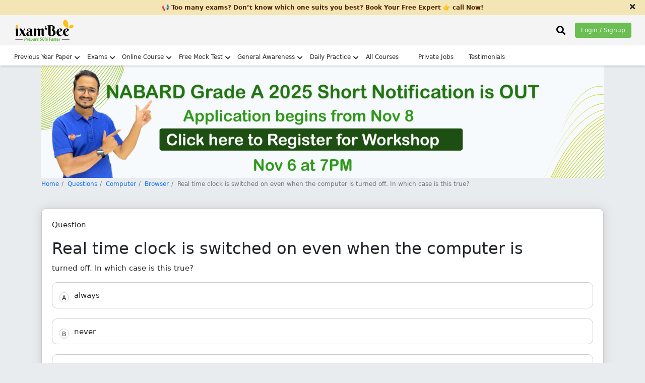

--- FILE ---
content_type: text/html; charset=UTF-8
request_url: https://www.ixambee.com/questions/computer/browser/48892
body_size: 9936
content:
<!DOCTYPE html>
<html lang="en">

<head>
    <meta charset="UTF-8">
    <title>Answer - Real time clock is switched on even when the computer is turned off. I.. 48892</title>
    

    <meta name="viewport" content="width=device-width, initial-scale=1">
    <meta name="keywords" content="">
    <meta name="description" content="Get here answer of Real time clock is switched on even when the computer is turned off. In which case is this true? 48892">
    <meta name="p:domain_verify" content="2b302875657fa45c5ccc401f88af95df" />
    <meta property="og:url" content="https://www.ixambee.com/questions/computer/browser/48892" />
    <meta property="og:title" content="Answer - Real time clock is switched on even when the computer is turned off. I.. 48892" />
    <meta property="og:description" content="Get here answer of Real time clock is switched on even when the computer is turned off. In which case is this true? 48892" />
    <meta name="twitter:title" content="Answer - Real time clock is switched on even when the computer is turned off. I.. 48892" />
    <meta name="twitter:description" content="Get here answer of Real time clock is switched on even when the computer is turned off. In which case is this true? 48892" />
    <meta name="robots" content="index, follow" />
    <link rel="canonical" href="https://www.ixambee.com/questions/computer/browser/48892">
    <link rel="icon" sizes="32x32" type="image/x-icon"
        href="https://www.ixambee.com/v7/images/favicon_io/favicon-32x32.png">
    <link rel="icon" sizes="16x16" type="image/x-icon"
        href="https://www.ixambee.com/v7/images/favicon_io/favicon-16x16.png">
    <meta name="google-site-verification" content="0iTRkbbGQG1Ur4DRLmzMOYyPqxo60SlB49bGOy7UUx0" />
    <meta http-equiv="X-UA-Compatible" content="IE=edge">
    <script src="https://code.jquery.com/jquery-3.6.0.min.js"></script>
    <script src="https://cdn.jsdelivr.net/npm/axios/dist/axios.min.js"></script>
    <meta name="csrf-token" content="diREDMITsNYTt35fevux6YFnKhqGTxtZodxgjyZO">

    <link href="https://www.ixambee.com/v7/css/all-in-one.css" rel="stylesheet">
    <link href="https://cdnjs.cloudflare.com/ajax/libs/font-awesome/5.15.4/css/all.min.css" rel="stylesheet">

    <link href="https://www.ixambee.com/v7/css/subject-answers.css?v=7.0.219" rel="stylesheet">
    <script>
        (function(w, d, s, l, i) {
            w[l] = w[l] || [];
            w[l].push({
                'gtm.start': new Date().getTime(),
                event: 'gtm.js'
            });
            var f = d.getElementsByTagName(s)[0],
                j = d.createElement(s),
                dl = l != 'dataLayer' ? '&l=' + l : '';
            j.async = true;
            j.src = 'https://www.googletagmanager.com/gtm.js?id=' + i + dl;
            f.parentNode.insertBefore(j, f);
        })(window, document, 'script', 'dataLayer', 'GTM-KLZ5GM9');
    </script>
</head>

<body>
    <noscript><iframe src="https://www.googletagmanager.com/ns.html?id=GTM-KLZ5GM9" height="0" width="0"
            style="display:none;visibility:hidden"></iframe></noscript>

    <div id="announcementBar" class="text-dark text-center py-2 w-100">
  <a href="#" cm="" dc="request call back" data-bs-toggle="modal" data-bs-target="#request_call_back" class="m-0 p-0">
        <p class="m-0 px-5">📢 Too many exams? Don’t know which one suits you best? Book Your Free Expert 👉 call Now!</p>
  </a>
  <span class="close-announcementBar"><i class="fas fa-times"></i></span>
</div>
    
    <div class="top_header_ticker">
    <div class="container-fluid">
        <div class="row">

            <div class="col-6 d-flex justify-content-start">
                <a class="navbar-brand" href="https://www.ixambee.com/" alt="ixambee">
                    <img src="https://www.ixambee.com/v7/images/logo.svg" alt="ixambee.com" class="this_logo">
                </a>
            </div>
            <div class="col-6 d-flex align-items-center justify-content-end">
                                <div class="headerSearchBar ">
    <i class="fas fa-search" id="searchBarToggle" onclick="toggleSearchBar()"></i>
    <div class="sectionBarOuterBox">
        <div class="searchBarSection">
            <i class="fas fa-times closeSearchModalBox"></i>
            <form action="https://www.ixambee.com/submitlink" method="post" id="linkForm">
                <input type="hidden" name="_token" value="diREDMITsNYTt35fevux6YFnKhqGTxtZodxgjyZO" autocomplete="off">                <div id="searchBarInputBox">
                    <input type="text" placeholder="Search Exam / Courses / Mock Test / Beepedia" id="input-drop-down" name="input-drop-down"><br>
                </div>
                <button type="submit" id="submitButton">Submit</button>
            </form>
            <ul id="suggestions"></ul>
        </div>
    </div>
</div>




<script>
    $(document).ready(function() {
        $("#linkForm").on("keypress", function(event) {
            if (event.key == "Enter") {
                event.preventDefault();
            }
        })
        console.log("api started");
        $("#input-drop-down").attr("autocomplete", "off");

        let debounceTimeout;

        $('#input-drop-down').on('input', function(event) {
            clearTimeout(debounceTimeout);

            debounceTimeout = setTimeout(function() {
                var formData = {
                    param: $('#input-drop-down').val().trim(),
                    userID: 0,
                    page_url: "https://www.ixambee.com/questions/computer/browser/48892"
                };

                if ($("#input-drop-down").val().trim() != "") {
                    $.ajax({
                        headers: {
                            'X-CSRF-TOKEN': $('meta[name="csrf-token"]').attr('content')
                        },
                        url: "https://www.ixambee.com/linksuggester",
                        type: 'POST',
                        data: formData,
                        dataType: 'json',
                        success: function(response) {
                            $("#suggestions").html("");
                            for (var key in response) {
                                $("#suggestions").append(
                                    "<li onclick='linkClicked(this)'>" +
                                    response[key]["term"] + "</li>");
                            }
                            if (response.length == 0) {
                                $("#suggestions").append(
                                    "<li>No result found, try something else</li>"
                                );
                            }
                            $("#suggestions").css("display", "block");
                            navigation();
                        },
                        error: function(xhr, status, error) {
                            $('#suggestions').html('<p>An error occurred: ' +
                                error + '</p>');
                            $("#suggestions").css("display", "block");
                        }

                    });
                } else {
                    $("#suggestions").css("display", "none");
                    $("#suggestions").html("");
                }
            }, 1000);
        });
    });

    function linkClicked(element) {
        let value = $(element).text();
        document.getElementById("input-drop-down").value = value;
        document.getElementById("submitButton").click();
    }
</script>

<script>
    function toggleSearchBar() {
        if (document.getElementById("linkForm").style.display === "block") {
            document.getElementById("suggestions").style.display = "none";
        } else {
            document.getElementById("linkForm").style.display = "block";
            document.getElementById("input-drop-down").focus();
        }
    }
</script>

<script>
    let eventHandler;

    function navigation() {
        if (eventHandler != null) {
            document.removeEventListener("keydown", eventHandler);
            console.log("eventHandler removed");
        }

        a = document.getElementById("suggestions");
        var li = a.getElementsByTagName("li");
        var current = -1;

        eventHandler = function(event) {
            const key = event.key;
            switch (key) {
                case "Enter":
                    event.preventDefault();
                    li[current].click();

                    break;
                case "ArrowUp":
                    if (current != -1) {
                        li[current].classList.remove("active");
                    }
                    if (current - 1 >= 0) {
                        current = current - 1;
                    } else {
                        current = li.length - 1;
                    }
                    li[current].classList.add("active");
                    break;
                case "ArrowDown":
                    if (current != -1) {
                        li[current].classList.remove("active");
                    }
                    current = (current + 1) % li.length;
                    li[current].classList.add("active");
                    break;
            }
        };

        document.addEventListener("keydown", eventHandler);
    }
</script>

<!-- toggle class on click -->
<script>
    $(document).ready(function() {
        $('#searchBarToggle').click(function() {
            $('.sectionBarOuterBox').addClass('open');
            $('.searchBarSection').addClass('popup-search')
            $('#suggestions').removeClass('suggestionsHide')
        });

        $('.closeSearchModalBox').click(function() {
            $('.sectionBarOuterBox').removeClass('open');
            $('.searchBarSection').removeClass('popup-search')
            $('#suggestions').addClass('suggestionsHide')
        });

        // Remove popup-search class and open class when clicking outside of searchBarSection
        $(document).mouseup(function(e) {
            var $searchBarSection = $('.searchBarSection');
            var $sectionBarOuterBox = $('.sectionBarOuterBox');
            var $suggestionsHide = $('#suggestions');
            $("#input-drop-down").val("");
            if (!$searchBarSection.is(e.target) && $searchBarSection.has(e.target).length === 0) {
                $searchBarSection.removeClass('popup-search');
                $sectionBarOuterBox.removeClass('open');
                $suggestionsHide.addClass('suggestionsHide');
            }
        });
    });
</script>
                <button type="button" id="auto-button" class="btn btn-primary" data-bs-toggle="modal"
                    data-bs-target="#enterUser">Login / Signup</button>
                            </div>

        </div>
    </div>
</div>
<!-- // end here -->


<!--  Loader start -->
<div class="ixambee-loader" style="display: none;">
    <div class="lightgreen"></div>
    <div class="darkgreen"></div>
</div>
<!-- Loader end -->
<nav class="navbar navbar-expand-lg nav-color headerShadow" id="add_menu">

</nav>
<header class="rbi_grade_b_header" id="rbi_grade_b_header" style=" display:none">
    <a href="https://www.ixambee.com/make-my-test">
        <img src="https://www.ixambee.com/v7/images/logo.svg" alt="ixambee.com" class="this_logo">
    </a>
    <div id="header_heading"></div>
</header>



    
    <main>
            <!-- sales ticker remove -->
            <!-- include('V7.partials.sales_ticker') -->
            <div id="campaign-banner-append">
                 
            </div>

        
<div class="container">
      <div class="row">
        
        <div class="col-sm-12">
            <div class="online-course-banner">
                <nav>
                    <ol class="breadcrumb bg-transparent custom-breadcrumb p-0">
                    <li class="breadcrumb-item"><a class="p-0" href="https://www.ixambee.com/">Home</a></li>
                    <li class="breadcrumb-item"><a href="https://www.ixambee.com/questions">Questions</a></li>
                    <li class="breadcrumb-item"><a href="https://www.ixambee.com/questions/computer">Computer</a></li>
                    <li class="breadcrumb-item"><a href="https://www.ixambee.com/questions/computer/browser">Browser</a></li>
                    <li class="breadcrumb-item active bg-transparent" aria-current="page">Real time clock is switched on even when the computer is turned off. In which case is this true?</li>
                    </ol>
                </nav>
            </div>
        </div>

        <div class="col-sm-12">
             <div class="questions_head">
                <div class="questions_innerHead">
                  <p>Question</p>
                  <div>
                                                                  <h1 class="f_direction wordBreak">Real time clock is switched on even when the computer is</h1>

                                                  <span>turned off. In which case is this true?</span>
                        
                                            

                       
                  </div>
                </div>
                <div class="qution_answer_options mt-3">
                                    
                  <div id="all_option_0" class="all_options_show" onclick="check_correct(0)">
                     <!-- rightAnswer wrongAnswer -->
                     <span id="alfa_0" class="questions_alfa">A</span>
                     <!-- rightAnswer wrongAnswer -->
                     <span class="allOptions_goes_here">always</span>
                     <span id="appending_c0" class="appending_c correctAnswer d-none">Correct Answer</span>
                     <span id="appending_i0" class="appending_i incorrectAnswer d-none">Incorrect Answer</span>
                  </div>
                                                                        
                  <div id="all_option_1" class="all_options_show" onclick="check_correct(1)">
                     <!-- rightAnswer wrongAnswer -->
                     <span id="alfa_1" class="questions_alfa">B</span>
                     <!-- rightAnswer wrongAnswer -->
                     <span class="allOptions_goes_here">never</span>
                     <span id="appending_c1" class="appending_c correctAnswer d-none">Correct Answer</span>
                     <span id="appending_i1" class="appending_i incorrectAnswer d-none">Incorrect Answer</span>
                  </div>
                                                                        
                  <div id="all_option_2" class="all_options_show" onclick="check_correct(2)">
                     <!-- rightAnswer wrongAnswer -->
                     <span id="alfa_2" class="questions_alfa">C</span>
                     <!-- rightAnswer wrongAnswer -->
                     <span class="allOptions_goes_here">when computer is in sleep mode</span>
                     <span id="appending_c2" class="appending_c correctAnswer d-none">Correct Answer</span>
                     <span id="appending_i2" class="appending_i incorrectAnswer d-none">Incorrect Answer</span>
                  </div>
                                                                        
                  <div id="all_option_3" class="all_options_show" onclick="check_correct(3)">
                     <!-- rightAnswer wrongAnswer -->
                     <span id="alfa_3" class="questions_alfa">D</span>
                     <!-- rightAnswer wrongAnswer -->
                     <span class="allOptions_goes_here">only in Macintosh computers</span>
                     <span id="appending_c3" class="appending_c correctAnswer d-none">Correct Answer</span>
                     <span id="appending_i3" class="appending_i incorrectAnswer d-none">Incorrect Answer</span>
                  </div>
                                                                        
                  <div id="all_option_4" class="all_options_show" onclick="check_correct(4)">
                     <!-- rightAnswer wrongAnswer -->
                     <span id="alfa_4" class="questions_alfa">E</span>
                     <!-- rightAnswer wrongAnswer -->
                     <span class="allOptions_goes_here">only in Windows computers</span>
                     <span id="appending_c4" class="appending_c correctAnswer d-none">Correct Answer</span>
                     <span id="appending_i4" class="appending_i incorrectAnswer d-none">Incorrect Answer</span>
                  </div>
                                                                     </div>

                 <div id="questionSolutionid" class="questionSolution d-none">
                                    <h2 class="mb-2" style="color:green">Solution</h2>
                  <p id="append_answer_here"> The correct answer is A</p>
                                 </div>

                <div class="text-right groupBtnPDFQuestion">
                  <button class="submit-button" id="download_question_pdf" onclick="download_this('computer','browser','48892')">Download PDF <i class="fas fa-file-download"></i>
                  </button>
                  <a href="https://www.ixambee.com/questions/computer/browser/48894">Practice Next <i class="fas fa-chevron-right"></i>
                  </a>
                </div>
              </div>
        </div>



        <div class="col-sm-12">

            <div class="questionsHeading mb-3">
                <span class="questionsListingcheck">More Browser Questions</span>
              </div>
            <ul class="subjectListingGoesHere relevntBox" style="padding-left:3rem">
                  <li><a href="https://www.ixambee.com/questions/finance-and-management/financial-system/303110" class='check' id='limit_0'><p>What was the value of RBI's Financial Inclusion Index (FI-Index) in March 2024?</p></a></li> <li><a href="https://www.ixambee.com/questions/finance-and-management/financial-system/303106" class='check' id='limit_1'><p>What is the minimum corpus required for each scheme of a Special Situation Fund (SSF)?</p></a></li> <li><a href="https://www.ixambee.com/questions/finance-and-management/financial-system/303118" class='check' id='limit_2'><p>Who took over the rotating presidency of the Council of the European Union for six months?</p></a></li> <li><a href="https://www.ixambee.com/questions/finance-and-management/financial-system/260715" class='check' id='limit_3'><p>An actively managed Mutual Fund Scheme will not invest in more than ……………….of its NAV in debt and money market securities rated A and below ...</a></li> <li><a href="https://www.ixambee.com/questions/finance-and-management/financial-system/286978" class='check' id='limit_4'><p>Which of the following is a liquidity ratio?</p></a></li> <li><a href="https://www.ixambee.com/questions/finance-and-management/financial-system/303091" class='check' id='limit_5'><p>How much did the Reserve Bank of India approve to transfer as a dividend to the Government of India for FY24?</p></a></li> <li><a href="https://www.ixambee.com/questions/finance-and-management/financial-system/287055" class='check' id='limit_6'><p >The Ministry of MSME, Government of India and SIDBI set up a fund with a view to facilitate flow of credit to the MSE sector without the need for colla...</a></li> <li><a href="https://www.ixambee.com/questions/finance-and-management/financial-system/303098" class='check' id='limit_7'><p>According to the Master Circular on KYC norms issued in January 2024, what is the minimum denomination for the issuance of Non-Convertible Debentures (N...</a></li> <li><a href="https://www.ixambee.com/questions/finance-and-management/financial-system/287062" class='check' id='limit_8'><p>What does ‘I’ in ‘REIT’ stand for ?</p></a></li> <li><a href="https://www.ixambee.com/questions/finance-and-management/financial-system/303100" class='check' id='limit_9'><p>As per the RBI’s revised instructions on Commercial Papers (CPs), what is the maximum tenor allowed for a CP?</p></a></li>                  <div class="clearfix mt-3"></div>
               </ul>
          </div>

                 
        <div class="col-sm-12">
          <h4>Relevant for Exams:</h4>
          <div class="relevntBox">
            <ul class="relevantForExam">
                                      <a href="https://www.ixambee.com/exams/ibps-rrb-officer-scale-ii-exam">
                           <li>IBPS RRB Scale 2</li>
                        </a>
                                      <a href="https://www.ixambee.com/exams/ibps-rrb-scale-iii-exam">
                           <li>IBPS RRB Scale 3</li>
                        </a>
                                      <a href="https://www.ixambee.com/exams/nabard-development-assistant">
                           <li>NABARD Development Assistant</li>
                        </a>
                                      <a href="https://www.ixambee.com/exams/sidbi-assistant-manager">
                           <li>SIDBI Grade A (Assistant Manager)</li>
                        </a>
                          </ul>
          </div>
        </div>
                

      </div>



<div class="row mb-5" id="ask-doubt" cd="6">
    <div class="col-sm-12" id="ask_doubt_div">

             


        <div class="need-any-help-user">
            <div class="row group_this_form_leads">

              


                <div class="col-sm-2 d-none d-md-block">
                    <img src="https://www.ixambee.com/v5/assets/images/ask-question.svg" alt="ask-question">
                </div>

            </div>


            <div class="thankyou-msg text-center" style="display:none;">
                <div class="check-circle">
                    <i class="fas fa-check-circle"></i>
                </div>
                <p>Thank You for posting your query. Please check your email for further guidance</p>

            </div>


        </div>








    </div>
    <!-- // ask doubt end here -->

</div>


    </div>
    <!-- // container end here -->

    <!-- Modal -->
<div class="modal fade" id="myModal_login" tabindex="-1" aria-labelledby="loginModalLabel" aria-hidden="true">
  <div class="modal-dialog modal-dialog-centered">
  
    <div class="modal-content">
    
      <div class="modal-body text-center">
        <p>Please Register/Login to Download Question</p>
      </div>
      
      <div class="modal-footer justify-content-center">
        <a href="https://www.ixambee.com" id="login_red" class="btn btn-primary">Login</a>
        <a href="https://www.ixambee.com" id="reg_red" class="btn btn-primary">Register</a>
      </div>
      
    </div>
    
  </div>
</div>

  

    </main>

    
    <footer id="footer">
    <div class="bottomfooter">
        <div class="container-fluid">
            <div class="row">

                <!-- Social Icons -->
                <div class="col-sm-12 col-md-12 col-lg-3 social-icons">
                    <a title="Facebook" href="https://www.facebook.com/ixambee/" target="_blank">
                        <i class="fab fa-facebook-square"></i>
                    </a>
                    <a title="Twitter" href="https://twitter.com/ixambee" target="_blank">
                        <i class="fab fa-twitter-square"></i>
                    </a>
                    <a title="Youtube" href="https://www.youtube.com/channel/UCwB1sptW5PPeaXnrW5Yb3-A" target="_blank">
                        <i class="fab fa-youtube-square"></i>
                    </a>
                    <a title="Instagram" href="https://www.instagram.com/ixambee/" target="_blank">
                        <i class="fab fa-instagram-square"></i>
                    </a>
                </div>

                <!-- Contact Details -->
                <div class="col-sm-12 col-md-12 col-lg-6 text-center companyDetails">
                    <h3 id="phone_no" class="">
                        <a href="tel:+919205524028" style="color: black; padding:0;">+919205524028</a>
                        Available Mon-Sat (10 AM to 7 PM)
                    </h3>
                    <p>
                        <a href="/cdn-cgi/l/email-protection#08606d64646748617069656a6d6d266b6765" style="color: black; padding:0;"><span class="__cf_email__" data-cfemail="5c34393030331c35243d313e3939723f3331">[email&#160;protected]</span></a>
                    </p>
                </div>

                <!-- Copyright -->
                <div class="col-sm-12 col-md-12 col-lg-3 copyright">
                    <h3>© ATOZLEARN EDUTECH PRIVATE LIMITED All rights reserved.</h3>
                </div>
            </div>
        </div>
    </div>

</footer>

    





    
    


    
    <script data-cfasync="false" src="/cdn-cgi/scripts/5c5dd728/cloudflare-static/email-decode.min.js"></script><script>
        window.IS_PRODUCTION = true;
        window.PAGE_PATH = "questions/computer/browser/48892";
        window.BASE_URL = "https://www.ixambee.com";
        const lastSegment = PAGE_PATH.split('/').pop(); // "rbi-grade-b-depr-phase-2"
        window.LAST_SLUG = lastSegment;
        window.user_id = "0";
        window.cm = "";
        window.dc = "";
    </script>

        

<script type="application/ld+json">
{
  "@context": "https://schema.org",
  "@type": "WebPage",
  "name": "Answer-Real time clock is switched on even when the computer is turned off. In which case is this true?",
  "description": "Real time clock is switched on even when the computer is turned off. In which case is this true?",
  "url": "https://www.ixambee.com/questions/computer/browser/48892",
  "publisher": {
    "@type": "Organization",
    "name": "ixamBee",
    "url": "https://www.ixambee.com/",
    "logo": "https://www.ixambee.com/v3/images/logo.png"
  }
}
</script>
<script type="application/ld+json">
{
  "@context": "https://schema.org",
  "@type": "FAQPage",
  "mainEntity": [{
    "@type": "Question",
    "name": "Answer-Real time clock is switched on even when the computer is turned off. In which case is this true?",
    "acceptedAnswer": {
      "@type": "Answer",
      "text": "The correct answer is A"
    }
  }]
}
</script>

      <script>
          const tags = ['p', 'a', 'li', 'ul', 'span', 'b', 'strong'];
            tags.forEach(tag => {
              document.querySelectorAll(tag).forEach(el => {
                if (el.innerHTML.trim() === "") {
                  el.style.display = "none";
                }
              });
          });
      </script>



    <div class="modal fade" id="request_call_back" tabindex="-1" aria-labelledby="exampleModalLabel" aria-hidden="true" style="z-index: 99999;">
    <div class="modal-dialog modal-dialog-centered">
        <div class="modal-content">

            <!-- Close button (top-right) -->
            <div class="text-end p-2">
                <button type="button" class="btn-close" data-bs-dismiss="modal" aria-label="Close"></button>
            </div>

            <div class="modal-body">

                <!-- Call back form start from here -->
                <div class="form-group_this_form">
                    <div class="text-center mb-4">
                        <h3 style="font-size: 24px;" class="change_title">Please Enter Details</h3>
                        <img src="https://www.ixambee.com/v5/assets/images/req-call-back.svg" loading="lazy" width="250"
                            height="186" alt="call-back">
                    </div>

                    <!-- Name input -->
                    <div class="form-group input-effect">
                        <small id="error_name" class="form-text text-danger d-none">Please Enter Name</small>
                        <input type="text" class="form-control effect-17" id="name"
                            placeholder="Enter your Name" value="">
                        <small id="emailHelp" class="form-text text-danger d-none">We'll never share your email with anyone else.</small>
                    </div>

                    <!-- Mobile input -->
                    <div class="form-group input-effect mt-4">
                        <small id="error_mobile" class="form-text text-danger d-none">Please enter Correct Mobile
                            Number</small>
                        <input type="number" name="mobile" class="form-control effect-17" id="mobile"
                            onkeydown="return ['Backspace','Delete','ArrowLeft','ArrowRight'].includes(event.code) ? true : !isNaN(Number(event.key)) && event.code!=='Space'"
                            oninput="if (this.value.length > this.maxLength) this.value = this.value.slice(0, this.value.length);"
                            maxlength="10" placeholder="Enter your Mobile Number" value="">
                        <small id="numberHelp" class="form-text text-danger d-none">We'll never share your email with
                            anyone else.</small>
                    </div>

                    <!-- Hidden input -->
                    <input type="hidden" id="sebiCheckphase1">

                    <!-- Submit button -->
                    <div class="text-center mt-4">
                        <button type="button" id="submit_btn_new_new" class="btn btn-primary submit-button">Request a
                            Call Back</button>
                    </div>
                </div>
                <!-- // call back end here -->

                <!-- Thank you message -->
                <div class="thankyou-msg text-center d-none">
                    <h3>Great! Our Exam Experts will contact you soon</h3>
                    <div class="check-circle mb-4">
                        <i class="fas fa-check-circle fa-4x text-success"></i>
                    </div>
                </div>
                <!-- // end thank you message -->

            </div>
        </div>
    </div>
</div>


    <button class="bck rightToLeft" style="transition-duration: 300ms;"></button>

    <script src="https://www.ixambee.com/v7/js/jquery.min.js"></script>
    <script src="https://www.ixambee.com/v7/js/bootstrap.min.js"></script>
    <script src="https://www.ixambee.com/v7/js/popper.min.js"></script>
    <!-- <script src="https://www.ixambee.com/v7/js/owl.carousel.min.js"></script> -->
    <script src="https://www.ixambee.com/v7/js/navigation.js?v=7.0.219"></script>
    <script src="https://www.ixambee.com/v7/js/common.js?v=7.0.219"></script>
    <script src="https://www.ixambee.com/v3/js/theia-sticky-sidebar.min.js"></script>


    <div class="modal" id="enterUser" tabindex="-1" id="staticBackdrop" data-bs-backdrop="static" data-bs-keyboard="false" tabindex="-1" aria-labelledby="staticBackdropLabel" aria-hidden="true">
    <div class="modal-dialog">
        <div class="modal-content">

            <!-- STEP 1: enter mobile/email -->
            <div class="active" id="step-enter">
                <div class="modal-header p-0">
                    <div class="text-center w-100 login-modal-header">
                        <p>Sign up now</p>
                        <span>let ixamBee guide you through every stage of your exam preparation!</span>
                    </div>
                </div>
                <div class="modal-body mt-2">
                    <input id="js-value" type="text" placeholder="Mobile or Email" class="form-control p-3">
                    <small class="text-danger" id="err-value"></small>
                </div>

            </div>
            <div class="login-step active" id="step-enter">
                <div class="modal-footer border-0 pt-0">
                    <button id="btn-send-otp" class="w-100 login-btn mb-2">Continue</button>
                </div>
            </div>
            <!-- STEP 2: signup alternate -->
            <div class="login-step" id="step-alternate">
                <input id="js-name" type="text" placeholder="Your Name" class="form-control mb-2 p-3">
                <small class="text-danger" id="err-name"></small>
                <input id="js-alternate" type="text" placeholder="" class="form-control mb-2 p-3">
                <small class="text-success" id="suc-alt"></small>
                <small class="text-danger" id="err-alt"></small>

                <button id="btn-send-otp-signup" class="w-100 login-btn mt-3" data-track-event="register"  data-campaign-id="register_whatsapp">Send OTP</button>

            </div>
            <div class="login-step" id="step-select">
                <div class="modal-body">
                    <p class="text-warning">
                        Your account has multiple linked identities. Please select one to keep; the rest will be removed.
                    </p>
                    <div id="js-identities" class="mb-3"></div>
                    <small class="text-danger" id="err-identity"></small>
                </div>
                <div class="modal-footer border-0 pt-0">
                    <button id="btn-confirm-identity" class="w-100 login-btn">Confirm</button>
                </div>
            </div>
            <!-- STEP 3: verify OTP -->
            <div class="modal-body login-step pt-1" id="step-otp">
                <input id="js-otp" type="text" placeholder="Please Enter OTP" class="form-control p-3 mb-3">
                <small class="text-danger" id="err-otp"></small>
                <small class="text-success" id="suc-otp"></small>
                <button id="btn-verify-otp" class="w-100 login-btn mt-4">Verify & Continue</button>
            </div>

            <!-- STEP 4: done -->
            <div class="login-step text-center" id="step-done">
            </div>

        </div>
    </div>
</div>

<script src="https://www.ixambee.com/v7/js/login.js?v=7.0.219"></script>
      <script>
    window.PAGE_TYPE = 645;
    function sitemap_updation() {
      const csrfToken = document.querySelector('meta[name="csrf-token"]').getAttribute('content');
      axios.post("https://www.ixambee.com/update_sitemap2", {
          page_url: window.PAGE_PATH,
          sitemap_seq: 2,
          changefreq: 3,
          priority: "0.7"
      }, {
          headers: {
              'X-CSRF-TOKEN': csrfToken
          }
      }).then(response => {
          // handle success
      }).catch(error => {
          console.error("Sitemap update error:", error);
        });
    }

    function download_this(subject_id, chapter_id, question_id) {
      const user_login = "";
      const base_url = window.BASE_URL;
      const linkl = `${base_url}/login?redirect_to=questions/${subject_id}/${chapter_id}/${question_id}`;
      const linkr = `${base_url}/register?redirect_to=questions/${subject_id}/${chapter_id}/${question_id}`;
      const linke = `${base_url}/download-question-pdf/${question_id}`;
      const cm =  "";
      const dc = "download question page";
      track_with_fun(window.PAGE_PATH, dc, cm, window.PAGE_TYPE);

      if (user_login === '') {
          document.getElementById('login_red').setAttribute('href', linkl);
          document.getElementById('reg_red').setAttribute('href', linkr);
          const modal = new bootstrap.Modal(document.getElementById('myModal_login'));
          modal.show();
      } else {
          document.getElementById('download_question_pdf').setAttribute('href', linke);
          window.location.href = linke;
      }
    }

    function check_correct(clicked) {
        const answer = "0";
        const opt_si = "5";

        for (let i = 0; i < opt_si; i++) {
            document.getElementsByClassName("all_options_show")[i].classList.remove("rightAnswer", "wrongAnswer");
            document.getElementsByClassName("questions_alfa")[i].classList.remove("rightAnswer", "wrongAnswer");
            document.getElementsByClassName("appending_c")[i].classList.add("d-none");
            document.getElementsByClassName("appending_i")[i].classList.add("d-none");
        }

        if (answer == clicked) {
            document.getElementById("all_option_" + clicked).classList.add("rightAnswer");
            document.getElementById("alfa_" + clicked).classList.add("rightAnswer");
            document.getElementById("appending_c" + clicked).classList.remove("d-none");
        } else {
            document.getElementById("all_option_" + answer).classList.add("rightAnswer");
            document.getElementById("alfa_" + answer).classList.add("rightAnswer");
            document.getElementById("appending_c" + answer).classList.remove("d-none");

            document.getElementById("all_option_" + clicked).classList.add("wrongAnswer");
            document.getElementById("alfa_" + clicked).classList.add("wrongAnswer");
            document.getElementById("appending_i" + clicked).classList.remove("d-none");
        }

        document.getElementById("questionSolutionid").classList.remove("d-none");
    }

     setTimeout(sitemap_updation, 1000);

  </script>             

    <script src="https://www.ixambee.com/v7/js/trackAndDecision.js?v=7.0.219"></script>
    <script>

        $(document).on('click', '#startQuizBtn', function() {
            window.ixambeeTracker.track("quiz_start", {
                quiz_id: 101
            });
        });
        
        
    

    </script>
    
    <script>
        $(window).on("load", function () {
            setTimeout(function () {
                var s1 = document.createElement("script"),
                    s0 = document.getElementsByTagName("script")[0];
                s1.async = true;
                s1.src = "https://embed.tawk.to/58eb259df7bbaa72709c55b6/default";
                s1.charset = "UTF-8";
                s1.setAttribute("crossorigin", "*");
                s0.parentNode.insertBefore(s1, s0);
            }, 4000); // load after 4 seconds
        });
    </script>

    <script> 
document.addEventListener("DOMContentLoaded", function () { 
    axios.post("/check-coupon-bbd", { 
        user_id: 0 
    }, { 
        headers: { 
            "X-CSRF-TOKEN": document.querySelector('meta[name="csrf-token"]').getAttribute("content") 
        } 
    }) 
    .then(function (response) { 
        const { hasCoupon, coupon, last_cart } = response.data; 
        let ticker = document.getElementById("tickerText"); 
        if (ticker) { 
            // if (hasCoupon) { 
            //     let targetUrl = last_cart[0]  
            //         ? `https://www.ixambee.com/${last_cart[0].page_url}`  
            //         : "/all-exam-packages"; 
            //     ticker.innerHTML = ` 
            //         <a href="${targetUrl}" class="p-0"> 
            //             🎉 Congrats! You’ve unlocked your coupon code: <b style="color:#d9534f;">${coupon}</b><br/>.  
            //             Hurry, offer expires in <span id="timer"></span> ⏰ Grab your course now! 
            //         </a> 
            //     `; 
            // } else { 
            //     ticker.innerHTML = ` 
            //         <a href="https://www.ixambee.com/big-bee-day-2025" class="p-0"> 
            //             ⚡ BIG BEE DAYS Are Live - Spin the Wheel to Get BIGGEST DISCOUNT of the Year -⚡  
            //             <span id="timer"></span> ⏰ 
            //         </a> 
            //     `; 
            // } 
            $(".ticker-wrapper").removeClass("d-none"); 
            var serverTime = 1762358296000; 
            var clientTime = new Date().getTime(); 
            var timeDiff = serverTime - clientTime; 
            function updateTimer() { 
                var timerEl = document.getElementById("liveTimer"); 
                if (!timerEl) return; // safety check 
                var now = new Date().getTime() + timeDiff; 
                var midnight = new Date(); 
                midnight.setHours(24,0,0,0); 
                var diff = Math.floor((midnight - now) / 1000); 
                if (diff <= 0) { 
                    timerEl.innerText = "expired"; 
                    clearInterval(interval); 
                    return; 
                }
                var hours   = Math.floor(diff / 3600); 
                var minutes = Math.floor((diff % 3600) / 60); 
                var seconds = diff % 60; 
                hours   = hours   < 10 ? "0" + hours   : hours; 
                minutes = minutes < 10 ? "0" + minutes : minutes; 
                seconds = seconds < 10 ? "0" + seconds : seconds; 
                timerEl.innerText = hours + ":" + minutes + ":" + seconds; 
            } 
            var interval = setInterval(updateTimer, 1000); 
            updateTimer(); 
            // --- END TIMER --- 
        } 
    }) 
    .catch(function (error) { 
        console.error("Error checking coupon:", error); 
    }); 

}); 

</script> 
<script defer src="https://static.cloudflareinsights.com/beacon.min.js/vcd15cbe7772f49c399c6a5babf22c1241717689176015" integrity="sha512-ZpsOmlRQV6y907TI0dKBHq9Md29nnaEIPlkf84rnaERnq6zvWvPUqr2ft8M1aS28oN72PdrCzSjY4U6VaAw1EQ==" data-cf-beacon='{"version":"2024.11.0","token":"036265a411d44fd0ba182390b8f5bb79","r":1,"server_timing":{"name":{"cfCacheStatus":true,"cfEdge":true,"cfExtPri":true,"cfL4":true,"cfOrigin":true,"cfSpeedBrain":true},"location_startswith":null}}' crossorigin="anonymous"></script>
</body>

</html>


--- FILE ---
content_type: text/html; charset=UTF-8
request_url: https://www.ixambee.com/header7
body_size: 21342
content:
<style>
    .nav-link {
        cursor: pointer;
    }

</style>


<div id="mobile_only">



    <div class="loginbutton-for-mobile">

        <button aria-label="Mobile Navbar" class="toggle_for_mobile">
            <span></span>
            <span></span>
            <span></span>
        </button>
    </div>



</div>

<div class="overlay_mobile" style="display: none;"></div>

<div class="collapse_new navbar-collapse" id="navbarSupportedContent">

    
        <div class="mobile-left-logo-section">
            <a href="https://www.ixambee.com/">
                <img src="https://www.ixambee.com/v7/images/logo.svg" alt="ixambee">
            </a>
            <a class="all-exams-packages" href="https://www.ixambee.com/all-exam-packages"> All Packages</a>
        </div>


    

    <ul class="navbar-nav">

        

<li class="nav-item dropdown dropdown-static youtube-video-icon" style="display:none;">
    <a class="nav-link dropdown-toggle"  role="button" aria-haspopup="true" aria-expanded="false" id="navbarDropdown">
        <img src="https://www.ixambee.com/v5/assets/images/youtube-svgrepo-com.svg" alt="youtube">
        <span>Free Videos</span>
    </a>

    <div class="dropdown-menu dm-hover for-single_menu animate slideIn" id="navbarDropdown_open" aria-labelledby="navbarDropdown_open">
        <a class="dropdown-item" href="https://www.ixambee.com/video">Youtube Videos</a><a class="dropdown-item" href="https://www.ixambee.com/live-class-video/rbi">Live Classes RBI Grade B</a><a class="dropdown-item" href="https://www.ixambee.com/live-class-video/sebi">Live Classes SEBI Grade A</a><a class="dropdown-item" href="https://www.ixambee.com/live-class-video/ibps-po">Live Classes IBPS PO & RRB</a>    </div>
</li>


<li class="nav-item dropdown dropdown-static" id="pyp_li_hover">
    <a class="nav-link dropdown-toggle"  id="previous_year_paper_dropdown" role="button" aria-haspopup="true" aria-expanded="false"><i class="far fa-newspaper"></i> Previous Year Paper</a>

    <div class="dropdown-menu dm-hover animate slideIn" id="previous_year_paper_dropdown_open">
        <div class="container-fluid" id='pyp_hover'>

        </div>
    </div> <!-- dropdown-menu  dm-hover -->
</li>




<li class="nav-item dropdown dropdown-static" id="exam_li_hover">
    <a class="nav-link dropdown-toggle"  id="exams_dropdown" role="button" aria-haspopup="true" aria-expanded="false">
        <i class="fas fa-edit"></i> Exams
    </a>

    <div class="dropdown-menu dm-hover animate slideIn" id="exams_dropdown_open">
        <div class="container-fluid" id='exam_hover'>

        </div>
    </div> <!-- dropdown-menu  dm-hover -->
</li>



<li class="nav-item dropdown dropdown-static" id="online_li_hover">
    <a class="nav-link dropdown-toggle"  id="online_course_dropdown" role="button" aria-haspopup="true" aria-expanded="false">
        <i class="fas fa-laptop"></i> Online Course
    </a>

    <div class="dropdown-menu dm-hover animate slideIn" id="online_course_dropdown_open">
        <div class="container-fluid" id='online_hover'>

        </div>
    </div> <!-- dropdown-menu  dm-hover -->
</li>


<li class="nav-item dropdown dropdown-static" id="fmt_li_hover">
    <a class="nav-link dropdown-toggle"  id="free_mocktest_dropdown" role="button" aria-haspopup="true" aria-expanded="false">
        <i class="fas fa-cubes"></i> Free Mock Test
    </a>

    <div class="dropdown-menu dm-hover animate slideIn" id="free_mocktest_dropdown_open">
        <div class="container-fluid" id='fmt_hover'>

        </div>
    </div> <!-- dropdown-menu  dm-hover -->
</li>




<li class="nav-item dropdown dropdown-static ">
    <a class="nav-link dropdown-toggle"  role="button" aria-haspopup="true" aria-expanded="false" id="navbarDropdowng"><i class="far fa-lightbulb"></i> General Awareness </a>

    <div class="dropdown-menu dm-hover for-single_menu animate slideIn" id="navbarDropdowng_open" aria-labelledby="navbarDropdowng_open">
        <a class="dropdown-item" href="https://www.ixambee.com/beepedia-current-affairs">Beepedia-Current Affairs</a><a class="dropdown-item" href="https://www.ixambee.com/union-budget-of-india">Union Budget 2025-2026</a><a class="dropdown-item" href="https://www.ixambee.com/summary-of-economics-survey-of-india">Economic Survey 2024-25</a>    </div>
</li>

<li class="nav-item dropdown dropdown-static ">
    <a class="nav-link dropdown-toggle"  role="button" aria-haspopup="true" aria-expanded="false" id="dailyquiz"><i class="far fa-sticky-note"></i> Daily Practice </a>

    <div class="dropdown-menu dm-hover for-single_menu animate slideIn" id="dailyquiz_open" aria-labelledby="dailyquiz_open">

        <a class="dropdown-item" href="https://www.ixambee.com/daily-quiz-listing-current-affairs">Current Affairs</a>
        <a class="dropdown-item" href="https://www.ixambee.com/daily-quiz-listing">General Awareness</a>

        <a class="dropdown-item" href="https://www.ixambee.com/daily-quiz-listing-eng">English</a>
        <a class="dropdown-item" href="https://www.ixambee.com/daily-quiz-listing-quant">Quantitative Aptitude</a>
        <a class="dropdown-item" href="https://www.ixambee.com/daily-quiz-listing-reasoning">Reasoning Aptitude</a>
        <a class="dropdown-item" href="https://www.ixambee.com/make-my-test">Make My Test</a>
        <!-- <a class="dropdown-item" href="https://www.ixambee.com/gmt/3a0a92a3572e8c0b7088ea134dd6af3f">RBI Assessment Test</a> -->


    </div>
</li>

<li class="nav-item dropdown dropdown-static "> <a class="nav-link linklgpadding" href="https://www.ixambee.com/all-exam-packages"><i class="far fa-list-alt"></i> All Courses</a> </li>
<li class="nav-item dropdown dropdown-static "> <span class="nav-link navBoxIcon" onclick="tack_func()" ><i class="fas fa-suitcase"></i>  Private Jobs <span class="nav_new_badge">New</span></span></li>
<li class="nav-item dropdown dropdown-static "> <a class="nav-link" href="https://www.ixambee.com/testimonial"><i class="far fa-grin-stars"></i> Testimonials</a></li>
<!-- <li class="nav-item dropdown dropdown-static "> <a class="nav-link ssc_on_header" onclick="ga_custom_event('click', 'ssc_on_menu', 'click','ssc_on_menu',0);" href="campaign/ssc"><i class="fas fa-edit"></i> SSC</a></li> -->





</ul>

</div>



</nav>



<script>
    $('#pyp_li_hover').hover(function() {
        $('#pyp_hover').html("");
        $('#pyp_hover').html(`<div class="row"><div class="col-sm-12 col-md-12 col-lg-12"><div class="row"><div class="col-sm-12 col-md-12 col-lg-3 mobile-only-padding navigation-scrollbar"><ul class="mega-menu-3"><li class="exam_dropdown_left" data-div-id="previous_year-1">All Previous Year Paper</li><li class="exam_dropdown_left" data-div-id="previous_year-2">Bank PO</li><li class="exam_dropdown_left" data-div-id="previous_year-3">EMRS</li><li class="exam_dropdown_left" data-div-id="previous_year-4">SSC</li><li class="exam_dropdown_left" data-div-id="previous_year-5">Defence & Police</li><li class="exam_dropdown_left" data-div-id="previous_year-6">IBPS RRB</li><li class="exam_dropdown_left" data-div-id="previous_year-7">Railways</li><li class="exam_dropdown_left" data-div-id="previous_year-8">RBI</li><li class="exam_dropdown_left" data-div-id="previous_year-9">NABARD</li><li class="exam_dropdown_left" data-div-id="previous_year-10">Intelligence Bureau (IB)</li><li class="exam_dropdown_left" data-div-id="previous_year-11">SEBI</li><li class="exam_dropdown_left" data-div-id="previous_year-12">Bank Clerk</li><li class="exam_dropdown_left" data-div-id="previous_year-13">Bank SO</li><li class="exam_dropdown_left" data-div-id="previous_year-14">Other Regulatory Bodies</li><li class="exam_dropdown_left" data-div-id="previous_year-15">Teaching</li><li class="exam_dropdown_left" data-div-id="previous_year-16">Insurance</li><li class="exam_dropdown_left" data-div-id="previous_year-17">Non Teaching</li><li class="exam_dropdown_left" data-div-id="previous_year-18">Others</li><li class="exam_dropdown_left" data-div-id="previous_year-19">Agriculture Exams</li><li class="exam_dropdown_left" data-div-id="previous_year-20">Law Exams</li><li class="exam_dropdown_left" data-div-id="previous_year-21">UPSC</li><li class="exam_dropdown_left" data-div-id="previous_year-22">PSU</li><li class="exam_dropdown_left" data-div-id="previous_year-23">State Level Exams</li></ul></div><div class="col-sm-12 col-md-9 col-lg-9 menu_level_three this_show navigation-scrollbar" id="previous_year-1" style="transform: translateX(-100%); display: none;" "><div class="row"><div class="col-sm-12 col-md-4 col-lg-4 float-left menu-l3-cs mobile_back"><button class="backButtonForMobile" > <i class="fa fa-arrow-left" aria-hidden="true"></i>Back </button></div><div class="col-sm-12 col-md-4 col-lg-4 float-left menu-l3-cs "><a class="menu-link_font track_previous_landing_from_header" onclick ="ga_custom_event('click', 'pyp_landing_from_header', 'click','pyp_landing_from_header',0)" href="https://www.ixambee.com/previous-year-question-paper"><span>All Previous Year Paper</span></a></div></div></div><div class="col-sm-12 col-md-9 col-lg-9 menu_level_three this_show navigation-scrollbar" id="previous_year-2" style="transform: translateX(-100%); display: none;" "><div class="row"><div class="col-sm-12 col-md-4 col-lg-4 float-left menu-l3-cs mobile_back"><button class="backButtonForMobile" > <i class="fa fa-arrow-left" aria-hidden="true"></i>Back </button></div><div class="col-sm-12 col-md-4 col-lg-4 float-left menu-l3-cs  flag_notification "><a class="menu-link_font " onclick ="" href="https://www.ixambee.com/previous-year-question-paper/ibps-po-mains"><span>IBPS PO Mains</span></a></div><div class="col-sm-12 col-md-4 col-lg-4 float-left menu-l3-cs "><a class="menu-link_font " onclick ="" href="https://www.ixambee.com/previous-year-question-paper/sbi-po-pre"><span>SBI PO Pre</span></a></div><div class="col-sm-12 col-md-4 col-lg-4 float-left menu-l3-cs "><a class="menu-link_font " onclick ="" href="https://www.ixambee.com/previous-year-question-paper/sbi-po-mains"><span>SBI PO Mains</span></a></div><div class="col-sm-12 col-md-4 col-lg-4 float-left menu-l3-cs  flag_notification "><a class="menu-link_font " onclick ="" href="https://www.ixambee.com/previous-year-question-paper/ibps-po-prelims"><span>IBPS PO Prelims</span></a></div></div></div><div class="col-sm-12 col-md-9 col-lg-9 menu_level_three this_show navigation-scrollbar" id="previous_year-3" style="transform: translateX(-100%); display: none;" "><div class="row"><div class="col-sm-12 col-md-4 col-lg-4 float-left menu-l3-cs mobile_back"><button class="backButtonForMobile" > <i class="fa fa-arrow-left" aria-hidden="true"></i>Back </button></div><div class="col-sm-12 col-md-4 col-lg-4 float-left menu-l3-cs "><a class="menu-link_font " onclick ="" href="https://www.ixambee.com/previous-year-question-paper/emrs-jsa"><span>EMRS JSA</span></a></div><div class="col-sm-12 col-md-4 col-lg-4 float-left menu-l3-cs "><a class="menu-link_font " onclick ="" href="https://www.ixambee.com/previous-year-question-paper/emrs-hostel-warden"><span>EMRS Hostel Warden</span></a></div><div class="col-sm-12 col-md-4 col-lg-4 float-left menu-l3-cs "><a class="menu-link_font " onclick ="" href="https://www.ixambee.com/previous-year-question-paper/emrs-accountant"><span>EMRS Accountant</span></a></div></div></div><div class="col-sm-12 col-md-9 col-lg-9 menu_level_three this_show navigation-scrollbar" id="previous_year-4" style="transform: translateX(-100%); display: none;" "><div class="row"><div class="col-sm-12 col-md-4 col-lg-4 float-left menu-l3-cs mobile_back"><button class="backButtonForMobile" > <i class="fa fa-arrow-left" aria-hidden="true"></i>Back </button></div><div class="col-sm-12 col-md-4 col-lg-4 float-left menu-l3-cs "><a class="menu-link_font " onclick ="" href="https://www.ixambee.com/previous-year-question-paper/ssc-mts"><span>SSC MTS</span></a></div><div class="col-sm-12 col-md-4 col-lg-4 float-left menu-l3-cs  flag_notification "><a class="menu-link_font " onclick ="" href="https://www.ixambee.com/previous-year-question-paper/ssc-stenographer"><span>SSC Stenographer</span></a></div><div class="col-sm-12 col-md-4 col-lg-4 float-left menu-l3-cs "><a class="menu-link_font " onclick ="" href="https://www.ixambee.com/previous-year-question-paper/ssc-jht"><span>SSC JHT</span></a></div><div class="col-sm-12 col-md-4 col-lg-4 float-left menu-l3-cs "><a class="menu-link_font " onclick ="" href="https://www.ixambee.com/previous-year-question-paper/ssc-cpo"><span>SSC CPO</span></a></div><div class="col-sm-12 col-md-4 col-lg-4 float-left menu-l3-cs "><a class="menu-link_font " onclick ="" href="https://www.ixambee.com/previous-year-question-paper/ssc-chsl-tier-ii"><span>SSC CHSL (Tier 2)</span></a></div><div class="col-sm-12 col-md-4 col-lg-4 float-left menu-l3-cs "><a class="menu-link_font " onclick ="" href="https://www.ixambee.com/previous-year-question-paper/ssc-cpo-tier-2"><span>SSC CPO Tier 2</span></a></div><div class="col-sm-12 col-md-4 col-lg-4 float-left menu-l3-cs  flag_notification "><a class="menu-link_font " onclick ="" href="https://www.ixambee.com/previous-year-question-paper/ssc-selection-post"><span>SSC Selection Post</span></a></div><div class="col-sm-12 col-md-4 col-lg-4 float-left menu-l3-cs "><a class="menu-link_font " onclick ="" href="https://www.ixambee.com/previous-year-question-paper/ssc-cgl-tier-2-paper-3"><span>SSC CGL TIER II PAPER III EXAM</span></a></div><div class="col-sm-12 col-md-4 col-lg-4 float-left menu-l3-cs  flag_notification "><a class="menu-link_font " onclick ="" href="https://www.ixambee.com/previous-year-question-paper/ssc-cgl-tier-I"><span>SSC CGL Tier I</span></a></div><div class="col-sm-12 col-md-4 col-lg-4 float-left menu-l3-cs  flag_notification "><a class="menu-link_font " onclick ="" href="https://www.ixambee.com/previous-year-question-paper/ssc-chsl"><span>SSC CHSL</span></a></div><div class="col-sm-12 col-md-4 col-lg-4 float-left menu-l3-cs "><a class="menu-link_font " onclick ="" href="https://www.ixambee.com/previous-year-question-paper/ssc-cgl-tier-II"><span>SSC CGL Tier 2</span></a></div><div class="col-sm-12 col-md-4 col-lg-4 float-left menu-l3-cs "><a class="menu-link_font " onclick ="" href="https://www.ixambee.com/previous-year-question-paper/ssc-constable"><span>SSC GD Constable</span></a></div></div></div><div class="col-sm-12 col-md-9 col-lg-9 menu_level_three this_show navigation-scrollbar" id="previous_year-5" style="transform: translateX(-100%); display: none;" "><div class="row"><div class="col-sm-12 col-md-4 col-lg-4 float-left menu-l3-cs mobile_back"><button class="backButtonForMobile" > <i class="fa fa-arrow-left" aria-hidden="true"></i>Back </button></div><div class="col-sm-12 col-md-4 col-lg-4 float-left menu-l3-cs "><a class="menu-link_font " onclick ="" href="https://www.ixambee.com/previous-year-question-paper/up-police-si"><span>UP Police SI</span></a></div><div class="col-sm-12 col-md-4 col-lg-4 float-left menu-l3-cs "><a class="menu-link_font " onclick ="" href="https://www.ixambee.com/previous-year-question-paper/crpf-constable"><span>CRPF Constable (Technical & Tradesman)</span></a></div><div class="col-sm-12 col-md-4 col-lg-4 float-left menu-l3-cs "><a class="menu-link_font " onclick ="" href="https://www.ixambee.com/previous-year-question-paper/delhi-police-constable"><span>Delhi Police Constable</span></a></div><div class="col-sm-12 col-md-4 col-lg-4 float-left menu-l3-cs "><a class="menu-link_font " onclick ="" href="https://www.ixambee.com/previous-year-question-paper/aai-air-traffic-controller"><span>AAI Air Traffic Controller</span></a></div><div class="col-sm-12 col-md-4 col-lg-4 float-left menu-l3-cs "><a class="menu-link_font " onclick ="" href="https://www.ixambee.com/previous-year-question-paper/cisf-constable-tradesmen"><span>CISF Constable/ Tradesmen</span></a></div><div class="col-sm-12 col-md-4 col-lg-4 float-left menu-l3-cs "><a class="menu-link_font " onclick ="" href="https://www.ixambee.com/previous-year-question-paper/bihar-police-constable"><span>Bihar Police Constable</span></a></div><div class="col-sm-12 col-md-4 col-lg-4 float-left menu-l3-cs "><a class="menu-link_font " onclick ="" href="https://www.ixambee.com/previous-year-question-paper/bsf-head-constable-ro-rm"><span>BSF Head Constable</span></a></div><div class="col-sm-12 col-md-4 col-lg-4 float-left menu-l3-cs "><a class="menu-link_font " onclick ="" href="https://www.ixambee.com/previous-year-question-paper/rpf-constable"><span>RPF Constable</span></a></div><div class="col-sm-12 col-md-4 col-lg-4 float-left menu-l3-cs "><a class="menu-link_font " onclick ="" href="https://www.ixambee.com/previous-year-question-paper/bsf-head-constable-ministerial"><span>BSF Head Constable (Ministerial)</span></a></div><div class="col-sm-12 col-md-4 col-lg-4 float-left menu-l3-cs "><a class="menu-link_font " onclick ="" href="https://www.ixambee.com/previous-year-question-paper/drdo-jto"><span>DRDO CEPTAM (Junior Translation Officer)</span></a></div><div class="col-sm-12 col-md-4 col-lg-4 float-left menu-l3-cs "><a class="menu-link_font " onclick ="" href="https://www.ixambee.com/previous-year-question-paper/afcat"><span>AFCAT</span></a></div></div></div><div class="col-sm-12 col-md-9 col-lg-9 menu_level_three this_show navigation-scrollbar" id="previous_year-6" style="transform: translateX(-100%); display: none;" "><div class="row"><div class="col-sm-12 col-md-4 col-lg-4 float-left menu-l3-cs mobile_back"><button class="backButtonForMobile" > <i class="fa fa-arrow-left" aria-hidden="true"></i>Back </button></div><div class="col-sm-12 col-md-4 col-lg-4 float-left menu-l3-cs "><a class="menu-link_font " onclick ="" href="https://www.ixambee.com/previous-year-question-paper/ibps-rrb-scale-iii"><span>IBPS RRB Scale 3</span></a></div><div class="col-sm-12 col-md-4 col-lg-4 float-left menu-l3-cs "><a class="menu-link_font " onclick ="" href="https://www.ixambee.com/previous-year-question-paper/ibps-rrb-office-assistant-mains"><span>IBPS RRB Clerk Mains</span></a></div><div class="col-sm-12 col-md-4 col-lg-4 float-left menu-l3-cs "><a class="menu-link_font " onclick ="" href="https://www.ixambee.com/previous-year-question-paper/ibps-rrb-po-mains"><span>IBPS RRB PO Mains</span></a></div><div class="col-sm-12 col-md-4 col-lg-4 float-left menu-l3-cs "><a class="menu-link_font " onclick ="" href="https://www.ixambee.com/previous-year-question-paper/ibps-rrb-scale-ii-gbo"><span>IBPS RRB Scale 2</span></a></div><div class="col-sm-12 col-md-4 col-lg-4 float-left menu-l3-cs "><a class="menu-link_font " onclick ="" href="https://www.ixambee.com/previous-year-question-paper/ibps-rrb-scale-i"><span>IBPS RRB PO</span></a></div><div class="col-sm-12 col-md-4 col-lg-4 float-left menu-l3-cs "><a class="menu-link_font " onclick ="" href="https://www.ixambee.com/previous-year-question-paper/ibps-rrb-office-assistant"><span>IBPS RRB Clerk</span></a></div></div></div><div class="col-sm-12 col-md-9 col-lg-9 menu_level_three this_show navigation-scrollbar" id="previous_year-7" style="transform: translateX(-100%); display: none;" "><div class="row"><div class="col-sm-12 col-md-4 col-lg-4 float-left menu-l3-cs mobile_back"><button class="backButtonForMobile" > <i class="fa fa-arrow-left" aria-hidden="true"></i>Back </button></div><div class="col-sm-12 col-md-4 col-lg-4 float-left menu-l3-cs  flag_notification "><a class="menu-link_font " onclick ="" href="https://www.ixambee.com/previous-year-question-paper/rrb-je"><span>RRB JE</span></a></div><div class="col-sm-12 col-md-4 col-lg-4 float-left menu-l3-cs "><a class="menu-link_font " onclick ="" href="https://www.ixambee.com/previous-year-question-paper/rrb-group-d"><span>RRB Group D</span></a></div><div class="col-sm-12 col-md-4 col-lg-4 float-left menu-l3-cs "><a class="menu-link_font " onclick ="" href="https://www.ixambee.com/previous-year-question-paper/rrb-alp-tech-cbt-2"><span>RRB ALP Tech CBT 2</span></a></div><div class="col-sm-12 col-md-4 col-lg-4 float-left menu-l3-cs "><a class="menu-link_font " onclick ="" href="https://www.ixambee.com/previous-year-question-paper/rrb-alp-cbt-one"><span>RRB ALP CBT 1</span></a></div><div class="col-sm-12 col-md-4 col-lg-4 float-left menu-l3-cs "><a class="menu-link_font " onclick ="" href="https://www.ixambee.com/previous-year-question-paper/rpf-constable"><span>RPF Constable</span></a></div><div class="col-sm-12 col-md-4 col-lg-4 float-left menu-l3-cs "><a class="menu-link_font " onclick ="" href="https://www.ixambee.com/previous-year-question-paper/rpf-si"><span>Railway Protection Force SI</span></a></div><div class="col-sm-12 col-md-4 col-lg-4 float-left menu-l3-cs  flag_notification "><a class="menu-link_font " onclick ="" href="https://www.ixambee.com/previous-year-question-paper/rrb-ntpc-stage-1-and-stage-2"><span>RRB NTPC</span></a></div></div></div><div class="col-sm-12 col-md-9 col-lg-9 menu_level_three this_show navigation-scrollbar" id="previous_year-8" style="transform: translateX(-100%); display: none;" "><div class="row"><div class="col-sm-12 col-md-4 col-lg-4 float-left menu-l3-cs mobile_back"><button class="backButtonForMobile" > <i class="fa fa-arrow-left" aria-hidden="true"></i>Back </button></div><div class="col-sm-12 col-md-4 col-lg-4 float-left menu-l3-cs "><a class="menu-link_font " onclick ="" href="https://www.ixambee.com/previous-year-question-paper/rbi-grade-a-rajbhasha"><span>RBI Grade A Rajbhasha Officer</span></a></div><div class="col-sm-12 col-md-4 col-lg-4 float-left menu-l3-cs "><a class="menu-link_font " onclick ="" href="https://www.ixambee.com/previous-year-question-paper/rbi-grade-b-depr"><span>RBI Grade B DEPR</span></a></div><div class="col-sm-12 col-md-4 col-lg-4 float-left menu-l3-cs "><a class="menu-link_font " onclick ="" href="https://www.ixambee.com/previous-year-question-paper/rbi-grade-b-dsim"><span>RBI Grade B DSIM</span></a></div><div class="col-sm-12 col-md-4 col-lg-4 float-left menu-l3-cs "><a class="menu-link_font " onclick ="" href="https://www.ixambee.com/previous-year-question-paper/rbi-grade-b-phase-1"><span>RBI Grade B Phase 1</span></a></div><div class="col-sm-12 col-md-4 col-lg-4 float-left menu-l3-cs "><a class="menu-link_font " onclick ="" href="https://www.ixambee.com/previous-year-question-paper/rbi-grade-b-phase-2"><span>RBI Grade B Phase II</span></a></div><div class="col-sm-12 col-md-4 col-lg-4 float-left menu-l3-cs "><a class="menu-link_font " onclick ="" href="https://www.ixambee.com/previous-year-question-paper/rbi-assistant-mains"><span>RBI Assistant Mains</span></a></div><div class="col-sm-12 col-md-4 col-lg-4 float-left menu-l3-cs "><a class="menu-link_font " onclick ="" href="https://www.ixambee.com/previous-year-question-paper/rbi-assistant-pre"><span>RBI Assistant Pre</span></a></div><div class="col-sm-12 col-md-4 col-lg-4 float-left menu-l3-cs "><a class="menu-link_font " onclick ="" href="https://www.ixambee.com/previous-year-question-paper/rbi-grade-b-legal"><span>RBI Grade B Legal</span></a></div></div></div><div class="col-sm-12 col-md-9 col-lg-9 menu_level_three this_show navigation-scrollbar" id="previous_year-9" style="transform: translateX(-100%); display: none;" "><div class="row"><div class="col-sm-12 col-md-4 col-lg-4 float-left menu-l3-cs mobile_back"><button class="backButtonForMobile" > <i class="fa fa-arrow-left" aria-hidden="true"></i>Back </button></div><div class="col-sm-12 col-md-4 col-lg-4 float-left menu-l3-cs "><a class="menu-link_font " onclick ="" href="https://www.ixambee.com/previous-year-question-paper/nabard-grade-a-it"><span>NABARD Grade A IT</span></a></div><div class="col-sm-12 col-md-4 col-lg-4 float-left menu-l3-cs "><a class="menu-link_font " onclick ="" href="https://www.ixambee.com/previous-year-question-paper/nabard-grade-a-rajbhasha"><span>NABARD Grade A Rajbhasha</span></a></div><div class="col-sm-12 col-md-4 col-lg-4 float-left menu-l3-cs "><a class="menu-link_font " onclick ="" href="https://www.ixambee.com/previous-year-question-paper/nabard-development-assistant-mains"><span>NABARD Development Assistant Mains</span></a></div><div class="col-sm-12 col-md-4 col-lg-4 float-left menu-l3-cs "><a class="menu-link_font " onclick ="" href="https://www.ixambee.com/previous-year-question-paper/nabard-grade-a-pre"><span>NABARD Grade A Pre</span></a></div><div class="col-sm-12 col-md-4 col-lg-4 float-left menu-l3-cs "><a class="menu-link_font " onclick ="" href="https://www.ixambee.com/previous-year-question-paper/nabard-development-assistant-pre"><span>NABARD Development Assistant Pre</span></a></div><div class="col-sm-12 col-md-4 col-lg-4 float-left menu-l3-cs "><a class="menu-link_font " onclick ="" href="https://www.ixambee.com/previous-year-question-paper/nabard-grade-a-grade-b-mains"><span>NABARD Grade A Grade B Mains</span></a></div><div class="col-sm-12 col-md-4 col-lg-4 float-left menu-l3-cs "><a class="menu-link_font " onclick ="" href="https://www.ixambee.com/previous-year-question-paper/nabard-grade-a-finance"><span>NABARD Grade A finance</span></a></div></div></div><div class="col-sm-12 col-md-9 col-lg-9 menu_level_three this_show navigation-scrollbar" id="previous_year-10" style="transform: translateX(-100%); display: none;" "><div class="row"><div class="col-sm-12 col-md-4 col-lg-4 float-left menu-l3-cs mobile_back"><button class="backButtonForMobile" > <i class="fa fa-arrow-left" aria-hidden="true"></i>Back </button></div><div class="col-sm-12 col-md-4 col-lg-4 float-left menu-l3-cs "><a class="menu-link_font " onclick ="" href="https://www.ixambee.com/previous-year-question-paper/ib-junior-intelligence-officer"><span>IB JIO</span></a></div><div class="col-sm-12 col-md-4 col-lg-4 float-left menu-l3-cs "><a class="menu-link_font " onclick ="" href="https://www.ixambee.com/previous-year-question-paper/ib-acio"><span>IB ACIO</span></a></div><div class="col-sm-12 col-md-4 col-lg-4 float-left menu-l3-cs "><a class="menu-link_font " onclick ="" href="https://www.ixambee.com/previous-year-question-paper/ib-security-assistant"><span>IB Security Assistant</span></a></div></div></div><div class="col-sm-12 col-md-9 col-lg-9 menu_level_three this_show navigation-scrollbar" id="previous_year-11" style="transform: translateX(-100%); display: none;" "><div class="row"><div class="col-sm-12 col-md-4 col-lg-4 float-left menu-l3-cs mobile_back"><button class="backButtonForMobile" > <i class="fa fa-arrow-left" aria-hidden="true"></i>Back </button></div><div class="col-sm-12 col-md-4 col-lg-4 float-left menu-l3-cs "><a class="menu-link_font " onclick ="" href="https://www.ixambee.com/previous-year-question-paper/sebi-grade-a-phase-i-paper-ii"><span>SEBI Grade A Phase 1 Paper 2</span></a></div><div class="col-sm-12 col-md-4 col-lg-4 float-left menu-l3-cs "><a class="menu-link_font " onclick ="" href="https://www.ixambee.com/previous-year-question-paper/sebi-grade-a-phase-i"><span>SEBI Grade A Phase I</span></a></div><div class="col-sm-12 col-md-4 col-lg-4 float-left menu-l3-cs "><a class="menu-link_font " onclick ="" href="https://www.ixambee.com/previous-year-question-paper/sebi-grade-a-phase-II-paper-2-general-stream"><span>SEBI Grade A Officer Phase 2 Paper 2</span></a></div></div></div><div class="col-sm-12 col-md-9 col-lg-9 menu_level_three this_show navigation-scrollbar" id="previous_year-12" style="transform: translateX(-100%); display: none;" "><div class="row"><div class="col-sm-12 col-md-4 col-lg-4 float-left menu-l3-cs mobile_back"><button class="backButtonForMobile" > <i class="fa fa-arrow-left" aria-hidden="true"></i>Back </button></div><div class="col-sm-12 col-md-4 col-lg-4 float-left menu-l3-cs  flag_notification "><a class="menu-link_font " onclick ="" href="https://www.ixambee.com/previous-year-question-paper/idbi-junior-assistant-manager"><span>IDBI Junior Assistant Manager</span></a></div><div class="col-sm-12 col-md-4 col-lg-4 float-left menu-l3-cs "><a class="menu-link_font " onclick ="" href="https://www.ixambee.com/previous-year-question-paper/idbi-executive"><span>IDBI Bank Executive</span></a></div><div class="col-sm-12 col-md-4 col-lg-4 float-left menu-l3-cs  flag_notification "><a class="menu-link_font " onclick ="" href="https://www.ixambee.com/previous-year-question-paper/sbi-clerk-pre"><span>SBI Clerk Prelims</span></a></div><div class="col-sm-12 col-md-4 col-lg-4 float-left menu-l3-cs "><a class="menu-link_font " onclick ="" href="https://www.ixambee.com/previous-year-question-paper/ibps-clerk-prelims"><span>IBPS Clerk Prelims</span></a></div><div class="col-sm-12 col-md-4 col-lg-4 float-left menu-l3-cs "><a class="menu-link_font " onclick ="" href="https://www.ixambee.com/previous-year-question-paper/ibps-clerk-mains"><span>IBPS Clerk Mains</span></a></div><div class="col-sm-12 col-md-4 col-lg-4 float-left menu-l3-cs "><a class="menu-link_font " onclick ="" href="https://www.ixambee.com/previous-year-question-paper/sbi-clerk-mains"><span>SBI Clerk (Junior Associate) Mains</span></a></div></div></div><div class="col-sm-12 col-md-9 col-lg-9 menu_level_three this_show navigation-scrollbar" id="previous_year-13" style="transform: translateX(-100%); display: none;" "><div class="row"><div class="col-sm-12 col-md-4 col-lg-4 float-left menu-l3-cs mobile_back"><button class="backButtonForMobile" > <i class="fa fa-arrow-left" aria-hidden="true"></i>Back </button></div><div class="col-sm-12 col-md-4 col-lg-4 float-left menu-l3-cs "><a class="menu-link_font " onclick ="" href="https://www.ixambee.com/previous-year-question-paper/ibps-so-afo"><span>IBPS SO (AFO) Mains</span></a></div><div class="col-sm-12 col-md-4 col-lg-4 float-left menu-l3-cs "><a class="menu-link_font " onclick ="" href="https://www.ixambee.com/previous-year-question-paper/ibps-so-rajbhasha-adhikari-mains"><span>IBPS SO Rajbhasha Adhikari Mains</span></a></div><div class="col-sm-12 col-md-4 col-lg-4 float-left menu-l3-cs "><a class="menu-link_font " onclick ="" href="https://www.ixambee.com/previous-year-question-paper/bank-of-baroda-so"><span>Bank of Baroda SO</span></a></div><div class="col-sm-12 col-md-4 col-lg-4 float-left menu-l3-cs "><a class="menu-link_font " onclick ="" href="https://www.ixambee.com/previous-year-question-paper/ibps-so-rajbhasha-law-officer"><span>IBPS SO (Rajbhasha/Law Officer)</span></a></div><div class="col-sm-12 col-md-4 col-lg-4 float-left menu-l3-cs "><a class="menu-link_font " onclick ="" href="https://www.ixambee.com/previous-year-question-paper/pnb-credit-officer-scale-i"><span>PNB SO Credit Officer Scale 1</span></a></div><div class="col-sm-12 col-md-4 col-lg-4 float-left menu-l3-cs "><a class="menu-link_font " onclick ="" href="https://www.ixambee.com/previous-year-question-paper/pnb-so-credit-officer-scale-ii"><span>PNB SO Credit Officer Scale 2</span></a></div><div class="col-sm-12 col-md-4 col-lg-4 float-left menu-l3-cs "><a class="menu-link_font " onclick ="" href="https://www.ixambee.com/previous-year-question-paper/ibps-so-law-mains"><span>IBPS SO Law Officer Mains</span></a></div><div class="col-sm-12 col-md-4 col-lg-4 float-left menu-l3-cs "><a class="menu-link_font " onclick ="" href="https://www.ixambee.com/previous-year-question-paper/bom-scale-ii-and-scale-iii"><span>Bank of Maharashtra Scale 2/3 (Generalist Officer)</span></a></div><div class="col-sm-12 col-md-4 col-lg-4 float-left menu-l3-cs "><a class="menu-link_font " onclick ="" href="https://www.ixambee.com/previous-year-question-paper/sbi-cbo"><span>SBI CBO</span></a></div><div class="col-sm-12 col-md-4 col-lg-4 float-left menu-l3-cs "><a class="menu-link_font " onclick ="" href="https://www.ixambee.com/previous-year-question-paper/boi-credit-officer"><span>Bank Of India</span></a></div><div class="col-sm-12 col-md-4 col-lg-4 float-left menu-l3-cs "><a class="menu-link_font " onclick ="" href="https://www.ixambee.com/previous-year-question-paper/ibps-so-prelims"><span>IBPS SO prelims</span></a></div><div class="col-sm-12 col-md-4 col-lg-4 float-left menu-l3-cs "><a class="menu-link_font " onclick ="" href="https://www.ixambee.com/previous-year-question-paper/ibps-so-it-mains"><span>IBPS SO (IT Officer Scale 1) Mains</span></a></div></div></div><div class="col-sm-12 col-md-9 col-lg-9 menu_level_three this_show navigation-scrollbar" id="previous_year-14" style="transform: translateX(-100%); display: none;" "><div class="row"><div class="col-sm-12 col-md-4 col-lg-4 float-left menu-l3-cs mobile_back"><button class="backButtonForMobile" > <i class="fa fa-arrow-left" aria-hidden="true"></i>Back </button></div><div class="col-sm-12 col-md-4 col-lg-4 float-left menu-l3-cs "><a class="menu-link_font " onclick ="" href="https://www.ixambee.com/previous-year-question-paper/nps-grade-a"><span>NPS Grade A Officer (Assistant Manager) Phase 1</span></a></div><div class="col-sm-12 col-md-4 col-lg-4 float-left menu-l3-cs "><a class="menu-link_font " onclick ="" href="https://www.ixambee.com/previous-year-question-paper/nps-trust-officer-grade-b-manager"><span>NPS Grade B Officer (Manager) Phase 1 and 2</span></a></div><div class="col-sm-12 col-md-4 col-lg-4 float-left menu-l3-cs "><a class="menu-link_font " onclick ="" href="https://www.ixambee.com/previous-year-question-paper/ifsca-grade-a"><span>IFSCA Grade A</span></a></div><div class="col-sm-12 col-md-4 col-lg-4 float-left menu-l3-cs "><a class="menu-link_font " onclick ="" href="https://www.ixambee.com/previous-year-question-paper/ifsca-grade-a-legal-paper-two"><span>IFSCA Grade A Phase 2 (Legal)</span></a></div><div class="col-sm-12 col-md-4 col-lg-4 float-left menu-l3-cs "><a class="menu-link_font " onclick ="" href="https://www.ixambee.com/previous-year-question-paper/ifsca-grade-a-phase-ii"><span>IFSCA Grade A Phase 2 (General)</span></a></div><div class="col-sm-12 col-md-4 col-lg-4 float-left menu-l3-cs "><a class="menu-link_font " onclick ="" href="https://www.ixambee.com/previous-year-question-paper/sidbi-assistant-manager"><span>SIDBI Grade A/B</span></a></div><div class="col-sm-12 col-md-4 col-lg-4 float-left menu-l3-cs "><a class="menu-link_font " onclick ="" href="https://www.ixambee.com/previous-year-question-paper/upsc-epfo-apfc"><span>UPSC EPFO APFC</span></a></div><div class="col-sm-12 col-md-4 col-lg-4 float-left menu-l3-cs "><a class="menu-link_font " onclick ="" href="https://www.ixambee.com/previous-year-question-paper/fssai"><span>FSSAI Technical Officer and Central Food Safety Officer</span></a></div><div class="col-sm-12 col-md-4 col-lg-4 float-left menu-l3-cs "><a class="menu-link_font " onclick ="" href="https://www.ixambee.com/previous-year-question-paper/pfrda-grade-a"><span>PFRDA Grade A</span></a></div><div class="col-sm-12 col-md-4 col-lg-4 float-left menu-l3-cs "><a class="menu-link_font " onclick ="" href="https://www.ixambee.com/previous-year-question-paper/nhb-assistant-manager"><span>National Housing Bank</span></a></div></div></div><div class="col-sm-12 col-md-9 col-lg-9 menu_level_three this_show navigation-scrollbar" id="previous_year-15" style="transform: translateX(-100%); display: none;" "><div class="row"><div class="col-sm-12 col-md-4 col-lg-4 float-left menu-l3-cs mobile_back"><button class="backButtonForMobile" > <i class="fa fa-arrow-left" aria-hidden="true"></i>Back </button></div><div class="col-sm-12 col-md-4 col-lg-4 float-left menu-l3-cs  flag_notification "><a class="menu-link_font " onclick ="" href="https://www.ixambee.com/previous-year-question-paper/bpsc-tre-prt"><span>BPSC TRE PRT</span></a></div><div class="col-sm-12 col-md-4 col-lg-4 float-left menu-l3-cs "><a class="menu-link_font " onclick ="" href="https://www.ixambee.com/previous-year-question-paper/bpsc-tre-middle-school-exams"><span>BPSC TRE Middle School Exams</span></a></div></div></div><div class="col-sm-12 col-md-9 col-lg-9 menu_level_three this_show navigation-scrollbar" id="previous_year-16" style="transform: translateX(-100%); display: none;" "><div class="row"><div class="col-sm-12 col-md-4 col-lg-4 float-left menu-l3-cs mobile_back"><button class="backButtonForMobile" > <i class="fa fa-arrow-left" aria-hidden="true"></i>Back </button></div><div class="col-sm-12 col-md-4 col-lg-4 float-left menu-l3-cs "><a class="menu-link_font " onclick ="" href="https://www.ixambee.com/previous-year-question-paper/lic-ado"><span>LIC (ADO) Prelims</span></a></div><div class="col-sm-12 col-md-4 col-lg-4 float-left menu-l3-cs "><a class="menu-link_font " onclick ="" href="https://www.ixambee.com/previous-year-question-paper/epfo-ssa-mains"><span>EPFO SSA Mains</span></a></div><div class="col-sm-12 col-md-4 col-lg-4 float-left menu-l3-cs "><a class="menu-link_font " onclick ="" href="https://www.ixambee.com/previous-year-question-paper/oicl-assistant-prelims"><span>OICL Assistant Prelims</span></a></div><div class="col-sm-12 col-md-4 col-lg-4 float-left menu-l3-cs "><a class="menu-link_font " onclick ="" href="https://www.ixambee.com/previous-year-question-paper/uiicl-assistant"><span>UIICL Assistant</span></a></div><div class="col-sm-12 col-md-4 col-lg-4 float-left menu-l3-cs "><a class="menu-link_font " onclick ="" href="https://www.ixambee.com/previous-year-question-paper/niacl-ao-mains"><span>NIACL AO Mains</span></a></div><div class="col-sm-12 col-md-4 col-lg-4 float-left menu-l3-cs "><a class="menu-link_font " onclick ="" href="https://www.ixambee.com/previous-year-question-paper/esic-sso-mains"><span>ESIC SSO Mains</span></a></div><div class="col-sm-12 col-md-4 col-lg-4 float-left menu-l3-cs "><a class="menu-link_font " onclick ="" href="https://www.ixambee.com/previous-year-question-paper/lic-ado-mains"><span>LIC ADO Mains</span></a></div><div class="col-sm-12 col-md-4 col-lg-4 float-left menu-l3-cs "><a class="menu-link_font " onclick ="" href="https://www.ixambee.com/previous-year-question-paper/uiic-ao-generalist"><span>UIIC AO Generalist</span></a></div><div class="col-sm-12 col-md-4 col-lg-4 float-left menu-l3-cs "><a class="menu-link_font " onclick ="" href="https://www.ixambee.com/previous-year-question-paper/oicl-ao"><span>OICL AO</span></a></div><div class="col-sm-12 col-md-4 col-lg-4 float-left menu-l3-cs "><a class="menu-link_font " onclick ="" href="https://www.ixambee.com/previous-year-question-paper/lic-aao-mains"><span>LIC  AAO Mains</span></a></div><div class="col-sm-12 col-md-4 col-lg-4 float-left menu-l3-cs  flag_notification "><a class="menu-link_font " onclick ="" href="https://www.ixambee.com/previous-year-question-paper/nicl-ao-mains"><span>NICL AO Mains</span></a></div><div class="col-sm-12 col-md-4 col-lg-4 float-left menu-l3-cs  flag_notification "><a class="menu-link_font " onclick ="" href="https://www.ixambee.com/previous-year-question-paper/nicl-ao-prelims"><span>NICL AO Prelims</span></a></div><div class="col-sm-12 col-md-4 col-lg-4 float-left menu-l3-cs "><a class="menu-link_font " onclick ="" href="https://www.ixambee.com/previous-year-question-paper/irdai-am"><span>IRDAI Assistant Manager (Phase 1)</span></a></div><div class="col-sm-12 col-md-4 col-lg-4 float-left menu-l3-cs "><a class="menu-link_font " onclick ="" href="https://www.ixambee.com/previous-year-question-paper/uiicl-ao-finance-and-investment-specialists"><span>UIICL AO Finance and Investment Specialists</span></a></div><div class="col-sm-12 col-md-4 col-lg-4 float-left menu-l3-cs "><a class="menu-link_font " onclick ="" href="https://www.ixambee.com/previous-year-question-paper/epfo-ssa"><span>EPFO SSA Prelims</span></a></div><div class="col-sm-12 col-md-4 col-lg-4 float-left menu-l3-cs "><a class="menu-link_font " onclick ="" href="https://www.ixambee.com/previous-year-question-paper/esic"><span>ESIC UDC Prelims</span></a></div><div class="col-sm-12 col-md-4 col-lg-4 float-left menu-l3-cs "><a class="menu-link_font " onclick ="" href="https://www.ixambee.com/previous-year-question-paper/esic-udc-mains"><span>ESIC UDC Mains</span></a></div><div class="col-sm-12 col-md-4 col-lg-4 float-left menu-l3-cs "><a class="menu-link_font " onclick ="" href="https://www.ixambee.com/previous-year-question-paper/esic-sso-prelims"><span>ESIC SSO Prelims</span></a></div><div class="col-sm-12 col-md-4 col-lg-4 float-left menu-l3-cs "><a class="menu-link_font " onclick ="" href="https://www.ixambee.com/previous-year-question-paper/gic-assistant-manager"><span>GIC Assistant Manager (Scale 1)</span></a></div><div class="col-sm-12 col-md-4 col-lg-4 float-left menu-l3-cs "><a class="menu-link_font " onclick ="" href="https://www.ixambee.com/previous-year-question-paper/lic-aao-pre"><span>LIC AAO Pre</span></a></div><div class="col-sm-12 col-md-4 col-lg-4 float-left menu-l3-cs "><a class="menu-link_font " onclick ="" href="https://www.ixambee.com/previous-year-question-paper/niacl-ao"><span>NIACL AO</span></a></div><div class="col-sm-12 col-md-4 col-lg-4 float-left menu-l3-cs "><a class="menu-link_font " onclick ="" href="https://www.ixambee.com/previous-year-question-paper/niacl-assistant-prelims"><span>NIACL Assistant Prelims</span></a></div><div class="col-sm-12 col-md-4 col-lg-4 float-left menu-l3-cs "><a class="menu-link_font " onclick ="" href="https://www.ixambee.com/previous-year-question-paper/niacl-assistant-mains"><span>NIACL Assistant Mains</span></a></div><div class="col-sm-12 col-md-4 col-lg-4 float-left menu-l3-cs "><a class="menu-link_font " onclick ="" href="https://www.ixambee.com/previous-year-question-paper/lic-assistant-prelims"><span>LIC Assistant (Clerk) Prelims</span></a></div></div></div><div class="col-sm-12 col-md-9 col-lg-9 menu_level_three this_show navigation-scrollbar" id="previous_year-17" style="transform: translateX(-100%); display: none;" "><div class="row"><div class="col-sm-12 col-md-4 col-lg-4 float-left menu-l3-cs mobile_back"><button class="backButtonForMobile" > <i class="fa fa-arrow-left" aria-hidden="true"></i>Back </button></div><div class="col-sm-12 col-md-4 col-lg-4 float-left menu-l3-cs "><a class="menu-link_font " onclick ="" href="https://www.ixambee.com/previous-year-question-paper/nvs-audit-assistant"><span>NVS Audit Assistant</span></a></div><div class="col-sm-12 col-md-4 col-lg-4 float-left menu-l3-cs "><a class="menu-link_font " onclick ="" href="https://www.ixambee.com/previous-year-question-paper/kvs-jsa"><span>KVS JSA</span></a></div><div class="col-sm-12 col-md-4 col-lg-4 float-left menu-l3-cs "><a class="menu-link_font " onclick ="" href="https://www.ixambee.com/previous-year-question-paper/nvs-jsa"><span>NVS JSA</span></a></div><div class="col-sm-12 col-md-4 col-lg-4 float-left menu-l3-cs  flag_notification "><a class="menu-link_font " onclick ="" href="https://www.ixambee.com/previous-year-question-paper/cbse-junior-assistant"><span>CBSE Junior Assistant</span></a></div><div class="col-sm-12 col-md-4 col-lg-4 float-left menu-l3-cs "><a class="menu-link_font " onclick ="" href="https://www.ixambee.com/previous-year-question-paper/bhu-junior-clerk"><span>BHU Junior Clerk</span></a></div><div class="col-sm-12 col-md-4 col-lg-4 float-left menu-l3-cs "><a class="menu-link_font " onclick ="" href="https://www.ixambee.com/previous-year-question-paper/csir-junior-secretariat-assistant"><span>CSIR Junior Secretariat Assistant</span></a></div><div class="col-sm-12 col-md-4 col-lg-4 float-left menu-l3-cs "><a class="menu-link_font " onclick ="" href="https://www.ixambee.com/previous-year-question-paper/csir-junior-stenographer"><span>CSIR Junior Stenographer</span></a></div></div></div><div class="col-sm-12 col-md-9 col-lg-9 menu_level_three this_show navigation-scrollbar" id="previous_year-18" style="transform: translateX(-100%); display: none;" "><div class="row"><div class="col-sm-12 col-md-4 col-lg-4 float-left menu-l3-cs mobile_back"><button class="backButtonForMobile" > <i class="fa fa-arrow-left" aria-hidden="true"></i>Back </button></div><div class="col-sm-12 col-md-4 col-lg-4 float-left menu-l3-cs "><a class="menu-link_font " onclick ="" href="https://www.ixambee.com/previous-year-question-paper/bis"><span>BIS JSA, SSA, PA</span></a></div><div class="col-sm-12 col-md-4 col-lg-4 float-left menu-l3-cs "><a class="menu-link_font " onclick ="" href="https://www.ixambee.com/previous-year-question-paper/aai-je-finance"><span>AAI Junior Executive (Finance)</span></a></div><div class="col-sm-12 col-md-4 col-lg-4 float-left menu-l3-cs "><a class="menu-link_font " onclick ="" href="https://www.ixambee.com/previous-year-question-paper/upsc-esic-epfo-jto"><span>UPSC ESIC and EPFO JTO</span></a></div><div class="col-sm-12 col-md-4 col-lg-4 float-left menu-l3-cs "><a class="menu-link_font " onclick ="" href="https://www.ixambee.com/previous-year-question-paper/aai-je-common-cadre"><span>AAI Junior Executive Common Cadre</span></a></div><div class="col-sm-12 col-md-4 col-lg-4 float-left menu-l3-cs "><a class="menu-link_font " onclick ="" href="https://www.ixambee.com/previous-year-question-paper/cwc-superintendent-general"><span>CWC Superintendent General</span></a></div><div class="col-sm-12 col-md-4 col-lg-4 float-left menu-l3-cs "><a class="menu-link_font " onclick ="" href="https://www.ixambee.com/previous-year-question-paper/supreme-court-of-india-jca"><span>Supreme Court of India JCA</span></a></div><div class="col-sm-12 col-md-4 col-lg-4 float-left menu-l3-cs "><a class="menu-link_font " onclick ="" href="https://www.ixambee.com/previous-year-question-paper/icar-iari-technician"><span>ICAR IARI Technician</span></a></div><div class="col-sm-12 col-md-4 col-lg-4 float-left menu-l3-cs "><a class="menu-link_font " onclick ="" href="https://www.ixambee.com/previous-year-question-paper/cuet-ug"><span>CUET UG</span></a></div><div class="col-sm-12 col-md-4 col-lg-4 float-left menu-l3-cs "><a class="menu-link_font " onclick ="" href="https://www.ixambee.com/previous-year-question-paper/uiic-so-legal"><span>UIIC SO Legal</span></a></div><div class="col-sm-12 col-md-4 col-lg-4 float-left menu-l3-cs "><a class="menu-link_font " onclick ="" href="https://www.ixambee.com/previous-year-question-paper/coal-india-mt"><span>Coal India MT</span></a></div><div class="col-sm-12 col-md-4 col-lg-4 float-left menu-l3-cs  flag_notification "><a class="menu-link_font " onclick ="" href="https://www.ixambee.com/previous-year-question-paper/hpcl-je-mechanical-and-electrical"><span>HPCL JE Mechanical & Electrical</span></a></div><div class="col-sm-12 col-md-4 col-lg-4 float-left menu-l3-cs "><a class="menu-link_font " onclick ="" href="https://www.ixambee.com/previous-year-question-paper/nabfid"><span>NaBFID</span></a></div><div class="col-sm-12 col-md-4 col-lg-4 float-left menu-l3-cs "><a class="menu-link_font " onclick ="" href="https://www.ixambee.com/previous-year-question-paper/ecgc-po"><span>ECGC PO</span></a></div></div></div><div class="col-sm-12 col-md-9 col-lg-9 menu_level_three this_show navigation-scrollbar" id="previous_year-19" style="transform: translateX(-100%); display: none;" "><div class="row"><div class="col-sm-12 col-md-4 col-lg-4 float-left menu-l3-cs mobile_back"><button class="backButtonForMobile" > <i class="fa fa-arrow-left" aria-hidden="true"></i>Back </button></div><div class="col-sm-12 col-md-4 col-lg-4 float-left menu-l3-cs "><a class="menu-link_font " onclick ="" href="https://www.ixambee.com/previous-year-question-paper/apeda-assistant-general-manager"><span>APEDA AGM</span></a></div><div class="col-sm-12 col-md-4 col-lg-4 float-left menu-l3-cs "><a class="menu-link_font " onclick ="" href="https://www.ixambee.com/previous-year-question-paper/tripura-psc"><span>Tripura Public Service Commission  (Agriculture Officer)</span></a></div><div class="col-sm-12 col-md-4 col-lg-4 float-left menu-l3-cs "><a class="menu-link_font " onclick ="" href="https://www.ixambee.com/previous-year-question-paper/rajasthan-agriculture-supervisor"><span>Rajasthan Agriculture Supervisor</span></a></div><div class="col-sm-12 col-md-4 col-lg-4 float-left menu-l3-cs "><a class="menu-link_font " onclick ="" href="https://www.ixambee.com/previous-year-question-paper/opsc-aao"><span>OPSC AAO</span></a></div><div class="col-sm-12 col-md-4 col-lg-4 float-left menu-l3-cs "><a class="menu-link_font " onclick ="" href="https://www.ixambee.com/previous-year-question-paper/cci-junior-commercial-executive"><span>CCI Junior Commercial Executive</span></a></div><div class="col-sm-12 col-md-4 col-lg-4 float-left menu-l3-cs "><a class="menu-link_font " onclick ="" href="https://www.ixambee.com/previous-year-question-paper/dda-so-horticulture"><span>DDA SO Horticulture</span></a></div><div class="col-sm-12 col-md-4 col-lg-4 float-left menu-l3-cs "><a class="menu-link_font " onclick ="" href="https://www.ixambee.com/previous-year-question-paper/nscl"><span>NSCL Agriculture Trainee</span></a></div><div class="col-sm-12 col-md-4 col-lg-4 float-left menu-l3-cs  flag_notification "><a class="menu-link_font " onclick ="" href="https://www.ixambee.com/previous-year-question-paper/kribhco"><span>KRIBHCO FRT</span></a></div><div class="col-sm-12 col-md-4 col-lg-4 float-left menu-l3-cs "><a class="menu-link_font " onclick ="" href="https://www.ixambee.com/previous-year-question-paper/mp-raeo"><span>MP RAEO/CG RAEO</span></a></div><div class="col-sm-12 col-md-4 col-lg-4 float-left menu-l3-cs "><a class="menu-link_font " onclick ="" href="https://www.ixambee.com/previous-year-question-paper/cwc-junior-technical-assistant"><span>CWC junior Technical Assistant</span></a></div><div class="col-sm-12 col-md-4 col-lg-4 float-left menu-l3-cs "><a class="menu-link_font " onclick ="" href="https://www.ixambee.com/previous-year-question-paper/uksssc-aao"><span>UKSSSC AAO Varg 1</span></a></div><div class="col-sm-12 col-md-4 col-lg-4 float-left menu-l3-cs "><a class="menu-link_font " onclick ="" href="https://www.ixambee.com/previous-year-question-paper/iffco-agt-prelims"><span>IFFCO AGT</span></a></div><div class="col-sm-12 col-md-4 col-lg-4 float-left menu-l3-cs "><a class="menu-link_font " onclick ="" href="https://www.ixambee.com/previous-year-question-paper/nfl-mt-marketing"><span>NFL Management Trainee Marketing</span></a></div><div class="col-sm-12 col-md-4 col-lg-4 float-left menu-l3-cs "><a class="menu-link_font " onclick ="" href="https://www.ixambee.com/previous-year-question-paper/tamilnadu-psc"><span>TN PSC AO</span></a></div><div class="col-sm-12 col-md-4 col-lg-4 float-left menu-l3-cs "><a class="menu-link_font " onclick ="" href="https://www.ixambee.com/previous-year-question-paper/rubber-board-field-officer"><span>Rubber Board Field Officer</span></a></div><div class="col-sm-12 col-md-4 col-lg-4 float-left menu-l3-cs "><a class="menu-link_font " onclick ="" href="https://www.ixambee.com/previous-year-question-paper/icar-jrf"><span>ICAR AIEEA  PG Agronomy</span></a></div><div class="col-sm-12 col-md-4 col-lg-4 float-left menu-l3-cs "><a class="menu-link_font " onclick ="" href="https://www.ixambee.com/previous-year-question-paper/msc-agriculture-entrance-exam"><span>M.Sc. Agriculture</span></a></div><div class="col-sm-12 col-md-4 col-lg-4 float-left menu-l3-cs "><a class="menu-link_font " onclick ="" href="https://www.ixambee.com/previous-year-question-paper/apeda-am"><span>APEDA Assistant Manager</span></a></div><div class="col-sm-12 col-md-4 col-lg-4 float-left menu-l3-cs "><a class="menu-link_font " onclick ="" href="https://www.ixambee.com/previous-year-question-paper/dsssb-so-horticulture"><span>DSSSB SO Horticulture</span></a></div><div class="col-sm-12 col-md-4 col-lg-4 float-left menu-l3-cs "><a class="menu-link_font " onclick ="" href="https://www.ixambee.com/previous-year-question-paper/upsssc-technical-assistant"><span>UPSSSC AgTA</span></a></div><div class="col-sm-12 col-md-4 col-lg-4 float-left menu-l3-cs "><a class="menu-link_font " onclick ="" href="https://www.ixambee.com/previous-year-question-paper/fssai"><span>FSSAI Technical Officer and Central Food Safety Officer</span></a></div><div class="col-sm-12 col-md-4 col-lg-4 float-left menu-l3-cs "><a class="menu-link_font " onclick ="" href="https://www.ixambee.com/previous-year-question-paper/cuet-pg"><span>CUET PG Agriculture</span></a></div><div class="col-sm-12 col-md-4 col-lg-4 float-left menu-l3-cs "><a class="menu-link_font " onclick ="" href="https://www.ixambee.com/previous-year-question-paper/ppsc-ado"><span>PPSC ADO</span></a></div><div class="col-sm-12 col-md-4 col-lg-4 float-left menu-l3-cs "><a class="menu-link_font " onclick ="" href="https://www.ixambee.com/previous-year-question-paper/mppsc-food-safety-officer"><span>MPPSC Food Safety Officer</span></a></div><div class="col-sm-12 col-md-4 col-lg-4 float-left menu-l3-cs "><a class="menu-link_font " onclick ="" href="https://www.ixambee.com/previous-year-question-paper/meghalaya-psc-fso"><span>Meghalaya Food Safety Officer</span></a></div><div class="col-sm-12 col-md-4 col-lg-4 float-left menu-l3-cs  flag_notification "><a class="menu-link_font " onclick ="" href="https://www.ixambee.com/previous-year-question-paper/icar-aieea-horticulture"><span>ICAR AIEEA  Horticulture</span></a></div><div class="col-sm-12 col-md-4 col-lg-4 float-left menu-l3-cs  flag_notification "><a class="menu-link_font " onclick ="" href="https://www.ixambee.com/previous-year-question-paper/icar-pg-food-and-technology"><span>ICAR AIEEA PG Food and Technology</span></a></div><div class="col-sm-12 col-md-4 col-lg-4 float-left menu-l3-cs "><a class="menu-link_font " onclick ="" href="https://www.ixambee.com/previous-year-question-paper/uppsc-agriculture-service"><span>UPPSC Agriculture Service</span></a></div><div class="col-sm-12 col-md-4 col-lg-4 float-left menu-l3-cs "><a class="menu-link_font " onclick ="" href="https://www.ixambee.com/previous-year-question-paper/uppsc-agriculture-service"><span>UPPSC STA</span></a></div><div class="col-sm-12 col-md-4 col-lg-4 float-left menu-l3-cs "><a class="menu-link_font " onclick ="" href="https://www.ixambee.com/previous-year-question-paper/hpsc-ado"><span>HPSC ADO</span></a></div><div class="col-sm-12 col-md-4 col-lg-4 float-left menu-l3-cs "><a class="menu-link_font " onclick ="" href="https://www.ixambee.com/previous-year-question-paper/ibps-rrb-scale-2-agriculture-officer"><span>IBPS RRB SO  Agri Officer</span></a></div><div class="col-sm-12 col-md-4 col-lg-4 float-left menu-l3-cs "><a class="menu-link_font " onclick ="" href="https://www.ixambee.com/previous-year-question-paper/ibps-so-prelims"><span>IBPS AFO Prelims</span></a></div><div class="col-sm-12 col-md-4 col-lg-4 float-left menu-l3-cs "><a class="menu-link_font " onclick ="" href="https://www.ixambee.com/previous-year-question-paper/ibps-so-afo"><span>IBPS  AFO Mains</span></a></div><div class="col-sm-12 col-md-4 col-lg-4 float-left menu-l3-cs "><a class="menu-link_font " onclick ="" href="https://www.ixambee.com/previous-year-question-paper/fci-agm"><span>FCI AGM</span></a></div><div class="col-sm-12 col-md-4 col-lg-4 float-left menu-l3-cs "><a class="menu-link_font " onclick ="" href="https://www.ixambee.com/previous-year-question-paper/fci-manager"><span>FCI Manager</span></a></div><div class="col-sm-12 col-md-4 col-lg-4 float-left menu-l3-cs "><a class="menu-link_font " onclick ="" href="https://www.ixambee.com/previous-year-question-paper/fci-assistant-grade-3"><span>FCI AG 3 Prelims</span></a></div><div class="col-sm-12 col-md-4 col-lg-4 float-left menu-l3-cs  flag_notification "><a class="menu-link_font " onclick ="" href="https://www.ixambee.com/previous-year-question-paper/ssc-selection-post"><span>SSC Selection Post</span></a></div></div></div><div class="col-sm-12 col-md-9 col-lg-9 menu_level_three this_show navigation-scrollbar" id="previous_year-20" style="transform: translateX(-100%); display: none;" "><div class="row"><div class="col-sm-12 col-md-4 col-lg-4 float-left menu-l3-cs mobile_back"><button class="backButtonForMobile" > <i class="fa fa-arrow-left" aria-hidden="true"></i>Back </button></div><div class="col-sm-12 col-md-4 col-lg-4 float-left menu-l3-cs "><a class="menu-link_font " onclick ="" href="https://www.ixambee.com/previous-year-question-paper/sebi-grade-a-phase-i-paper-ii"><span>SEBI Grade A Legal Paper 1</span></a></div><div class="col-sm-12 col-md-4 col-lg-4 float-left menu-l3-cs "><a class="menu-link_font " onclick ="" href="https://www.ixambee.com/previous-year-question-paper/sebi-grade-a-phase-II-paper-2-general-stream"><span>SEBI Grade A Legal Paper 2</span></a></div><div class="col-sm-12 col-md-4 col-lg-4 float-left menu-l3-cs "><a class="menu-link_font " onclick ="" href="https://www.ixambee.com/previous-year-question-paper/ibps-so-rajbhasha-law-officer"><span>IBPS SO Law Prelims</span></a></div><div class="col-sm-12 col-md-4 col-lg-4 float-left menu-l3-cs "><a class="menu-link_font " onclick ="" href="https://www.ixambee.com/previous-year-question-paper/ibps-so-law-mains"><span>IBPS SO LAW Mains</span></a></div><div class="col-sm-12 col-md-4 col-lg-4 float-left menu-l3-cs "><a class="menu-link_font " onclick ="" href="https://www.ixambee.com/previous-year-question-paper/coal-india-mt"><span>Coal India MT legal</span></a></div><div class="col-sm-12 col-md-4 col-lg-4 float-left menu-l3-cs "><a class="menu-link_font " onclick ="" href="https://www.ixambee.com/previous-year-question-paper/rbi-grade-b-legal"><span>RBI Grade B Legal</span></a></div><div class="col-sm-12 col-md-4 col-lg-4 float-left menu-l3-cs "><a class="menu-link_font " onclick ="" href="https://www.ixambee.com/previous-year-question-paper/uiic-ao-legal"><span>UIIC AO legal</span></a></div><div class="col-sm-12 col-md-4 col-lg-4 float-left menu-l3-cs "><a class="menu-link_font " onclick ="" href="https://www.ixambee.com/previous-year-question-paper/ifsca-grade-a-legal-paper-two"><span>IFSCA Grade A  Paper 2 (Legal)</span></a></div></div></div><div class="col-sm-12 col-md-9 col-lg-9 menu_level_three this_show navigation-scrollbar" id="previous_year-21" style="transform: translateX(-100%); display: none;" "><div class="row"><div class="col-sm-12 col-md-4 col-lg-4 float-left menu-l3-cs mobile_back"><button class="backButtonForMobile" > <i class="fa fa-arrow-left" aria-hidden="true"></i>Back </button></div><div class="col-sm-12 col-md-4 col-lg-4 float-left menu-l3-cs "><a class="menu-link_font " onclick ="" href="https://www.ixambee.com/previous-year-question-paper/upsc-epfo-eo"><span>UPSC EPFO EO/AO</span></a></div><div class="col-sm-12 col-md-4 col-lg-4 float-left menu-l3-cs "><a class="menu-link_font " onclick ="" href="https://www.ixambee.com/previous-year-question-paper/upsc-epfo-assistant-director-rajbhasha"><span>UPSC EPFO Assistant Director Rajbhasha</span></a></div><div class="col-sm-12 col-md-4 col-lg-4 float-left menu-l3-cs "><a class="menu-link_font " onclick ="" href="https://www.ixambee.com/previous-year-question-paper/upsc-epfo-apfc"><span>UPSC EPFO APFC Previous Year Papers</span></a></div><div class="col-sm-12 col-md-4 col-lg-4 float-left menu-l3-cs "><a class="menu-link_font " onclick ="" href="https://www.ixambee.com/previous-year-question-paper/upsc-cse"><span>UPSC CSE</span></a></div></div></div><div class="col-sm-12 col-md-9 col-lg-9 menu_level_three this_show navigation-scrollbar" id="previous_year-22" style="transform: translateX(-100%); display: none;" "><div class="row"><div class="col-sm-12 col-md-4 col-lg-4 float-left menu-l3-cs mobile_back"><button class="backButtonForMobile" > <i class="fa fa-arrow-left" aria-hidden="true"></i>Back </button></div><div class="col-sm-12 col-md-4 col-lg-4 float-left menu-l3-cs  flag_notification "><a class="menu-link_font " onclick ="" href="https://www.ixambee.com/previous-year-question-paper/nmdc-electrician-grade-three-diploma-level"><span>NMDC Electrician Grade 3 Diploma Level</span></a></div><div class="col-sm-12 col-md-4 col-lg-4 float-left menu-l3-cs  flag_notification "><a class="menu-link_font " onclick ="" href="https://www.ixambee.com/previous-year-question-paper/nmdc-mechanic-grade-three-diploma-level"><span>NMDC Mechanic Grade 3 (Diploma Level)</span></a></div></div></div><div class="col-sm-12 col-md-9 col-lg-9 menu_level_three this_show navigation-scrollbar" id="previous_year-23" style="transform: translateX(-100%); display: none;" "><div class="row"><div class="col-sm-12 col-md-4 col-lg-4 float-left menu-l3-cs mobile_back"><button class="backButtonForMobile" > <i class="fa fa-arrow-left" aria-hidden="true"></i>Back </button></div><div class="col-sm-12 col-md-4 col-lg-4 float-left menu-l3-cs "><a class="menu-link_font " onclick ="" href="https://www.ixambee.com/previous-year-question-paper/rsmssb-computer"><span>RSMSSB Computer (Sangnak)</span></a></div><div class="col-sm-12 col-md-4 col-lg-4 float-left menu-l3-cs "><a class="menu-link_font " onclick ="" href="https://www.ixambee.com/previous-year-question-paper/states-judiciary"><span>States Judicial Services</span></a></div><div class="col-sm-12 col-md-4 col-lg-4 float-left menu-l3-cs "><a class="menu-link_font " onclick ="" href="https://www.ixambee.com/previous-year-question-paper/rpsc-aao"><span>RPSC AAO</span></a></div><div class="col-sm-12 col-md-4 col-lg-4 float-left menu-l3-cs "><a class="menu-link_font " onclick ="" href="https://www.ixambee.com/previous-year-question-paper/haryana-ada"><span>Haryana ADA</span></a></div><div class="col-sm-12 col-md-4 col-lg-4 float-left menu-l3-cs "><a class="menu-link_font " onclick ="" href="https://www.ixambee.com/previous-year-question-paper/upsssc-junior-assistant"><span>UPSSSC Junior Assistant</span></a></div><div class="col-sm-12 col-md-4 col-lg-4 float-left menu-l3-cs "><a class="menu-link_font " onclick ="" href="https://www.ixambee.com/previous-year-question-paper/dda-patwari"><span>DDA Patwari</span></a></div><div class="col-sm-12 col-md-4 col-lg-4 float-left menu-l3-cs "><a class="menu-link_font " onclick ="" href="https://www.ixambee.com/previous-year-question-paper/uppsc-ro-aro"><span>UPPSC RO ARO</span></a></div><div class="col-sm-12 col-md-4 col-lg-4 float-left menu-l3-cs "><a class="menu-link_font " onclick ="" href="https://www.ixambee.com/previous-year-question-paper/mp-patwari"><span>MP Patwari</span></a></div><div class="col-sm-12 col-md-4 col-lg-4 float-left menu-l3-cs "><a class="menu-link_font " onclick ="" href="https://www.ixambee.com/previous-year-question-paper/ukpsc-eo-tax-revenue-officer"><span>UKPSC Executive Officer, Tax and Revenue Inspector</span></a></div><div class="col-sm-12 col-md-4 col-lg-4 float-left menu-l3-cs "><a class="menu-link_font " onclick ="" href="https://www.ixambee.com/previous-year-question-paper/mp-raeo"><span>MP and Chhattisgarh RAEO</span></a></div></div></div></div></div></div>`)
    })

    $('#exam_li_hover').hover(function() {
        $('#exam_hover').html("");
        $('#exam_hover').html(`<div class="row"><div class="col-sm-12 col-md-12 col-lg-12"><div class="row"><div class="col-sm-12 col-md-12 col-lg-3 mobile-only-padding navigation-scrollbar"><ul class="mega-menu-3"><li class="exam_dropdown_left" data-div-id="exam-1">Upcoming Exams</li><li class="exam_dropdown_left" data-div-id="exam-2">SEBI</li><li class="exam_dropdown_left" data-div-id="exam-3">RBI</li><li class="exam_dropdown_left flag_notification_mainNavOption " data-div-id="exam-4">Latest Notifications</li><li class="exam_dropdown_left" data-div-id="exam-5">NABARD</li><li class="exam_dropdown_left" data-div-id="exam-6">IBPS RRB</li><li class="exam_dropdown_left" data-div-id="exam-7">Intelligence Bureau (IB)</li><li class="exam_dropdown_left" data-div-id="exam-8">Other Regulatory Bodies</li><li class="exam_dropdown_left" data-div-id="exam-9">Bank PO</li><li class="exam_dropdown_left" data-div-id="exam-10">Agriculture Exams</li><li class="exam_dropdown_left" data-div-id="exam-11">Bank SO</li><li class="exam_dropdown_left" data-div-id="exam-12">Bank Clerk</li><li class="exam_dropdown_left" data-div-id="exam-13">Teaching</li><li class="exam_dropdown_left" data-div-id="exam-14">Railways</li><li class="exam_dropdown_left" data-div-id="exam-15">SSC</li><li class="exam_dropdown_left" data-div-id="exam-16">Insurance</li><li class="exam_dropdown_left" data-div-id="exam-17">Defence & Police</li><li class="exam_dropdown_left" data-div-id="exam-18">MBA</li><li class="exam_dropdown_left" data-div-id="exam-19">State Level Exams</li><li class="exam_dropdown_left" data-div-id="exam-20">FCI</li><li class="exam_dropdown_left" data-div-id="exam-21">Others</li><li class="exam_dropdown_left" data-div-id="exam-22">Apprentice</li><li class="exam_dropdown_left" data-div-id="exam-23">Non Teaching</li><li class="exam_dropdown_left" data-div-id="exam-24">UPSC</li><li class="exam_dropdown_left" data-div-id="exam-25">LAW Exams</li><li class="exam_dropdown_left" data-div-id="exam-26">Rajbhasha Adhikari</li></ul></div><div class="col-sm-12 col-md-9 col-lg-9 menu_level_three this_show navigation-scrollbar" id="exam-1" style="transform: translateX(-100%); display: none;" "><div class="row"><div class="col-sm-12 col-md-4 col-lg-4 float-left menu-l3-cs mobile_back"><button class="backButtonForMobile" > <i class="fa fa-arrow-left" aria-hidden="true"></i>Back </button></div><div class="col-sm-12 col-md-4 col-lg-4 float-left menu-l3-cs "><a class="menu-link_font " onclick ="" href="https://www.ixambee.com/upcoming-bank-exams"><span>Upcoming Bank Exams</span></a></div><div class="col-sm-12 col-md-4 col-lg-4 float-left menu-l3-cs "><a class="menu-link_font " onclick ="" href="https://www.ixambee.com/upcoming-government-exams"><span>Upcoming Exams</span></a></div></div></div><div class="col-sm-12 col-md-9 col-lg-9 menu_level_three this_show navigation-scrollbar" id="exam-2" style="transform: translateX(-100%); display: none;" "><div class="row"><div class="col-sm-12 col-md-4 col-lg-4 float-left menu-l3-cs mobile_back"><button class="backButtonForMobile" > <i class="fa fa-arrow-left" aria-hidden="true"></i>Back </button></div><div class="col-sm-12 col-md-4 col-lg-4 float-left menu-l3-cs "><a class="menu-link_font " onclick ="" href="https://www.ixambee.com/exams/sebi-grade-a-rajbhasha"><span>SEBI Rajbhasha</span></a></div><div class="col-sm-12 col-md-4 col-lg-4 float-left menu-l3-cs "><a class="menu-link_font " onclick ="" href="https://www.ixambee.com/exams/sebi-grade-a-it"><span>SEBI Grade A IT</span></a></div><div class="col-sm-12 col-md-4 col-lg-4 float-left menu-l3-cs "><a class="menu-link_font " onclick ="" href="https://www.ixambee.com/exams/sebi-grade-a-research"><span>SEBI Grade A Research</span></a></div><div class="col-sm-12 col-md-4 col-lg-4 float-left menu-l3-cs "><a class="menu-link_font " onclick ="" href="https://www.ixambee.com/exams/sebi-grade-a-legal"><span>SEBI Grade A Legal</span></a></div><div class="col-sm-12 col-md-4 col-lg-4 float-left menu-l3-cs "><a class="menu-link_font " onclick ="" href="https://www.ixambee.com/exams/sebi-grade-a-exam"><span>SEBI Grade A</span></a></div></div></div><div class="col-sm-12 col-md-9 col-lg-9 menu_level_three this_show navigation-scrollbar" id="exam-3" style="transform: translateX(-100%); display: none;" "><div class="row"><div class="col-sm-12 col-md-4 col-lg-4 float-left menu-l3-cs mobile_back"><button class="backButtonForMobile" > <i class="fa fa-arrow-left" aria-hidden="true"></i>Back </button></div><div class="col-sm-12 col-md-4 col-lg-4 float-left menu-l3-cs "><a class="menu-link_font " onclick ="" href="https://www.ixambee.com/exams/rbi-grade-a-rajbhasha"><span>RBI Grade A Rajbhasha</span></a></div><div class="col-sm-12 col-md-4 col-lg-4 float-left menu-l3-cs "><a class="menu-link_font " onclick ="" href="https://www.ixambee.com/exams/rbi-grade-b-legal"><span>RBI Grade B Legal Officer</span></a></div><div class="col-sm-12 col-md-4 col-lg-4 float-left menu-l3-cs "><a class="menu-link_font " onclick ="" href="https://www.ixambee.com/exams/rbi-assistant"><span>RBI Assistant</span></a></div><div class="col-sm-12 col-md-4 col-lg-4 float-left menu-l3-cs "><a class="menu-link_font " onclick ="" href="https://www.ixambee.com/exams/rbi-grade-b-dsim"><span>RBI Grade B DSIM</span></a></div><div class="col-sm-12 col-md-4 col-lg-4 float-left menu-l3-cs "><a class="menu-link_font " onclick ="" href="https://www.ixambee.com/exams/rbi-grade-b-depr"><span>RBI Grade B DEPR</span></a></div><div class="col-sm-12 col-md-4 col-lg-4 float-left menu-l3-cs "><a class="menu-link_font " onclick ="" href="https://www.ixambee.com/exams/rbi-non-csg"><span>RBI Non CSG</span></a></div><div class="col-sm-12 col-md-4 col-lg-4 float-left menu-l3-cs "><a class="menu-link_font " onclick ="" href="https://www.ixambee.com/exams/rbi-office-attendant"><span>RBI Office Attendant</span></a></div><div class="col-sm-12 col-md-4 col-lg-4 float-left menu-l3-cs "><a class="menu-link_font " onclick ="" href="https://www.ixambee.com/exams/rbi-grade-b-exam"><span>RBI Grade B</span></a></div><div class="col-sm-12 col-md-4 col-lg-4 float-left menu-l3-cs "><a class="menu-link_font " onclick ="" href="https://www.ixambee.com/exams/rbi-security-guard"><span>RBI Security Guard</span></a></div></div></div><div class="col-sm-12 col-md-9 col-lg-9 menu_level_three this_show navigation-scrollbar" id="exam-4" style="transform: translateX(-100%); display: none;" "><div class="row"><div class="col-sm-12 col-md-4 col-lg-4 float-left menu-l3-cs mobile_back"><button class="backButtonForMobile" > <i class="fa fa-arrow-left" aria-hidden="true"></i>Back </button></div><div class="col-sm-12 col-md-4 col-lg-4 float-left menu-l3-cs "><a class="menu-link_font " onclick ="" href="https://www.ixambee.com/exams/lic-aao"><span>LIC AAO</span></a></div><div class="col-sm-12 col-md-4 col-lg-4 float-left menu-l3-cs "><a class="menu-link_font " onclick ="" href="https://www.ixambee.com/exams/bharatiya-reserve-bank-note-mudran"><span>BRBNMPL</span></a></div><div class="col-sm-12 col-md-4 col-lg-4 float-left menu-l3-cs "><a class="menu-link_font " onclick ="" href="https://www.ixambee.com/exams/sidbi-assistant-manager"><span>SIDBI Grade A (Assistant Manager)</span></a></div><div class="col-sm-12 col-md-4 col-lg-4 float-left menu-l3-cs "><a class="menu-link_font " onclick ="" href="https://www.ixambee.com/exams/upsc-epfo-eo-ao"><span>UPSC EO/AO</span></a></div><div class="col-sm-12 col-md-4 col-lg-4 float-left menu-l3-cs "><a class="menu-link_font " onclick ="" href="https://www.ixambee.com/exams/upsc-epfo-apfc"><span>UPSC EPFO (APFC)</span></a></div><div class="col-sm-12 col-md-4 col-lg-4 float-left menu-l3-cs "><a class="menu-link_font " onclick ="" href="https://www.ixambee.com/exams/pfrda-grade-a"><span>PFRDA</span></a></div><div class="col-sm-12 col-md-4 col-lg-4 float-left menu-l3-cs "><a class="menu-link_font " onclick ="" href="https://www.ixambee.com/exams/ibps-so"><span>IBPS SO</span></a></div></div></div><div class="col-sm-12 col-md-9 col-lg-9 menu_level_three this_show navigation-scrollbar" id="exam-5" style="transform: translateX(-100%); display: none;" "><div class="row"><div class="col-sm-12 col-md-4 col-lg-4 float-left menu-l3-cs mobile_back"><button class="backButtonForMobile" > <i class="fa fa-arrow-left" aria-hidden="true"></i>Back </button></div><div class="col-sm-12 col-md-4 col-lg-4 float-left menu-l3-cs "><a class="menu-link_font " onclick ="" href="https://www.ixambee.com/exams/nabard-grade-a-legal"><span>NABARD Grade A Legal</span></a></div><div class="col-sm-12 col-md-4 col-lg-4 float-left menu-l3-cs "><a class="menu-link_font " onclick ="" href="https://www.ixambee.com/exams/nabard-grade-a-it"><span>NABARD Grade A IT</span></a></div><div class="col-sm-12 col-md-4 col-lg-4 float-left menu-l3-cs "><a class="menu-link_font " onclick ="" href="https://www.ixambee.com/exams/nabard-grade-a-rajbhasha"><span>NABARD Grade A Rajbhasha</span></a></div><div class="col-sm-12 col-md-4 col-lg-4 float-left menu-l3-cs "><a class="menu-link_font " onclick ="" href="https://www.ixambee.com/exams/nabard-grade-a-agriculture"><span>NABARD Grade A Agriculture</span></a></div><div class="col-sm-12 col-md-4 col-lg-4 float-left menu-l3-cs "><a class="menu-link_font " onclick ="" href="https://www.ixambee.com/exams/nabard-grade-a-finance"><span>NABARD Grade A Finance</span></a></div><div class="col-sm-12 col-md-4 col-lg-4 float-left menu-l3-cs "><a class="menu-link_font " onclick ="" href="https://www.ixambee.com/exams/nabard-grade-a-exam"><span>NABARD GRADE A</span></a></div><div class="col-sm-12 col-md-4 col-lg-4 float-left menu-l3-cs "><a class="menu-link_font " onclick ="" href="https://www.ixambee.com/exams/nabard-grade-b-exam"><span>NABARD Grade B</span></a></div><div class="col-sm-12 col-md-4 col-lg-4 float-left menu-l3-cs "><a class="menu-link_font " onclick ="" href="https://www.ixambee.com/exams/nabard-development-assistant"><span>NABARD Development Assistant</span></a></div></div></div><div class="col-sm-12 col-md-9 col-lg-9 menu_level_three this_show navigation-scrollbar" id="exam-6" style="transform: translateX(-100%); display: none;" "><div class="row"><div class="col-sm-12 col-md-4 col-lg-4 float-left menu-l3-cs mobile_back"><button class="backButtonForMobile" > <i class="fa fa-arrow-left" aria-hidden="true"></i>Back </button></div><div class="col-sm-12 col-md-4 col-lg-4 float-left menu-l3-cs "><a class="menu-link_font " onclick ="" href="https://www.ixambee.com/exams/ibps-rrb-officer-scale-I"><span>IBPS RRB PO</span></a></div><div class="col-sm-12 col-md-4 col-lg-4 float-left menu-l3-cs "><a class="menu-link_font " onclick ="" href="https://www.ixambee.com/exams/rrb-office-assistant-exam"><span>IBPS RRB Clerk</span></a></div><div class="col-sm-12 col-md-4 col-lg-4 float-left menu-l3-cs "><a class="menu-link_font " onclick ="" href="https://www.ixambee.com/exams/ibps-rrb-officer-scale-ii-exam"><span>IBPS RRB Scale 2</span></a></div><div class="col-sm-12 col-md-4 col-lg-4 float-left menu-l3-cs "><a class="menu-link_font " onclick ="" href="https://www.ixambee.com/exams/ibps-rrb-scale-iii-exam"><span>IBPS RRB Scale 3</span></a></div></div></div><div class="col-sm-12 col-md-9 col-lg-9 menu_level_three this_show navigation-scrollbar" id="exam-7" style="transform: translateX(-100%); display: none;" "><div class="row"><div class="col-sm-12 col-md-4 col-lg-4 float-left menu-l3-cs mobile_back"><button class="backButtonForMobile" > <i class="fa fa-arrow-left" aria-hidden="true"></i>Back </button></div><div class="col-sm-12 col-md-4 col-lg-4 float-left menu-l3-cs "><a class="menu-link_font " onclick ="" href="https://www.ixambee.com/exams/ib-acio-executive"><span>IB ACIO Executive</span></a></div><div class="col-sm-12 col-md-4 col-lg-4 float-left menu-l3-cs "><a class="menu-link_font " onclick ="" href="https://www.ixambee.com/exams/ib-jio"><span>Intelligence Bureau JIO</span></a></div><div class="col-sm-12 col-md-4 col-lg-4 float-left menu-l3-cs "><a class="menu-link_font " onclick ="" href="https://www.ixambee.com/exams/ib-security-assistant"><span>IB Security Assistant</span></a></div></div></div><div class="col-sm-12 col-md-9 col-lg-9 menu_level_three this_show navigation-scrollbar" id="exam-8" style="transform: translateX(-100%); display: none;" "><div class="row"><div class="col-sm-12 col-md-4 col-lg-4 float-left menu-l3-cs mobile_back"><button class="backButtonForMobile" > <i class="fa fa-arrow-left" aria-hidden="true"></i>Back </button></div><div class="col-sm-12 col-md-4 col-lg-4 float-left menu-l3-cs "><a class="menu-link_font " onclick ="" href="https://www.ixambee.com/exams/ifsca-assistant-manager"><span>IFSCA Officer Grade A (Assistant Manager)</span></a></div><div class="col-sm-12 col-md-4 col-lg-4 float-left menu-l3-cs "><a class="menu-link_font " onclick ="" href="https://www.ixambee.com/exams/nps-trust-grade-a-officer"><span>NPS Trust Grade A Offiicer</span></a></div><div class="col-sm-12 col-md-4 col-lg-4 float-left menu-l3-cs "><a class="menu-link_font " onclick ="" href="https://www.ixambee.com/exams/nps-trust-grade-b-officer"><span>NPS Trust Grade B Officer</span></a></div><div class="col-sm-12 col-md-4 col-lg-4 float-left menu-l3-cs "><a class="menu-link_font " onclick ="" href="https://www.ixambee.com/exams/iifcl-am"><span>IIFCL Grade A</span></a></div><div class="col-sm-12 col-md-4 col-lg-4 float-left menu-l3-cs "><a class="menu-link_font " onclick ="" href="https://www.ixambee.com/exams/exim-bank-recruitment"><span>Exim Bank Management Trainee</span></a></div><div class="col-sm-12 col-md-4 col-lg-4 float-left menu-l3-cs "><a class="menu-link_font " onclick ="" href="https://www.ixambee.com/exams/iffco-agt"><span>IFFCO AGT</span></a></div><div class="col-sm-12 col-md-4 col-lg-4 float-left menu-l3-cs "><a class="menu-link_font " onclick ="" href="https://www.ixambee.com/exams/nabfid-analyst-exam-complete-info"><span>NaBFID Analyst</span></a></div><div class="col-sm-12 col-md-4 col-lg-4 float-left menu-l3-cs "><a class="menu-link_font " onclick ="" href="https://www.ixambee.com/exams/fssai"><span>FSSAI (Technical Officer / CFSO)</span></a></div><div class="col-sm-12 col-md-4 col-lg-4 float-left menu-l3-cs "><a class="menu-link_font " onclick ="" href="https://www.ixambee.com/exams/nhb-assistant-manager-hindi"><span>NHB Assistant Manager Hindi</span></a></div><div class="col-sm-12 col-md-4 col-lg-4 float-left menu-l3-cs "><a class="menu-link_font " onclick ="" href="https://www.ixambee.com/exams/pfrda-assistant-manager-research-economics-and-statistics"><span>PFRDA Grade A Research (Economic & Statistics)</span></a></div><div class="col-sm-12 col-md-4 col-lg-4 float-left menu-l3-cs "><a class="menu-link_font " onclick ="" href="https://www.ixambee.com/exams/pfrda-assistant-manager-finance-and-accounts"><span>PFRDA Grade A  Finance & Accounts</span></a></div><div class="col-sm-12 col-md-4 col-lg-4 float-left menu-l3-cs "><a class="menu-link_font " onclick ="" href="https://www.ixambee.com/exams/pfrda-assistant-manager-it"><span>PFRDA Grade A IT</span></a></div><div class="col-sm-12 col-md-4 col-lg-4 float-left menu-l3-cs "><a class="menu-link_font " onclick ="" href="https://www.ixambee.com/exams/pfrda-rajbhasha"><span>PFRDA Grade A Rajbhasha</span></a></div><div class="col-sm-12 col-md-4 col-lg-4 float-left menu-l3-cs "><a class="menu-link_font " onclick ="" href="https://www.ixambee.com/exams/national-housing-bank"><span>National Housing Bank</span></a></div></div></div><div class="col-sm-12 col-md-9 col-lg-9 menu_level_three this_show navigation-scrollbar" id="exam-9" style="transform: translateX(-100%); display: none;" "><div class="row"><div class="col-sm-12 col-md-4 col-lg-4 float-left menu-l3-cs mobile_back"><button class="backButtonForMobile" > <i class="fa fa-arrow-left" aria-hidden="true"></i>Back </button></div><div class="col-sm-12 col-md-4 col-lg-4 float-left menu-l3-cs "><a class="menu-link_font " onclick ="" href="https://www.ixambee.com/exams/oscb-assistant-manager"><span>Odisha State Cooperative Bank (Assistant Manager)</span></a></div><div class="col-sm-12 col-md-4 col-lg-4 float-left menu-l3-cs "><a class="menu-link_font " onclick ="" href="https://www.ixambee.com/exams/j-and-k-bank-po"><span>J&K Bank PO</span></a></div><div class="col-sm-12 col-md-4 col-lg-4 float-left menu-l3-cs "><a class="menu-link_font " onclick ="" href="https://www.ixambee.com/exams/sbs-assistant-manager"><span>State Bank of Sikkim Assistant Manager</span></a></div><div class="col-sm-12 col-md-4 col-lg-4 float-left menu-l3-cs "><a class="menu-link_font " onclick ="" href="https://www.ixambee.com/exams/sbi-po"><span>SBI PO</span></a></div><div class="col-sm-12 col-md-4 col-lg-4 float-left menu-l3-cs "><a class="menu-link_font " onclick ="" href="https://www.ixambee.com/exams/ibps-po"><span>IBPS PO</span></a></div><div class="col-sm-12 col-md-4 col-lg-4 float-left menu-l3-cs "><a class="menu-link_font " onclick ="" href="https://www.ixambee.com/exams/south-indian-bank-po"><span>South Indian Bank PO</span></a></div><div class="col-sm-12 col-md-4 col-lg-4 float-left menu-l3-cs "><a class="menu-link_font " onclick ="" href="https://www.ixambee.com/exams/federal-bank-po-clerk"><span>FEDERAL Bank PO/Clerk</span></a></div><div class="col-sm-12 col-md-4 col-lg-4 float-left menu-l3-cs "><a class="menu-link_font " onclick ="" href="https://www.ixambee.com/exams/lakshmi-vilas-bank-po"><span>Lakshmi Vilas Bank PO</span></a></div><div class="col-sm-12 col-md-4 col-lg-4 float-left menu-l3-cs "><a class="menu-link_font " onclick ="" href="https://www.ixambee.com/exams/idbi-assistant-manager"><span>IDBI Assistant Manager</span></a></div><div class="col-sm-12 col-md-4 col-lg-4 float-left menu-l3-cs "><a class="menu-link_font " onclick ="" href="https://www.ixambee.com/exams/nainital-bank"><span>Nainital Bank</span></a></div></div></div><div class="col-sm-12 col-md-9 col-lg-9 menu_level_three this_show navigation-scrollbar" id="exam-10" style="transform: translateX(-100%); display: none;" "><div class="row"><div class="col-sm-12 col-md-4 col-lg-4 float-left menu-l3-cs mobile_back"><button class="backButtonForMobile" > <i class="fa fa-arrow-left" aria-hidden="true"></i>Back </button></div><div class="col-sm-12 col-md-4 col-lg-4 float-left menu-l3-cs "><a class="menu-link_font " onclick ="" href="https://www.ixambee.com/exams/dda-so-horticulture"><span>DDA SO Horticulture</span></a></div><div class="col-sm-12 col-md-4 col-lg-4 float-left menu-l3-cs "><a class="menu-link_font " onclick ="" href="https://www.ixambee.com/exams/apeda"><span>APEDA (Assistant Manager & Assistant General Manager)</span></a></div><div class="col-sm-12 col-md-4 col-lg-4 float-left menu-l3-cs "><a class="menu-link_font " onclick ="" href="https://www.ixambee.com/exams/icar-jrf"><span>ICAR AIEEA (Agronomy)</span></a></div><div class="col-sm-12 col-md-4 col-lg-4 float-left menu-l3-cs "><a class="menu-link_font " onclick ="" href="https://www.ixambee.com/exams/msc-agriculture"><span>MSc Agriculture (Various States)</span></a></div><div class="col-sm-12 col-md-4 col-lg-4 float-left menu-l3-cs "><a class="menu-link_font " onclick ="" href="https://www.ixambee.com/exams/nabard-grade-a-agriculture"><span>NABARD Grade A Agriculture</span></a></div><div class="col-sm-12 col-md-4 col-lg-4 float-left menu-l3-cs "><a class="menu-link_font " onclick ="" href="https://www.ixambee.com/exams/ibps-so-afo-officer"><span>IBPS SO Agriculture Field officer</span></a></div><div class="col-sm-12 col-md-4 col-lg-4 float-left menu-l3-cs "><a class="menu-link_font " onclick ="" href="https://www.ixambee.com/exams/bank-of-maharashtra-afo"><span>Bank of Maharashtra (AFO)</span></a></div><div class="col-sm-12 col-md-4 col-lg-4 float-left menu-l3-cs "><a class="menu-link_font " onclick ="" href="https://www.ixambee.com/exams/cuet-pg"><span>CUET PG</span></a></div><div class="col-sm-12 col-md-4 col-lg-4 float-left menu-l3-cs "><a class="menu-link_font " onclick ="" href="https://www.ixambee.com/exams/apeda"><span>APEDA (Assistant Manager & Assistant General Manager)</span></a></div><div class="col-sm-12 col-md-4 col-lg-4 float-left menu-l3-cs "><a class="menu-link_font " onclick ="" href="https://www.ixambee.com/exams/dsssb-so-horticulture"><span>DSSSB Section Officer Horticulture</span></a></div><div class="col-sm-12 col-md-4 col-lg-4 float-left menu-l3-cs "><a class="menu-link_font " onclick ="" href="https://www.ixambee.com/exams/nabard-grade-a-exam"><span>NABARD GRADE A</span></a></div><div class="col-sm-12 col-md-4 col-lg-4 float-left menu-l3-cs "><a class="menu-link_font " onclick ="" href="https://www.ixambee.com/exams/fci-manager"><span>FCI Manager</span></a></div><div class="col-sm-12 col-md-4 col-lg-4 float-left menu-l3-cs "><a class="menu-link_font " onclick ="" href="https://www.ixambee.com/exams/fci-assistant-general-manager"><span>FCI AGM</span></a></div><div class="col-sm-12 col-md-4 col-lg-4 float-left menu-l3-cs "><a class="menu-link_font " onclick ="" href="https://www.ixambee.com/exams/fssai"><span>FSSAI</span></a></div><div class="col-sm-12 col-md-4 col-lg-4 float-left menu-l3-cs "><a class="menu-link_font " onclick ="" href="https://www.ixambee.com/exams/ssc-selection-post"><span>SSC Selection Post</span></a></div><div class="col-sm-12 col-md-4 col-lg-4 float-left menu-l3-cs "><a class="menu-link_font " onclick ="" href="https://www.ixambee.com/exams/iffco-agt"><span>IFFCO AGT</span></a></div><div class="col-sm-12 col-md-4 col-lg-4 float-left menu-l3-cs "><a class="menu-link_font " onclick ="" href="https://www.ixambee.com/exams/hpsc-ado"><span>Haryana ADO</span></a></div><div class="col-sm-12 col-md-4 col-lg-4 float-left menu-l3-cs "><a class="menu-link_font " onclick ="" href="https://www.ixambee.com/exams/hpsc-ado"><span>Haryana ADO</span></a></div><div class="col-sm-12 col-md-4 col-lg-4 float-left menu-l3-cs "><a class="menu-link_font " onclick ="" href="https://www.ixambee.com/exams/kribhco-field-representative-trainee"><span>KRIBHCO FRT</span></a></div><div class="col-sm-12 col-md-4 col-lg-4 float-left menu-l3-cs "><a class="menu-link_font " onclick ="" href="https://www.ixambee.com/exams/uksssc-aao"><span>Uttarakhand Assistant Agriculture Officer</span></a></div></div></div><div class="col-sm-12 col-md-9 col-lg-9 menu_level_three this_show navigation-scrollbar" id="exam-11" style="transform: translateX(-100%); display: none;" "><div class="row"><div class="col-sm-12 col-md-4 col-lg-4 float-left menu-l3-cs mobile_back"><button class="backButtonForMobile" > <i class="fa fa-arrow-left" aria-hidden="true"></i>Back </button></div><div class="col-sm-12 col-md-4 col-lg-4 float-left menu-l3-cs "><a class="menu-link_font " onclick ="" href="https://www.ixambee.com/exams/bom-so-rajbhasha"><span>Bank of Maharashtra (Rajbhasha)</span></a></div><div class="col-sm-12 col-md-4 col-lg-4 float-left menu-l3-cs "><a class="menu-link_font " onclick ="" href="https://www.ixambee.com/exams/ubi-so-credit-officer"><span>Union Bank of India Credit Officer</span></a></div><div class="col-sm-12 col-md-4 col-lg-4 float-left menu-l3-cs "><a class="menu-link_font " onclick ="" href="https://www.ixambee.com/exams/cbi-so-financial-analyst"><span>CBI SO Financial Analyst</span></a></div><div class="col-sm-12 col-md-4 col-lg-4 float-left menu-l3-cs "><a class="menu-link_font " onclick ="" href="https://www.ixambee.com/exams/sbi-so-assistant-manager-systems"><span>SBI SO (Systems)</span></a></div><div class="col-sm-12 col-md-4 col-lg-4 float-left menu-l3-cs "><a class="menu-link_font " onclick ="" href="https://www.ixambee.com/exams/bom-generalist-officer"><span>Bank of Maharashtra Scale 2/3 (Generalist Officer)</span></a></div><div class="col-sm-12 col-md-4 col-lg-4 float-left menu-l3-cs "><a class="menu-link_font " onclick ="" href="https://www.ixambee.com/exams/central-bank-of-india-credit-officer"><span>CBI Credit Officer (Scale 1)</span></a></div><div class="col-sm-12 col-md-4 col-lg-4 float-left menu-l3-cs "><a class="menu-link_font " onclick ="" href="https://www.ixambee.com/exams/indian-bank-so"><span>Indian Bank SO</span></a></div><div class="col-sm-12 col-md-4 col-lg-4 float-left menu-l3-cs "><a class="menu-link_font " onclick ="" href="https://www.ixambee.com/exams/ubi-so"><span>Union Bank of India SO</span></a></div><div class="col-sm-12 col-md-4 col-lg-4 float-left menu-l3-cs "><a class="menu-link_font " onclick ="" href="https://www.ixambee.com/exams/bank-of-maharashtra-afo"><span>Bank of Maharashtra (AFO)</span></a></div><div class="col-sm-12 col-md-4 col-lg-4 float-left menu-l3-cs "><a class="menu-link_font " onclick ="" href="https://www.ixambee.com/exams/ubi-so-law"><span>UBI SO LAW Officer</span></a></div><div class="col-sm-12 col-md-4 col-lg-4 float-left menu-l3-cs "><a class="menu-link_font " onclick ="" href="https://www.ixambee.com/exams/pnb-so-credit-officer-scale-i"><span>PNB SO Credit Officer Scale 1</span></a></div><div class="col-sm-12 col-md-4 col-lg-4 float-left menu-l3-cs "><a class="menu-link_font " onclick ="" href="https://www.ixambee.com/exams/ibps-so-law-officer"><span>IBPS SO Legal</span></a></div><div class="col-sm-12 col-md-4 col-lg-4 float-left menu-l3-cs "><a class="menu-link_font " onclick ="" href="https://www.ixambee.com/exams/ibps-so-afo-officer"><span>IBPS SO Agriculture Field officer</span></a></div><div class="col-sm-12 col-md-4 col-lg-4 float-left menu-l3-cs "><a class="menu-link_font " onclick ="" href="https://www.ixambee.com/exams/ibps-so-it-officer"><span>IBPS SO IT</span></a></div><div class="col-sm-12 col-md-4 col-lg-4 float-left menu-l3-cs "><a class="menu-link_font " onclick ="" href="https://www.ixambee.com/exams/ibps-so-rajbhasha"><span>IBPS SO Rajbhasha</span></a></div><div class="col-sm-12 col-md-4 col-lg-4 float-left menu-l3-cs "><a class="menu-link_font " onclick ="" href="https://www.ixambee.com/exams/ibps-so-marketing-officer"><span>IBPS SO Marketing</span></a></div><div class="col-sm-12 col-md-4 col-lg-4 float-left menu-l3-cs "><a class="menu-link_font " onclick ="" href="https://www.ixambee.com/exams/ibps-so-hr"><span>IBPS SO HR/Personnel</span></a></div><div class="col-sm-12 col-md-4 col-lg-4 float-left menu-l3-cs "><a class="menu-link_font " onclick ="" href="https://www.ixambee.com/exams/bank-of-maharashtra-forex-officer"><span>Bank of Maharashtra (Forex Officer)</span></a></div><div class="col-sm-12 col-md-4 col-lg-4 float-left menu-l3-cs "><a class="menu-link_font " onclick ="" href="https://www.ixambee.com/exams/sbi-cbo"><span>SBI CBO</span></a></div><div class="col-sm-12 col-md-4 col-lg-4 float-left menu-l3-cs "><a class="menu-link_font " onclick ="" href="https://www.ixambee.com/exams/pnb-so"><span>PNB SO (Specialist Officer) Exam</span></a></div><div class="col-sm-12 col-md-4 col-lg-4 float-left menu-l3-cs "><a class="menu-link_font " onclick ="" href="https://www.ixambee.com/exams/bank-of-india-credit-officer"><span>Bank of India Credit Officer</span></a></div><div class="col-sm-12 col-md-4 col-lg-4 float-left menu-l3-cs "><a class="menu-link_font " onclick ="" href="https://www.ixambee.com/exams/bank-of-baroda-so"><span>Bank of Baroda SO</span></a></div><div class="col-sm-12 col-md-4 col-lg-4 float-left menu-l3-cs "><a class="menu-link_font " onclick ="" href="https://www.ixambee.com/exams/central-bank-so"><span>Central Bank of India SO</span></a></div></div></div><div class="col-sm-12 col-md-9 col-lg-9 menu_level_three this_show navigation-scrollbar" id="exam-12" style="transform: translateX(-100%); display: none;" "><div class="row"><div class="col-sm-12 col-md-4 col-lg-4 float-left menu-l3-cs mobile_back"><button class="backButtonForMobile" > <i class="fa fa-arrow-left" aria-hidden="true"></i>Back </button></div><div class="col-sm-12 col-md-4 col-lg-4 float-left menu-l3-cs "><a class="menu-link_font " onclick ="" href="https://www.ixambee.com/exams/odisha-banking-assistant"><span>Odhisha Banking Assistant</span></a></div><div class="col-sm-12 col-md-4 col-lg-4 float-left menu-l3-cs "><a class="menu-link_font " onclick ="" href="https://www.ixambee.com/exams/j-and-k-bank-clerk"><span>J&K Bank Clerk</span></a></div><div class="col-sm-12 col-md-4 col-lg-4 float-left menu-l3-cs "><a class="menu-link_font " onclick ="" href="https://www.ixambee.com/exams/hpscb-recruitment"><span>HPSCB Recruitment</span></a></div><div class="col-sm-12 col-md-4 col-lg-4 float-left menu-l3-cs "><a class="menu-link_font " onclick ="" href="https://www.ixambee.com/exams/nainital-bank-clerk"><span>Nainital Bank Clerk</span></a></div><div class="col-sm-12 col-md-4 col-lg-4 float-left menu-l3-cs "><a class="menu-link_font " onclick ="" href="https://www.ixambee.com/exams/idbi-executive"><span>IDBI Executive</span></a></div><div class="col-sm-12 col-md-4 col-lg-4 float-left menu-l3-cs "><a class="menu-link_font " onclick ="" href="https://www.ixambee.com/exams/sbi-clerk"><span>SBI Clerk</span></a></div><div class="col-sm-12 col-md-4 col-lg-4 float-left menu-l3-cs "><a class="menu-link_font " onclick ="" href="https://www.ixambee.com/exams/ibps-clerk"><span>IBPS CLERK</span></a></div><div class="col-sm-12 col-md-4 col-lg-4 float-left menu-l3-cs "><a class="menu-link_font " onclick ="" href="https://www.ixambee.com/exams/south-indian-bank-probationary-clerk"><span>South Indian Bank Probationary Clerk</span></a></div><div class="col-sm-12 col-md-4 col-lg-4 float-left menu-l3-cs "><a class="menu-link_font " onclick ="" href="https://www.ixambee.com/exams/repco-bank-clerk"><span>Repco Bank Clerk</span></a></div></div></div><div class="col-sm-12 col-md-9 col-lg-9 menu_level_three this_show navigation-scrollbar" id="exam-13" style="transform: translateX(-100%); display: none;" "><div class="row"><div class="col-sm-12 col-md-4 col-lg-4 float-left menu-l3-cs mobile_back"><button class="backButtonForMobile" > <i class="fa fa-arrow-left" aria-hidden="true"></i>Back </button></div><div class="col-sm-12 col-md-4 col-lg-4 float-left menu-l3-cs "><a class="menu-link_font " onclick ="" href="https://www.ixambee.com/exams/emrs-teaching"><span>EMRS Teaching Staff Selection Exam</span></a></div><div class="col-sm-12 col-md-4 col-lg-4 float-left menu-l3-cs "><a class="menu-link_font " onclick ="" href="https://www.ixambee.com/exams/dsssb-recruitment"><span>DSSSB PGT Recruitment</span></a></div><div class="col-sm-12 col-md-4 col-lg-4 float-left menu-l3-cs "><a class="menu-link_font " onclick ="" href="https://www.ixambee.com/exams/dsssb-tgt-recruitment"><span>DSSSB TGT Recruitment</span></a></div><div class="col-sm-12 col-md-4 col-lg-4 float-left menu-l3-cs "><a class="menu-link_font " onclick ="" href="https://www.ixambee.com/exams/dsssb-others"><span>DSSSB Others</span></a></div><div class="col-sm-12 col-md-4 col-lg-4 float-left menu-l3-cs "><a class="menu-link_font " onclick ="" href="https://www.ixambee.com/exams/ugc-net"><span>UGC NET</span></a></div><div class="col-sm-12 col-md-4 col-lg-4 float-left menu-l3-cs "><a class="menu-link_font " onclick ="" href="https://www.ixambee.com/exams/kendriya-vidyalaya-recruitment"><span>Kendriya Vidyalaya Recruitment</span></a></div><div class="col-sm-12 col-md-4 col-lg-4 float-left menu-l3-cs "><a class="menu-link_font " onclick ="" href="https://www.ixambee.com/exams/army-public-school"><span>Army Public School</span></a></div><div class="col-sm-12 col-md-4 col-lg-4 float-left menu-l3-cs "><a class="menu-link_font " onclick ="" href="https://www.ixambee.com/exams/htet-recruitment"><span>HTET Recruitment</span></a></div><div class="col-sm-12 col-md-4 col-lg-4 float-left menu-l3-cs "><a class="menu-link_font " onclick ="" href="https://www.ixambee.com/exams/nvs-pgt"><span>NVS PGT</span></a></div></div></div><div class="col-sm-12 col-md-9 col-lg-9 menu_level_three this_show navigation-scrollbar" id="exam-14" style="transform: translateX(-100%); display: none;" "><div class="row"><div class="col-sm-12 col-md-4 col-lg-4 float-left menu-l3-cs mobile_back"><button class="backButtonForMobile" > <i class="fa fa-arrow-left" aria-hidden="true"></i>Back </button></div><div class="col-sm-12 col-md-4 col-lg-4 float-left menu-l3-cs "><a class="menu-link_font " onclick ="" href="https://www.ixambee.com/exams/railway-tte-exam"><span>RRB TTE</span></a></div><div class="col-sm-12 col-md-4 col-lg-4 float-left menu-l3-cs "><a class="menu-link_font " onclick ="" href="https://www.ixambee.com/exams/ser-goods-guard"><span>SER Goods Guard</span></a></div><div class="col-sm-12 col-md-4 col-lg-4 float-left menu-l3-cs "><a class="menu-link_font " onclick ="" href="https://www.ixambee.com/exams/railway-recruitment"><span>Railway Recruitment (ALP/TECH.)</span></a></div><div class="col-sm-12 col-md-4 col-lg-4 float-left menu-l3-cs "><a class="menu-link_font " onclick ="" href="https://www.ixambee.com/exams/railway-group-d-recruitment"><span>Railway Group D Recruitment</span></a></div><div class="col-sm-12 col-md-4 col-lg-4 float-left menu-l3-cs "><a class="menu-link_font " onclick ="" href="https://www.ixambee.com/exams/rpf-constable"><span>Railway Protection Force Constable</span></a></div><div class="col-sm-12 col-md-4 col-lg-4 float-left menu-l3-cs "><a class="menu-link_font " onclick ="" href="https://www.ixambee.com/exams/rpf-si"><span>RPF SI Recruitment</span></a></div><div class="col-sm-12 col-md-4 col-lg-4 float-left menu-l3-cs "><a class="menu-link_font " onclick ="" href="https://www.ixambee.com/exams/rrb-je"><span>RRB JE</span></a></div><div class="col-sm-12 col-md-4 col-lg-4 float-left menu-l3-cs "><a class="menu-link_font " onclick ="" href="https://www.ixambee.com/exams/rrb-ntpc"><span>RRB NTPC</span></a></div></div></div><div class="col-sm-12 col-md-9 col-lg-9 menu_level_three this_show navigation-scrollbar" id="exam-15" style="transform: translateX(-100%); display: none;" "><div class="row"><div class="col-sm-12 col-md-4 col-lg-4 float-left menu-l3-cs mobile_back"><button class="backButtonForMobile" > <i class="fa fa-arrow-left" aria-hidden="true"></i>Back </button></div><div class="col-sm-12 col-md-4 col-lg-4 float-left menu-l3-cs "><a class="menu-link_font " onclick ="" href="https://www.ixambee.com/exams/ssc-jht"><span>SSC JHT</span></a></div><div class="col-sm-12 col-md-4 col-lg-4 float-left menu-l3-cs  flag_notification "><a class="menu-link_font " onclick ="" href="https://www.ixambee.com/exams/ssc-cgl"><span>SSC CGL</span></a></div><div class="col-sm-12 col-md-4 col-lg-4 float-left menu-l3-cs  flag_notification "><a class="menu-link_font " onclick ="" href="https://www.ixambee.com/exams/ssc-chsl"><span>SSC CHSL</span></a></div><div class="col-sm-12 col-md-4 col-lg-4 float-left menu-l3-cs "><a class="menu-link_font " onclick ="" href="https://www.ixambee.com/exams/ssc-cpo"><span>SSC CPO</span></a></div><div class="col-sm-12 col-md-4 col-lg-4 float-left menu-l3-cs "><a class="menu-link_font " onclick ="" href="https://www.ixambee.com/exams/ssc-gd-constable-recruitment"><span>SSC GD Constable Exam</span></a></div><div class="col-sm-12 col-md-4 col-lg-4 float-left menu-l3-cs "><a class="menu-link_font " onclick ="" href="https://www.ixambee.com/exams/ssc-stenographer"><span>SSC Stenographer</span></a></div><div class="col-sm-12 col-md-4 col-lg-4 float-left menu-l3-cs "><a class="menu-link_font " onclick ="" href="https://www.ixambee.com/exams/ssc-mts"><span>SSC MTS</span></a></div><div class="col-sm-12 col-md-4 col-lg-4 float-left menu-l3-cs "><a class="menu-link_font " onclick ="" href="https://www.ixambee.com/exams/ssc-selection-post"><span>SSC Selection Posts</span></a></div></div></div><div class="col-sm-12 col-md-9 col-lg-9 menu_level_three this_show navigation-scrollbar" id="exam-16" style="transform: translateX(-100%); display: none;" "><div class="row"><div class="col-sm-12 col-md-4 col-lg-4 float-left menu-l3-cs mobile_back"><button class="backButtonForMobile" > <i class="fa fa-arrow-left" aria-hidden="true"></i>Back </button></div><div class="col-sm-12 col-md-4 col-lg-4 float-left menu-l3-cs "><a class="menu-link_font " onclick ="" href="https://www.ixambee.com/exams/nicl-assistant"><span>NICL Assistant</span></a></div><div class="col-sm-12 col-md-4 col-lg-4 float-left menu-l3-cs "><a class="menu-link_font " onclick ="" href="https://www.ixambee.com/exams/uiic-ao"><span>UIIC AO</span></a></div><div class="col-sm-12 col-md-4 col-lg-4 float-left menu-l3-cs "><a class="menu-link_font " onclick ="" href="https://www.ixambee.com/exams/esic"><span>ESIC Recruitment</span></a></div><div class="col-sm-12 col-md-4 col-lg-4 float-left menu-l3-cs "><a class="menu-link_font " onclick ="" href="https://www.ixambee.com/exams/gic-assistant-manager"><span>GIC Assistant Manager (Scale 1)</span></a></div><div class="col-sm-12 col-md-4 col-lg-4 float-left menu-l3-cs "><a class="menu-link_font " onclick ="" href="https://www.ixambee.com/exams/uiicl-assistant"><span>UIICL Assistant</span></a></div><div class="col-sm-12 col-md-4 col-lg-4 float-left menu-l3-cs "><a class="menu-link_font " onclick ="" href="https://www.ixambee.com/exams/nicl-ao"><span>NICL AO</span></a></div><div class="col-sm-12 col-md-4 col-lg-4 float-left menu-l3-cs "><a class="menu-link_font " onclick ="" href="https://www.ixambee.com/exams/uiic-ao-generalist"><span>UIIC AO Generalist</span></a></div><div class="col-sm-12 col-md-4 col-lg-4 float-left menu-l3-cs "><a class="menu-link_font " onclick ="" href="https://www.ixambee.com/exams/esic-deputy-director"><span>ESIC Deputy Director</span></a></div><div class="col-sm-12 col-md-4 col-lg-4 float-left menu-l3-cs "><a class="menu-link_font " onclick ="" href="https://www.ixambee.com/exams/oicl-ao-legal"><span>OICL AO Legal</span></a></div><div class="col-sm-12 col-md-4 col-lg-4 float-left menu-l3-cs "><a class="menu-link_font " onclick ="" href="https://www.ixambee.com/exams/oicl-ao-accounts"><span>OICL AO Accounts</span></a></div><div class="col-sm-12 col-md-4 col-lg-4 float-left menu-l3-cs "><a class="menu-link_font " onclick ="" href="https://www.ixambee.com/exams/lic-aao-specialist"><span>LIC AAO Specialist</span></a></div><div class="col-sm-12 col-md-4 col-lg-4 float-left menu-l3-cs "><a class="menu-link_font " onclick ="" href="https://www.ixambee.com/exams/irdai-am"><span>IRDAI Assistant Manager</span></a></div><div class="col-sm-12 col-md-4 col-lg-4 float-left menu-l3-cs "><a class="menu-link_font " onclick ="" href="https://www.ixambee.com/exams/irdai-manager"><span>IRDAI Manager</span></a></div><div class="col-sm-12 col-md-4 col-lg-4 float-left menu-l3-cs "><a class="menu-link_font " onclick ="" href="https://www.ixambee.com/exams/aic"><span>AIC MT & HO</span></a></div><div class="col-sm-12 col-md-4 col-lg-4 float-left menu-l3-cs "><a class="menu-link_font " onclick ="" href="https://www.ixambee.com/exams/lic-aao"><span>LIC AAO</span></a></div><div class="col-sm-12 col-md-4 col-lg-4 float-left menu-l3-cs "><a class="menu-link_font " onclick ="" href="https://www.ixambee.com/exams/niacl-recruitment"><span>NIACL Assistant Recruitment</span></a></div><div class="col-sm-12 col-md-4 col-lg-4 float-left menu-l3-cs "><a class="menu-link_font " onclick ="" href="https://www.ixambee.com/exams/lic-hfl"><span>LIC Housing Finance Ltd Exam</span></a></div><div class="col-sm-12 col-md-4 col-lg-4 float-left menu-l3-cs "><a class="menu-link_font " onclick ="" href="https://www.ixambee.com/exams/esic-recruitment"><span>ESIC SSO</span></a></div><div class="col-sm-12 col-md-4 col-lg-4 float-left menu-l3-cs "><a class="menu-link_font " onclick ="" href="https://www.ixambee.com/exams/niacl-ao"><span>NIACL Administrative Officer</span></a></div><div class="col-sm-12 col-md-4 col-lg-4 float-left menu-l3-cs "><a class="menu-link_font " onclick ="" href="https://www.ixambee.com/exams/lic-ado"><span>LIC ADO</span></a></div><div class="col-sm-12 col-md-4 col-lg-4 float-left menu-l3-cs "><a class="menu-link_font " onclick ="" href="https://www.ixambee.com/exams/lic-assistant"><span>LIC Assistant</span></a></div></div></div><div class="col-sm-12 col-md-9 col-lg-9 menu_level_three this_show navigation-scrollbar" id="exam-17" style="transform: translateX(-100%); display: none;" "><div class="row"><div class="col-sm-12 col-md-4 col-lg-4 float-left menu-l3-cs mobile_back"><button class="backButtonForMobile" > <i class="fa fa-arrow-left" aria-hidden="true"></i>Back </button></div><div class="col-sm-12 col-md-4 col-lg-4 float-left menu-l3-cs "><a class="menu-link_font " onclick ="" href="https://www.ixambee.com/exams/mp-police-constable"><span>MP Police Constable</span></a></div><div class="col-sm-12 col-md-4 col-lg-4 float-left menu-l3-cs "><a class="menu-link_font " onclick ="" href="https://www.ixambee.com/exams/delhi-police-constable"><span>Delhi Police Constable</span></a></div><div class="col-sm-12 col-md-4 col-lg-4 float-left menu-l3-cs "><a class="menu-link_font " onclick ="" href="https://www.ixambee.com/exams/indian-airforce-airmen"><span>IAF Airmen Group (X and Y)</span></a></div><div class="col-sm-12 col-md-4 col-lg-4 float-left menu-l3-cs "><a class="menu-link_font " onclick ="" href="https://www.ixambee.com/exams/hssc-sub-inspector-recruitment"><span>HSSC Sub-Inspector</span></a></div><div class="col-sm-12 col-md-4 col-lg-4 float-left menu-l3-cs "><a class="menu-link_font " onclick ="" href="https://www.ixambee.com/exams/up-police-si"><span>UP Police Sub Inspector / Platoon Commander/ Fire Officer</span></a></div><div class="col-sm-12 col-md-4 col-lg-4 float-left menu-l3-cs "><a class="menu-link_font " onclick ="" href="https://www.ixambee.com/exams/goa-police-recruitment"><span>Goa Police Recruitment</span></a></div><div class="col-sm-12 col-md-4 col-lg-4 float-left menu-l3-cs "><a class="menu-link_font " onclick ="" href="https://www.ixambee.com/exams/indian-coast-guard-recruitment"><span>Indian Coast Guard Recruitment</span></a></div><div class="col-sm-12 col-md-4 col-lg-4 float-left menu-l3-cs "><a class="menu-link_font " onclick ="" href="https://www.ixambee.com/exams/aai-atc"><span>AAI ATC JE</span></a></div><div class="col-sm-12 col-md-4 col-lg-4 float-left menu-l3-cs "><a class="menu-link_font " onclick ="" href="https://www.ixambee.com/exams/delhi-police-head-constable"><span>Delhi Police Head Constable</span></a></div><div class="col-sm-12 col-md-4 col-lg-4 float-left menu-l3-cs "><a class="menu-link_font " onclick ="" href="https://www.ixambee.com/exams/hp-police-constable"><span>HP Police Constable</span></a></div><div class="col-sm-12 col-md-4 col-lg-4 float-left menu-l3-cs "><a class="menu-link_font " onclick ="" href="https://www.ixambee.com/exams/afcat"><span>AFCAT</span></a></div><div class="col-sm-12 col-md-4 col-lg-4 float-left menu-l3-cs "><a class="menu-link_font " onclick ="" href="https://www.ixambee.com/exams/hssc"><span>HSSC Constable</span></a></div></div></div><div class="col-sm-12 col-md-9 col-lg-9 menu_level_three this_show navigation-scrollbar" id="exam-18" style="transform: translateX(-100%); display: none;" "><div class="row"><div class="col-sm-12 col-md-4 col-lg-4 float-left menu-l3-cs mobile_back"><button class="backButtonForMobile" > <i class="fa fa-arrow-left" aria-hidden="true"></i>Back </button></div><div class="col-sm-12 col-md-4 col-lg-4 float-left menu-l3-cs "><a class="menu-link_font " onclick ="" href="https://www.ixambee.com/exams/mat"><span>Management Aptitude Test (MAT)</span></a></div><div class="col-sm-12 col-md-4 col-lg-4 float-left menu-l3-cs "><a class="menu-link_font " onclick ="" href="https://www.ixambee.com/exams/cmat"><span>CMAT</span></a></div></div></div><div class="col-sm-12 col-md-9 col-lg-9 menu_level_three this_show navigation-scrollbar" id="exam-19" style="transform: translateX(-100%); display: none;" "><div class="row"><div class="col-sm-12 col-md-4 col-lg-4 float-left menu-l3-cs mobile_back"><button class="backButtonForMobile" > <i class="fa fa-arrow-left" aria-hidden="true"></i>Back </button></div><div class="col-sm-12 col-md-4 col-lg-4 float-left menu-l3-cs "><a class="menu-link_font " onclick ="" href="https://www.ixambee.com/exams/hpssc"><span>HPSSC</span></a></div><div class="col-sm-12 col-md-4 col-lg-4 float-left menu-l3-cs "><a class="menu-link_font " onclick ="" href="https://www.ixambee.com/exams/mp-high-court"><span>MP High Court</span></a></div><div class="col-sm-12 col-md-4 col-lg-4 float-left menu-l3-cs "><a class="menu-link_font " onclick ="" href="https://www.ixambee.com/exams/rajasthan-constable-home-guard"><span>Rajasthan Constable Home Guard</span></a></div><div class="col-sm-12 col-md-4 col-lg-4 float-left menu-l3-cs "><a class="menu-link_font " onclick ="" href="https://www.ixambee.com/exams/oscb-assistant-manager"><span>Odisha State Cooperative Bank (Assistant Manager)</span></a></div><div class="col-sm-12 col-md-4 col-lg-4 float-left menu-l3-cs "><a class="menu-link_font " onclick ="" href="https://www.ixambee.com/exams/odisha-banking-assistant"><span>Odhisha Banking Assistant</span></a></div><div class="col-sm-12 col-md-4 col-lg-4 float-left menu-l3-cs "><a class="menu-link_font " onclick ="" href="https://www.ixambee.com/exams/upsssc-lekhpal"><span>UPSSSC Lekhpal</span></a></div><div class="col-sm-12 col-md-4 col-lg-4 float-left menu-l3-cs "><a class="menu-link_font " onclick ="" href="https://www.ixambee.com/exams/hpsc-ada"><span>HPSC (Assistant District Attorney)</span></a></div><div class="col-sm-12 col-md-4 col-lg-4 float-left menu-l3-cs "><a class="menu-link_font " onclick ="" href="https://www.ixambee.com/exams/upsssc-junior-assistant"><span>UPSSSC Junior Assistant</span></a></div><div class="col-sm-12 col-md-4 col-lg-4 float-left menu-l3-cs "><a class="menu-link_font " onclick ="" href="https://www.ixambee.com/exams/dsssb-others"><span>DSSSB Others</span></a></div><div class="col-sm-12 col-md-4 col-lg-4 float-left menu-l3-cs "><a class="menu-link_font " onclick ="" href="https://www.ixambee.com/exams/dsssb-recruitment"><span>DSSSB PGT Recruitment</span></a></div><div class="col-sm-12 col-md-4 col-lg-4 float-left menu-l3-cs "><a class="menu-link_font " onclick ="" href="https://www.ixambee.com/exams/dsssb-tgt-recruitment"><span>DSSSB TGT Recruitment</span></a></div></div></div><div class="col-sm-12 col-md-9 col-lg-9 menu_level_three this_show navigation-scrollbar" id="exam-20" style="transform: translateX(-100%); display: none;" "><div class="row"><div class="col-sm-12 col-md-4 col-lg-4 float-left menu-l3-cs mobile_back"><button class="backButtonForMobile" > <i class="fa fa-arrow-left" aria-hidden="true"></i>Back </button></div><div class="col-sm-12 col-md-4 col-lg-4 float-left menu-l3-cs "><a class="menu-link_font " onclick ="" href="https://www.ixambee.com/exams/fci-assistant-general-manager"><span>FCI Assistant General Manager</span></a></div><div class="col-sm-12 col-md-4 col-lg-4 float-left menu-l3-cs "><a class="menu-link_font " onclick ="" href="https://www.ixambee.com/exams/fci"><span>FCI Assistant Grade 3</span></a></div><div class="col-sm-12 col-md-4 col-lg-4 float-left menu-l3-cs "><a class="menu-link_font " onclick ="" href="https://www.ixambee.com/exams/fci-manager"><span>FCI Manager</span></a></div></div></div><div class="col-sm-12 col-md-9 col-lg-9 menu_level_three this_show navigation-scrollbar" id="exam-21" style="transform: translateX(-100%); display: none;" "><div class="row"><div class="col-sm-12 col-md-4 col-lg-4 float-left menu-l3-cs mobile_back"><button class="backButtonForMobile" > <i class="fa fa-arrow-left" aria-hidden="true"></i>Back </button></div><div class="col-sm-12 col-md-4 col-lg-4 float-left menu-l3-cs "><a class="menu-link_font " onclick ="" href="https://www.ixambee.com/exams/drdo-jto"><span>DRDO Junior Translation Officer</span></a></div><div class="col-sm-12 col-md-4 col-lg-4 float-left menu-l3-cs "><a class="menu-link_font " onclick ="" href="https://www.ixambee.com/exams/icar-technician"><span>ICAR IARI Technician</span></a></div><div class="col-sm-12 col-md-4 col-lg-4 float-left menu-l3-cs "><a class="menu-link_font " onclick ="" href="https://www.ixambee.com/exams/ecgc-po"><span>ECGC PO</span></a></div><div class="col-sm-12 col-md-4 col-lg-4 float-left menu-l3-cs "><a class="menu-link_font " onclick ="" href="https://www.ixambee.com/exams/clat"><span>CLAT</span></a></div><div class="col-sm-12 col-md-4 col-lg-4 float-left menu-l3-cs "><a class="menu-link_font " onclick ="" href="https://www.ixambee.com/exams/nic-recruitment"><span>NIC Recruitment</span></a></div><div class="col-sm-12 col-md-4 col-lg-4 float-left menu-l3-cs "><a class="menu-link_font " onclick ="" href="https://www.ixambee.com/exams/hpcl"><span>HPCL CA</span></a></div><div class="col-sm-12 col-md-4 col-lg-4 float-left menu-l3-cs "><a class="menu-link_font " onclick ="" href="https://www.ixambee.com/exams/nabfid"><span>NaBFID</span></a></div><div class="col-sm-12 col-md-4 col-lg-4 float-left menu-l3-cs "><a class="menu-link_font " onclick ="" href="https://www.ixambee.com/exams/nbems"><span>NBEMS</span></a></div><div class="col-sm-12 col-md-4 col-lg-4 float-left menu-l3-cs "><a class="menu-link_font " onclick ="" href="https://www.ixambee.com/exams/rubber-board-field-officer"><span>Rubber Board Field Officer</span></a></div><div class="col-sm-12 col-md-4 col-lg-4 float-left menu-l3-cs "><a class="menu-link_font " onclick ="" href="https://www.ixambee.com/exams/icar-iari-assistant"><span>ICAR IARI Assistant</span></a></div><div class="col-sm-12 col-md-4 col-lg-4 float-left menu-l3-cs "><a class="menu-link_font " onclick ="" href="https://www.ixambee.com/exams/cuet-ug"><span>CUET UG</span></a></div><div class="col-sm-12 col-md-4 col-lg-4 float-left menu-l3-cs "><a class="menu-link_font " onclick ="" href="https://www.ixambee.com/exams/csir-case-so-aso"><span>CSIR SO/ ASO</span></a></div><div class="col-sm-12 col-md-4 col-lg-4 float-left menu-l3-cs "><a class="menu-link_font " onclick ="" href="https://www.ixambee.com/exams/aic"><span>AIC MT</span></a></div><div class="col-sm-12 col-md-4 col-lg-4 float-left menu-l3-cs "><a class="menu-link_font " onclick ="" href="https://www.ixambee.com/exams/nwda"><span>National Water Development Agency</span></a></div><div class="col-sm-12 col-md-4 col-lg-4 float-left menu-l3-cs "><a class="menu-link_font " onclick ="" href="https://www.ixambee.com/exams/supreme-court-jca"><span>Supreme Court of India (Junior Court Assistant)</span></a></div><div class="col-sm-12 col-md-4 col-lg-4 float-left menu-l3-cs "><a class="menu-link_font " onclick ="" href="https://www.ixambee.com/exams/coal-india-management-trainee"><span>Coal India Management Trainee</span></a></div><div class="col-sm-12 col-md-4 col-lg-4 float-left menu-l3-cs "><a class="menu-link_font " onclick ="" href="https://www.ixambee.com/exams/icar"><span>ICAR AO and Finance & Account Officer</span></a></div><div class="col-sm-12 col-md-4 col-lg-4 float-left menu-l3-cs "><a class="menu-link_font " onclick ="" href="https://www.ixambee.com/exams/ministry-of-defence"><span>Ministry of Defence</span></a></div><div class="col-sm-12 col-md-4 col-lg-4 float-left menu-l3-cs "><a class="menu-link_font " onclick ="" href="https://www.ixambee.com/exams/sjvn-executive-trainee"><span>SJVN Executive Trainee</span></a></div><div class="col-sm-12 col-md-4 col-lg-4 float-left menu-l3-cs "><a class="menu-link_font " onclick ="" href="https://www.ixambee.com/exams/ibps-ra-ho"><span>IBPS RA and Hindi Officer</span></a></div><div class="col-sm-12 col-md-4 col-lg-4 float-left menu-l3-cs "><a class="menu-link_font " onclick ="" href="https://www.ixambee.com/exams/barc-recruitment"><span>Bhabha Atomic Research Centre (BARC)</span></a></div><div class="col-sm-12 col-md-4 col-lg-4 float-left menu-l3-cs "><a class="menu-link_font " onclick ="" href="https://www.ixambee.com/exams/isro-rajbhasha-assistant"><span>ISRO Assistant (Rajbhasha)</span></a></div><div class="col-sm-12 col-md-4 col-lg-4 float-left menu-l3-cs "><a class="menu-link_font " onclick ="" href="https://www.ixambee.com/exams/central-silk-board-recruitment"><span>Central Silk Board</span></a></div><div class="col-sm-12 col-md-4 col-lg-4 float-left menu-l3-cs "><a class="menu-link_font " onclick ="" href="https://www.ixambee.com/exams/bharatiya-reserve-bank-note-mudran"><span>BRBNMPL</span></a></div><div class="col-sm-12 col-md-4 col-lg-4 float-left menu-l3-cs "><a class="menu-link_font " onclick ="" href="https://www.ixambee.com/exams/drdo-senior-technical-assistant"><span>DRDO Senior Technical Assistant</span></a></div><div class="col-sm-12 col-md-4 col-lg-4 float-left menu-l3-cs "><a class="menu-link_font " onclick ="" href="https://www.ixambee.com/exams/cwc"><span>CWC</span></a></div><div class="col-sm-12 col-md-4 col-lg-4 float-left menu-l3-cs "><a class="menu-link_font " onclick ="" href="https://www.ixambee.com/exams/epfo-assistant"><span>EPFO Assistant</span></a></div><div class="col-sm-12 col-md-4 col-lg-4 float-left menu-l3-cs "><a class="menu-link_font " onclick ="" href="https://www.ixambee.com/exams/epfo-ssa"><span>EPFO SSA (Social Security Assistant)</span></a></div><div class="col-sm-12 col-md-4 col-lg-4 float-left menu-l3-cs "><a class="menu-link_font " onclick ="" href="https://www.ixambee.com/exams/ielts"><span>IELTS Exam</span></a></div><div class="col-sm-12 col-md-4 col-lg-4 float-left menu-l3-cs "><a class="menu-link_font " onclick ="" href="https://www.ixambee.com/exams/jaiib"><span>JAIIB</span></a></div></div></div><div class="col-sm-12 col-md-9 col-lg-9 menu_level_three this_show navigation-scrollbar" id="exam-22" style="transform: translateX(-100%); display: none;" "><div class="row"><div class="col-sm-12 col-md-4 col-lg-4 float-left menu-l3-cs mobile_back"><button class="backButtonForMobile" > <i class="fa fa-arrow-left" aria-hidden="true"></i>Back </button></div><div class="col-sm-12 col-md-4 col-lg-4 float-left menu-l3-cs "><a class="menu-link_font " onclick ="" href="https://www.ixambee.com/exams/sbi-apprentice"><span>SBI Apprentice</span></a></div></div></div><div class="col-sm-12 col-md-9 col-lg-9 menu_level_three this_show navigation-scrollbar" id="exam-23" style="transform: translateX(-100%); display: none;" "><div class="row"><div class="col-sm-12 col-md-4 col-lg-4 float-left menu-l3-cs mobile_back"><button class="backButtonForMobile" > <i class="fa fa-arrow-left" aria-hidden="true"></i>Back </button></div><div class="col-sm-12 col-md-4 col-lg-4 float-left menu-l3-cs "><a class="menu-link_font " onclick ="" href="https://www.ixambee.com/exams/emrs"><span>EMRS Hostel Warden, JSA and Accountant</span></a></div></div></div><div class="col-sm-12 col-md-9 col-lg-9 menu_level_three this_show navigation-scrollbar" id="exam-24" style="transform: translateX(-100%); display: none;" "><div class="row"><div class="col-sm-12 col-md-4 col-lg-4 float-left menu-l3-cs mobile_back"><button class="backButtonForMobile" > <i class="fa fa-arrow-left" aria-hidden="true"></i>Back </button></div><div class="col-sm-12 col-md-4 col-lg-4 float-left menu-l3-cs "><a class="menu-link_font " onclick ="" href="https://www.ixambee.com/exams/upsc-esic-epfo-jto"><span>UPSC ESIC EPFO JTO</span></a></div><div class="col-sm-12 col-md-4 col-lg-4 float-left menu-l3-cs "><a class="menu-link_font " onclick ="" href="https://www.ixambee.com/exams/upsc-complete-info"><span>UPSC</span></a></div></div></div><div class="col-sm-12 col-md-9 col-lg-9 menu_level_three this_show navigation-scrollbar" id="exam-25" style="transform: translateX(-100%); display: none;" "><div class="row"><div class="col-sm-12 col-md-4 col-lg-4 float-left menu-l3-cs mobile_back"><button class="backButtonForMobile" > <i class="fa fa-arrow-left" aria-hidden="true"></i>Back </button></div><div class="col-sm-12 col-md-4 col-lg-4 float-left menu-l3-cs "><a class="menu-link_font " onclick ="" href="https://www.ixambee.com/exams/upsc-cbi-app-and-pp"><span>CBI APP and PP</span></a></div><div class="col-sm-12 col-md-4 col-lg-4 float-left menu-l3-cs "><a class="menu-link_font " onclick ="" href="https://www.ixambee.com/exams/rbi-non-csg-legal"><span>RBI Non CSG Legal</span></a></div><div class="col-sm-12 col-md-4 col-lg-4 float-left menu-l3-cs "><a class="menu-link_font " onclick ="" href="https://www.ixambee.com/exams/sebi-grade-a-legal"><span>SEBI Grade A Legal</span></a></div><div class="col-sm-12 col-md-4 col-lg-4 float-left menu-l3-cs "><a class="menu-link_font " onclick ="" href="https://www.ixambee.com/exams/nabard-grade-a-legal"><span>NABARD Grade A Legal</span></a></div><div class="col-sm-12 col-md-4 col-lg-4 float-left menu-l3-cs "><a class="menu-link_font " onclick ="" href="https://www.ixambee.com/exams/ibps-so-law-officer"><span>IBPS SO Law Officer</span></a></div><div class="col-sm-12 col-md-4 col-lg-4 float-left menu-l3-cs "><a class="menu-link_font " onclick ="" href="https://www.ixambee.com/exams/oicl-ao-legal"><span>OICL AO Legal</span></a></div><div class="col-sm-12 col-md-4 col-lg-4 float-left menu-l3-cs "><a class="menu-link_font " onclick ="" href="https://www.ixambee.com/exams/coal-india-management-trainee"><span>Coal India MT Legal</span></a></div><div class="col-sm-12 col-md-4 col-lg-4 float-left menu-l3-cs "><a class="menu-link_font " onclick ="" href="https://www.ixambee.com/exams/ubi-so-law"><span>UBI SO LAW Officer</span></a></div></div></div><div class="col-sm-12 col-md-9 col-lg-9 menu_level_three this_show navigation-scrollbar" id="exam-26" style="transform: translateX(-100%); display: none;" "><div class="row"><div class="col-sm-12 col-md-4 col-lg-4 float-left menu-l3-cs mobile_back"><button class="backButtonForMobile" > <i class="fa fa-arrow-left" aria-hidden="true"></i>Back </button></div><div class="col-sm-12 col-md-4 col-lg-4 float-left menu-l3-cs "><a class="menu-link_font " onclick ="" href="https://www.ixambee.com/exams/pfrda-rajbhasha"><span>PFRDA Grade A Rajbhasha</span></a></div><div class="col-sm-12 col-md-4 col-lg-4 float-left menu-l3-cs "><a class="menu-link_font " onclick ="" href="https://www.ixambee.com/exams/ibps-so-rajbhasha"><span>IBPS SO Rajbhasha</span></a></div><div class="col-sm-12 col-md-4 col-lg-4 float-left menu-l3-cs "><a class="menu-link_font " onclick ="" href="https://www.ixambee.com/exams/isro-rajbhasha-assistant"><span>ISRO Rajbhasha Assistant</span></a></div><div class="col-sm-12 col-md-4 col-lg-4 float-left menu-l3-cs "><a class="menu-link_font " onclick ="" href="https://www.ixambee.com/exams/nabard-grade-a-rajbhasha"><span>NABARD Grade A Rajbhasha</span></a></div><div class="col-sm-12 col-md-4 col-lg-4 float-left menu-l3-cs "><a class="menu-link_font " onclick ="" href="https://www.ixambee.com/exams/rbi-grade-a-rajbhasha"><span>RBI Grade A Rajbhasha</span></a></div><div class="col-sm-12 col-md-4 col-lg-4 float-left menu-l3-cs "><a class="menu-link_font " onclick ="" href="https://www.ixambee.com/exams/sebi-grade-a-rajbhasha"><span>SEBI Grade A Rajbhasha</span></a></div><div class="col-sm-12 col-md-4 col-lg-4 float-left menu-l3-cs "><a class="menu-link_font " onclick ="" href="https://www.ixambee.com/exams/sebi-grade-a-rajbhasha"><span>SEBI Grade A Rajbhasha</span></a></div></div></div></div></div></div>`)
    })

    $('#online_li_hover').hover(function() {
        $('#online_hover').html("");
        $('#online_hover').html(`<div class="row"><div class="col-sm-12 col-md-12 col-lg-12"><div class="row"><div class="col-sm-12 col-md-12 col-lg-3 mobile-only-padding navigation-scrollbar"><ul class="mega-menu-3"><li class="exam_dropdown_left" data-div-id="online_course-1">RBI</li><li class="exam_dropdown_left" data-div-id="online_course-2">PFRDA Grade A</li><li class="exam_dropdown_left" data-div-id="online_course-3">SEBI</li><li class="exam_dropdown_left" data-div-id="online_course-4">NABARD</li><li class="exam_dropdown_left" data-div-id="online_course-5">LIC AAO</li><li class="exam_dropdown_left" data-div-id="online_course-6">Bank SO</li><li class="exam_dropdown_left" data-div-id="online_course-7">Exclusive Online Courses</li><li class="exam_dropdown_left" data-div-id="online_course-8">NIACL AO</li><li class="exam_dropdown_left" data-div-id="online_course-9">Combo Courses</li><li class="exam_dropdown_left" data-div-id="online_course-10">Other Regulatory Bodies / AIFI</li><li class="exam_dropdown_left" data-div-id="online_course-11">Interview</li><li class="exam_dropdown_left" data-div-id="online_course-12">Insurance</li><li class="exam_dropdown_left" data-div-id="online_course-13">MegaBee Agri</li><li class="exam_dropdown_left" data-div-id="online_course-14">FCI</li><li class="exam_dropdown_left" data-div-id="online_course-15">IBPS RRB</li><li class="exam_dropdown_left" data-div-id="online_course-16">Rajbhasha Adhikari</li><li class="exam_dropdown_left" data-div-id="online_course-17">Agriculture Exams</li><li class="exam_dropdown_left" data-div-id="online_course-18">UPSC</li><li class="exam_dropdown_left" data-div-id="online_course-19">Intelligence Bureau (IB)</li><li class="exam_dropdown_left" data-div-id="online_course-20">LAW Exams</li><li class="exam_dropdown_left" data-div-id="online_course-21">State Level Exams</li><li class="exam_dropdown_left" data-div-id="online_course-22">Others</li><li class="exam_dropdown_left" data-div-id="online_course-23">Skill Development</li><li class="exam_dropdown_left" data-div-id="online_course-24">AIC</li><li class="exam_dropdown_left" data-div-id="online_course-25">NPS Trust Officer</li><li class="exam_dropdown_left" data-div-id="online_course-26">Bank PO</li><li class="exam_dropdown_left" data-div-id="online_course-27">SIDBI Grade A/ B Interview</li></ul></div><div class="col-sm-12 col-md-9 col-lg-9 menu_level_three this_show navigation-scrollbar" id="online_course-1" style="transform: translateX(-100%); display: none;" "><div class="row"><div class="col-sm-12 col-md-4 col-lg-4 float-left menu-l3-cs mobile_back"><button class="backButtonForMobile" > <i class="fa fa-arrow-left" aria-hidden="true"></i>Back </button></div><div class="col-sm-12 col-md-4 col-lg-4 float-left menu-l3-cs "><a class="menu-link_font " onclick ="" href="https://www.ixambee.com/online-course/rbi-grade-b-depr-phase-2"><span>RBI Grade B DEPR (Phase 2)</span></a></div><div class="col-sm-12 col-md-4 col-lg-4 float-left menu-l3-cs "><a class="menu-link_font " onclick ="" href="https://www.ixambee.com/online-course/rbi-grade-b-general-awareness"><span>RBI Grade B General Awareness</span></a></div><div class="col-sm-12 col-md-4 col-lg-4 float-left menu-l3-cs "><a class="menu-link_font " onclick ="" href="https://www.ixambee.com/online-course/rbi-grade-b-legal"><span>RBI Grade B Legal</span></a></div><div class="col-sm-12 col-md-4 col-lg-4 float-left menu-l3-cs "><a class="menu-link_font " onclick ="" href="https://www.ixambee.com/online-course/rbi-rajbhasha-adhikari"><span>RBI Rajbhasha Adhikari</span></a></div><div class="col-sm-12 col-md-4 col-lg-4 float-left menu-l3-cs "><a class="menu-link_font " onclick ="" href="https://www.ixambee.com/online-course/rbi-grade-b-descriptive-writing"><span>RBI Grade B Descriptive Writing</span></a></div><div class="col-sm-12 col-md-4 col-lg-4 float-left menu-l3-cs "><a class="menu-link_font " onclick ="" href="https://www.ixambee.com/online-course/rbi-grade-b-interview"><span>RBI Grade B Interview</span></a></div><div class="col-sm-12 col-md-4 col-lg-4 float-left menu-l3-cs "><a class="menu-link_font " onclick ="" href="https://www.ixambee.com/online-course/xtremebee-rbi-grade-b"><span>RBI Grade B XtremeBee</span></a></div><div class="col-sm-12 col-md-4 col-lg-4 float-left menu-l3-cs "><a class="menu-link_font " onclick ="" href="https://www.ixambee.com/online-course/rbi-grade-b-dsim"><span>RBI Grade B DSIM</span></a></div><div class="col-sm-12 col-md-4 col-lg-4 float-left menu-l3-cs "><a class="menu-link_font " onclick ="" href="https://www.ixambee.com/online-course/rbi-grade-b-depr"><span>RBI Grade B DEPR</span></a></div><div class="col-sm-12 col-md-4 col-lg-4 float-left menu-l3-cs "><a class="menu-link_font " onclick ="" href="https://www.ixambee.com/online-course/rbi-grade-b-phase-2"><span>RBI Grade B Phase 2</span></a></div><div class="col-sm-12 col-md-4 col-lg-4 float-left menu-l3-cs "><a class="menu-link_font " onclick ="" href="https://www.ixambee.com/online-course/rbi-grade-b"><span>RBI Grade B General</span></a></div><div class="col-sm-12 col-md-4 col-lg-4 float-left menu-l3-cs "><a class="menu-link_font " onclick ="" href="https://www.ixambee.com/online-course/rbi-grade-b-phase-1"><span>RBI Grade B Phase I Quick Revision</span></a></div><div class="col-sm-12 col-md-4 col-lg-4 float-left menu-l3-cs "><a class="menu-link_font " onclick ="" href="https://www.ixambee.com/online-course/rbi-assistant"><span>RBI Assistant</span></a></div><div class="col-sm-12 col-md-4 col-lg-4 float-left menu-l3-cs "><a class="menu-link_font " onclick ="" href="https://www.ixambee.com/online-course/rbi-assistant-mains"><span>RBI Assistant Mains</span></a></div></div></div><div class="col-sm-12 col-md-9 col-lg-9 menu_level_three this_show navigation-scrollbar" id="online_course-2" style="transform: translateX(-100%); display: none;" "><div class="row"><div class="col-sm-12 col-md-4 col-lg-4 float-left menu-l3-cs mobile_back"><button class="backButtonForMobile" > <i class="fa fa-arrow-left" aria-hidden="true"></i>Back </button></div><div class="col-sm-12 col-md-4 col-lg-4 float-left menu-l3-cs "><a class="menu-link_font " onclick ="" href="https://www.ixambee.com/online-course/pfrda-grade-a-quick-revision"><span>PFRDA Grade A General Quick Revision Course</span></a></div><div class="col-sm-12 col-md-4 col-lg-4 float-left menu-l3-cs "><a class="menu-link_font " onclick ="" href="https://www.ixambee.com/online-course/pfrda-grade-a-phase-2"><span>PFRDA Grade A Phase 2</span></a></div><div class="col-sm-12 col-md-4 col-lg-4 float-left menu-l3-cs "><a class="menu-link_font " onclick ="" href="https://www.ixambee.com/online-course/pfrda-grade-a-finance"><span>PFRDA Grade A (Finance) Comprehensive</span></a></div><div class="col-sm-12 col-md-4 col-lg-4 float-left menu-l3-cs "><a class="menu-link_font " onclick ="" href="https://www.ixambee.com/online-course/pfrda"><span>PFRDA Grade A</span></a></div><div class="col-sm-12 col-md-4 col-lg-4 float-left menu-l3-cs "><a class="menu-link_font " onclick ="" href="https://www.ixambee.com/online-course/pfrda-grade-a-legal"><span>PFRDA Grade A Legal</span></a></div><div class="col-sm-12 col-md-4 col-lg-4 float-left menu-l3-cs "><a class="menu-link_font " onclick ="" href="https://www.ixambee.com/online-course/pfrda-grade-a-it"><span>PFRDA Grade A IT</span></a></div><div class="col-sm-12 col-md-4 col-lg-4 float-left menu-l3-cs "><a class="menu-link_font " onclick ="" href="https://www.ixambee.com/online-course/pfrda"><span>PFRDA Grade A 2025 Crash Course</span></a></div></div></div><div class="col-sm-12 col-md-9 col-lg-9 menu_level_three this_show navigation-scrollbar" id="online_course-3" style="transform: translateX(-100%); display: none;" "><div class="row"><div class="col-sm-12 col-md-4 col-lg-4 float-left menu-l3-cs mobile_back"><button class="backButtonForMobile" > <i class="fa fa-arrow-left" aria-hidden="true"></i>Back </button></div><div class="col-sm-12 col-md-4 col-lg-4 float-left menu-l3-cs "><a class="menu-link_font " onclick ="" href="https://www.ixambee.com/online-course/sebi-grade-a-rajbhasha"><span>SEBI Grade A Rajbhasha</span></a></div><div class="col-sm-12 col-md-4 col-lg-4 float-left menu-l3-cs "><a class="menu-link_font " onclick ="" href="https://www.ixambee.com/online-course/sebi-grade-a-phase-II-legal"><span>SEBI Grade A Phase 2 (Legal)</span></a></div><div class="col-sm-12 col-md-4 col-lg-4 float-left menu-l3-cs "><a class="menu-link_font " onclick ="" href="https://www.ixambee.com/online-course/sebi-grade-a-phase-II-it"><span>SEBI Grade A Phase 2 (IT)</span></a></div><div class="col-sm-12 col-md-4 col-lg-4 float-left menu-l3-cs "><a class="menu-link_font " onclick ="" href="https://www.ixambee.com/online-course/sebi-grade-a-phase-II-research"><span>SEBI Grade A Phase 2 Research</span></a></div><div class="col-sm-12 col-md-4 col-lg-4 float-left menu-l3-cs "><a class="menu-link_font " onclick ="" href="https://www.ixambee.com/online-course/sebi-grade-a-legal-exclusive"><span>SEBI Grade A Legal Exclusive</span></a></div><div class="col-sm-12 col-md-4 col-lg-4 float-left menu-l3-cs "><a class="menu-link_font " onclick ="" href="https://www.ixambee.com/online-course/sebi-grade-a-it-exclusive"><span>SEBI Grade A IT Officer Exclusive</span></a></div><div class="col-sm-12 col-md-4 col-lg-4 float-left menu-l3-cs "><a class="menu-link_font " onclick ="" href="https://www.ixambee.com/online-course/sebi-grade-a-exclusive"><span>SEBI Grade A General Exclusive</span></a></div><div class="col-sm-12 col-md-4 col-lg-4 float-left menu-l3-cs "><a class="menu-link_font " onclick ="" href="https://www.ixambee.com/online-course/sebi-grade-a-legal"><span>SEBI Grade A Legal</span></a></div><div class="col-sm-12 col-md-4 col-lg-4 float-left menu-l3-cs "><a class="menu-link_font " onclick ="" href="https://www.ixambee.com/online-course/sebi-grade-a-research"><span>SEBI Grade A Research</span></a></div><div class="col-sm-12 col-md-4 col-lg-4 float-left menu-l3-cs "><a class="menu-link_font " onclick ="" href="https://www.ixambee.com/online-course/sebi-grade-a"><span>SEBI Grade A (General)</span></a></div><div class="col-sm-12 col-md-4 col-lg-4 float-left menu-l3-cs "><a class="menu-link_font " onclick ="" href="https://www.ixambee.com/online-course/sebi-grade-a-phase-II"><span>SEBI Grade A (General) Phase 2</span></a></div><div class="col-sm-12 col-md-4 col-lg-4 float-left menu-l3-cs "><a class="menu-link_font " onclick ="" href="https://www.ixambee.com/online-course/sebi-grade-a-phase-I"><span>SEBI Grade A (General) Phase 1 - Paper 1</span></a></div><div class="col-sm-12 col-md-4 col-lg-4 float-left menu-l3-cs "><a class="menu-link_font " onclick ="" href="https://www.ixambee.com/online-course/sebi-grade-a-it"><span>SEBI Grade A IT</span></a></div></div></div><div class="col-sm-12 col-md-9 col-lg-9 menu_level_three this_show navigation-scrollbar" id="online_course-4" style="transform: translateX(-100%); display: none;" "><div class="row"><div class="col-sm-12 col-md-4 col-lg-4 float-left menu-l3-cs mobile_back"><button class="backButtonForMobile" > <i class="fa fa-arrow-left" aria-hidden="true"></i>Back </button></div><div class="col-sm-12 col-md-4 col-lg-4 float-left menu-l3-cs "><a class="menu-link_font " onclick ="" href="https://www.ixambee.com/online-course/nabard-grade-a-exclusive"><span>NABARD Grade A Exclusive</span></a></div><div class="col-sm-12 col-md-4 col-lg-4 float-left menu-l3-cs "><a class="menu-link_font " onclick ="" href="https://www.ixambee.com/online-course/nabard-grade-a-rajbhasha"><span>NABARD Grade A Rajbhasha Online Crash</span></a></div><div class="col-sm-12 col-md-4 col-lg-4 float-left menu-l3-cs "><a class="menu-link_font " onclick ="" href="https://www.ixambee.com/online-course/nabard-grade-a-phase-ii-agriculture"><span>NABARD Grade A Phase 2 Agriculture</span></a></div><div class="col-sm-12 col-md-4 col-lg-4 float-left menu-l3-cs "><a class="menu-link_font " onclick ="" href="https://www.ixambee.com/online-course/nabard-grade-a-land-development"><span>NABARD Grade A Land Development</span></a></div><div class="col-sm-12 col-md-4 col-lg-4 float-left menu-l3-cs "><a class="menu-link_font " onclick ="" href="https://www.ixambee.com/online-course/nabard-grade-a-phase-i-revision"><span>NABARD Grade A Phase 1</span></a></div><div class="col-sm-12 col-md-4 col-lg-4 float-left menu-l3-cs "><a class="menu-link_font " onclick ="" href="https://www.ixambee.com/online-course/nabard-development-assistant"><span>NABARD Development Assistant</span></a></div><div class="col-sm-12 col-md-4 col-lg-4 float-left menu-l3-cs "><a class="menu-link_font " onclick ="" href="https://www.ixambee.com/online-course/nabard-grade-a-phase-ii-finance"><span>NABARD Grade A Phase 2 Finance</span></a></div><div class="col-sm-12 col-md-4 col-lg-4 float-left menu-l3-cs "><a class="menu-link_font " onclick ="" href="https://www.ixambee.com/online-course/nabard-grade-a-phase-ii-it"><span>NABARD Grade A Phase 2 IT</span></a></div><div class="col-sm-12 col-md-4 col-lg-4 float-left menu-l3-cs "><a class="menu-link_font " onclick ="" href="https://www.ixambee.com/online-course/nabard-grade-a-legal"><span>NABARD Grade A Legal</span></a></div><div class="col-sm-12 col-md-4 col-lg-4 float-left menu-l3-cs "><a class="menu-link_font " onclick ="" href="https://www.ixambee.com/online-course/nabard-grade-a-it"><span>NABARD Grade A Computer/ IT</span></a></div><div class="col-sm-12 col-md-4 col-lg-4 float-left menu-l3-cs "><a class="menu-link_font " onclick ="" href="https://www.ixambee.com/online-course/nabard-grade-a-finance"><span>NABARD Grade A Finance</span></a></div><div class="col-sm-12 col-md-4 col-lg-4 float-left menu-l3-cs "><a class="menu-link_font " onclick ="" href="https://www.ixambee.com/online-course/nabard-grade-a-agriculture"><span>NABARD Grade A Agriculture</span></a></div><div class="col-sm-12 col-md-4 col-lg-4 float-left menu-l3-cs "><a class="menu-link_font " onclick ="" href="https://www.ixambee.com/online-course/nabard-grade-a-rajbhasha"><span>NABARD Grade A Rajbhasha</span></a></div><div class="col-sm-12 col-md-4 col-lg-4 float-left menu-l3-cs "><a class="menu-link_font " onclick ="" href="https://www.ixambee.com/xtremebee-programme"><span>Nabard Grade A Phase 2 XtremeBee Hybrid Online Course</span></a></div><div class="col-sm-12 col-md-4 col-lg-4 float-left menu-l3-cs "><a class="menu-link_font " onclick ="" href="https://www.ixambee.com/online-course/nabard-grade-a-b-descriptive-english"><span>NABARD Grade A and B Descriptive English</span></a></div><div class="col-sm-12 col-md-4 col-lg-4 float-left menu-l3-cs "><a class="menu-link_font " onclick ="" href="https://www.ixambee.com/online-course/nabard-development-assistant-ga-and-descriptive-english"><span>Nabard Development Asst. GA, Computer and Descriptive English</span></a></div><div class="col-sm-12 col-md-4 col-lg-4 float-left menu-l3-cs "><a class="menu-link_font " onclick ="" href="https://www.ixambee.com/online-course/nabard-grade-a"><span>NABARD Grade A Comprehensive</span></a></div><div class="col-sm-12 col-md-4 col-lg-4 float-left menu-l3-cs "><a class="menu-link_font " onclick ="" href="https://www.ixambee.com/online-course/nabard-grade-b"><span>NABARD Grade B Comprehensive</span></a></div><div class="col-sm-12 col-md-4 col-lg-4 float-left menu-l3-cs "><a class="menu-link_font " onclick ="" href="https://www.ixambee.com/online-course/nabard-grade-a-phase-II"><span>NABARD Grade A Phase 2</span></a></div><div class="col-sm-12 col-md-4 col-lg-4 float-left menu-l3-cs "><a class="menu-link_font " onclick ="" href="https://www.ixambee.com/online-course/nabard-grade-b-phase-II"><span>NABARD Grade B Phase 2</span></a></div></div></div><div class="col-sm-12 col-md-9 col-lg-9 menu_level_three this_show navigation-scrollbar" id="online_course-5" style="transform: translateX(-100%); display: none;" "><div class="row"><div class="col-sm-12 col-md-4 col-lg-4 float-left menu-l3-cs mobile_back"><button class="backButtonForMobile" > <i class="fa fa-arrow-left" aria-hidden="true"></i>Back </button></div><div class="col-sm-12 col-md-4 col-lg-4 float-left menu-l3-cs "><a class="menu-link_font " onclick ="" href="https://www.ixambee.com/online-course/lic-aao"><span>LIC AAO Generalists</span></a></div><div class="col-sm-12 col-md-4 col-lg-4 float-left menu-l3-cs "><a class="menu-link_font " onclick ="" href="https://www.ixambee.com/online-course/lic-aao-legal"><span>LIC AAO Legal</span></a></div><div class="col-sm-12 col-md-4 col-lg-4 float-left menu-l3-cs "><a class="menu-link_font " onclick ="" href="https://www.ixambee.com/online-course/lic-aao-it"><span>LIC AAO IT</span></a></div><div class="col-sm-12 col-md-4 col-lg-4 float-left menu-l3-cs "><a class="menu-link_font " onclick ="" href="https://www.ixambee.com/online-course/lic-aao-chartered-accountant"><span>LIC AAO Chartered Accountant (CA)</span></a></div><div class="col-sm-12 col-md-4 col-lg-4 float-left menu-l3-cs "><a class="menu-link_font " onclick ="" href="https://www.ixambee.com/online-course/lic-aao-insurance-specialist"><span>LIC AAO Insurance Specialist</span></a></div></div></div><div class="col-sm-12 col-md-9 col-lg-9 menu_level_three this_show navigation-scrollbar" id="online_course-6" style="transform: translateX(-100%); display: none;" "><div class="row"><div class="col-sm-12 col-md-4 col-lg-4 float-left menu-l3-cs mobile_back"><button class="backButtonForMobile" > <i class="fa fa-arrow-left" aria-hidden="true"></i>Back </button></div><div class="col-sm-12 col-md-4 col-lg-4 float-left menu-l3-cs "><a class="menu-link_font " onclick ="" href="https://www.ixambee.com/online-course/sbi-so-assistant-manager-system"><span>SBI Assistant Manager (System)</span></a></div><div class="col-sm-12 col-md-4 col-lg-4 float-left menu-l3-cs "><a class="menu-link_font " onclick ="" href="https://www.ixambee.com/online-course/ibps-so-law-mains"><span>IBPS SO LAW Mains</span></a></div><div class="col-sm-12 col-md-4 col-lg-4 float-left menu-l3-cs "><a class="menu-link_font " onclick ="" href="https://www.ixambee.com/online-course/cbi-so-credit-officer"><span>CBI Credit Officer (Scale 1)</span></a></div><div class="col-sm-12 col-md-4 col-lg-4 float-left menu-l3-cs "><a class="menu-link_font " onclick ="" href="https://www.ixambee.com/online-course/punjab-national-bank-risk-officer"><span>PNB SO Risk Officer</span></a></div><div class="col-sm-12 col-md-4 col-lg-4 float-left menu-l3-cs "><a class="menu-link_font " onclick ="" href="https://www.ixambee.com/online-course/indian-bank-credit-officer"><span>Indian Bank SO Credit Officer</span></a></div><div class="col-sm-12 col-md-4 col-lg-4 float-left menu-l3-cs "><a class="menu-link_font " onclick ="" href="https://www.ixambee.com/online-course/ubi-so-manager-law"><span>UBI SO Manager Law Officer</span></a></div><div class="col-sm-12 col-md-4 col-lg-4 float-left menu-l3-cs "><a class="menu-link_font " onclick ="" href="https://www.ixambee.com/online-course/ibps-so-it-afo-marketing-hr-personal-prelims"><span>IBPS SO (IT/AFO/Marketing/HR-Personnel Officer) Prelims</span></a></div><div class="col-sm-12 col-md-4 col-lg-4 float-left menu-l3-cs "><a class="menu-link_font " onclick ="" href="https://www.ixambee.com/online-course/ibps-so-law"><span>IBPS SO LAW Officer</span></a></div><div class="col-sm-12 col-md-4 col-lg-4 float-left menu-l3-cs "><a class="menu-link_font " onclick ="" href="https://www.ixambee.com/online-course/ibps-so-rajbhasha"><span>IBPS SO Rajbhasha Officer</span></a></div><div class="col-sm-12 col-md-4 col-lg-4 float-left menu-l3-cs "><a class="menu-link_font " onclick ="" href="https://www.ixambee.com/online-course/pnb-so-credit-officer-scale-i"><span>PNB SO Credit Officer Scale 1</span></a></div><div class="col-sm-12 col-md-4 col-lg-4 float-left menu-l3-cs "><a class="menu-link_font " onclick ="" href="https://www.ixambee.com/online-course/ibps-so-it-mains"><span>IBPS SO IT Mains</span></a></div><div class="col-sm-12 col-md-4 col-lg-4 float-left menu-l3-cs "><a class="menu-link_font " onclick ="" href="https://www.ixambee.com/online-course/bom-generalist-officer"><span>Bank of Maharashtra Scale 2/3 (Generalist Officer)</span></a></div><div class="col-sm-12 col-md-4 col-lg-4 float-left menu-l3-cs "><a class="menu-link_font " onclick ="" href="https://www.ixambee.com/online-course/ibps-so-it"><span>IBPS SO IT Officer</span></a></div><div class="col-sm-12 col-md-4 col-lg-4 float-left menu-l3-cs "><a class="menu-link_font " onclick ="" href="https://www.ixambee.com/online-course/cbi-manager"><span>Central Bank of India Manager Scale 2 Online Course</span></a></div><div class="col-sm-12 col-md-4 col-lg-4 float-left menu-l3-cs "><a class="menu-link_font " onclick ="" href="https://www.ixambee.com/online-course/ibps-so-law-and-rajbhasha-officer-prelims"><span>IBPS SO (Rajbhasha/Law) Officer Prelims</span></a></div><div class="col-sm-12 col-md-4 col-lg-4 float-left menu-l3-cs "><a class="menu-link_font " onclick ="" href="https://www.ixambee.com/online-course/central-bank-of-india-it"><span>Central Bank of India SO (IT) Officer</span></a></div><div class="col-sm-12 col-md-4 col-lg-4 float-left menu-l3-cs "><a class="menu-link_font " onclick ="" href="https://www.ixambee.com/online-course/central-bank-of-india-legal"><span>Central Bank of India SO (Legal) Officer</span></a></div><div class="col-sm-12 col-md-4 col-lg-4 float-left menu-l3-cs "><a class="menu-link_font " onclick ="" href="https://www.ixambee.com/online-course/sbi-cbo"><span>SBI CBO</span></a></div><div class="col-sm-12 col-md-4 col-lg-4 float-left menu-l3-cs "><a class="menu-link_font " onclick ="" href="https://www.ixambee.com/online-course/bank-of-india-credit-officer"><span>BOI Credit Officer</span></a></div><div class="col-sm-12 col-md-4 col-lg-4 float-left menu-l3-cs "><a class="menu-link_font " onclick ="" href="https://www.ixambee.com/online-course/ibps-so-afo-phase-I-and-II"><span>IBPS SO AFO</span></a></div><div class="col-sm-12 col-md-4 col-lg-4 float-left menu-l3-cs "><a class="menu-link_font " onclick ="" href="https://www.ixambee.com/online-course/ibps-so-afo-mains"><span>IBPS SO AFO Mains</span></a></div></div></div><div class="col-sm-12 col-md-9 col-lg-9 menu_level_three this_show navigation-scrollbar" id="online_course-7" style="transform: translateX(-100%); display: none;" "><div class="row"><div class="col-sm-12 col-md-4 col-lg-4 float-left menu-l3-cs mobile_back"><button class="backButtonForMobile" > <i class="fa fa-arrow-left" aria-hidden="true"></i>Back </button></div><div class="col-sm-12 col-md-4 col-lg-4 float-left menu-l3-cs "><a class="menu-link_font " onclick ="" href="https://www.ixambee.com/online-course/sebi-grade-a-it-exclusive"><span>SEBI Grade A IT Officer Exclusive</span></a></div><div class="col-sm-12 col-md-4 col-lg-4 float-left menu-l3-cs "><a class="menu-link_font " onclick ="" href="https://www.ixambee.com/online-course/sebi-grade-a-legal-exclusive"><span>SEBI Grade A Legal Exclusive</span></a></div><div class="col-sm-12 col-md-4 col-lg-4 float-left menu-l3-cs "><a class="menu-link_font " onclick ="" href="https://www.ixambee.com/online-course/sebi-grade-a-research-exclusive"><span>SEBI Grade A Research Exclusive</span></a></div><div class="col-sm-12 col-md-4 col-lg-4 float-left menu-l3-cs "><a class="menu-link_font " onclick ="" href="https://www.ixambee.com/online-course/rbi-grade-b-legal-exclusive"><span>RBI Legal Officer (Grade B) Exclusive</span></a></div><div class="col-sm-12 col-md-4 col-lg-4 float-left menu-l3-cs "><a class="menu-link_font " onclick ="" href="https://www.ixambee.com/online-course/nabard-grade-a-exclusive"><span>NABARD Grade A Exclusive</span></a></div><div class="col-sm-12 col-md-4 col-lg-4 float-left menu-l3-cs "><a class="menu-link_font " onclick ="" href="https://www.ixambee.com/online-course/ibps-so-law-exclusive"><span>IBPS SO LAW Officer Exclusive</span></a></div><div class="col-sm-12 col-md-4 col-lg-4 float-left menu-l3-cs "><a class="menu-link_font " onclick ="" href="https://www.ixambee.com/online-course/rbi-sebi-nabard-exclusive-combo"><span>RBI Grade B + SEBI Grade A + NABARD Grade A Exclusive</span></a></div><div class="col-sm-12 col-md-4 col-lg-4 float-left menu-l3-cs "><a class="menu-link_font " onclick ="" href="https://www.ixambee.com/online-course/megabee-legal"><span>MegaBee Legal</span></a></div><div class="col-sm-12 col-md-4 col-lg-4 float-left menu-l3-cs "><a class="menu-link_font " onclick ="" href="https://www.ixambee.com/online-course/rbi-sebi-exclusive-combo"><span>RBI Grade B +SEBI Grade A Exclusive</span></a></div><div class="col-sm-12 col-md-4 col-lg-4 float-left menu-l3-cs "><a class="menu-link_font " onclick ="" href="https://www.ixambee.com/online-course/pfrda-grade-a-general-exclusive"><span>PFRDA Grade A (General)</span></a></div><div class="col-sm-12 col-md-4 col-lg-4 float-left menu-l3-cs "><a class="menu-link_font " onclick ="" href="https://www.ixambee.com/online-course/rbi-grade-b-exclusive"><span>RBI Grade B Exclusive</span></a></div><div class="col-sm-12 col-md-4 col-lg-4 float-left menu-l3-cs "><a class="menu-link_font " onclick ="" href="https://www.ixambee.com/online-course/sebi-grade-a-exclusive"><span>SEBI Grade A Exclusive</span></a></div><div class="col-sm-12 col-md-4 col-lg-4 float-left menu-l3-cs "><a class="menu-link_font " onclick ="" href="https://www.ixambee.com/online-course/ibps-so-it-officer-exclusive"><span>IBPS SO IT Officer Exclusive</span></a></div></div></div><div class="col-sm-12 col-md-9 col-lg-9 menu_level_three this_show navigation-scrollbar" id="online_course-8" style="transform: translateX(-100%); display: none;" "><div class="row"><div class="col-sm-12 col-md-4 col-lg-4 float-left menu-l3-cs mobile_back"><button class="backButtonForMobile" > <i class="fa fa-arrow-left" aria-hidden="true"></i>Back </button></div><div class="col-sm-12 col-md-4 col-lg-4 float-left menu-l3-cs "><a class="menu-link_font " onclick ="" href="https://www.ixambee.com/online-course/niacl-ao-health"><span>NIACL AO Health</span></a></div><div class="col-sm-12 col-md-4 col-lg-4 float-left menu-l3-cs "><a class="menu-link_font " onclick ="" href="https://www.ixambee.com/online-course/niacl-ao-risk-engineer"><span>NIACL AO Risk Engineer</span></a></div><div class="col-sm-12 col-md-4 col-lg-4 float-left menu-l3-cs "><a class="menu-link_font " onclick ="" href="https://www.ixambee.com/online-course/niacl-ao-it"><span>NIACL AO (IT) Online Course</span></a></div><div class="col-sm-12 col-md-4 col-lg-4 float-left menu-l3-cs "><a class="menu-link_font " onclick ="" href="https://www.ixambee.com/online-course/niacl-ao-generalist"><span>NIACL AO (Generalist) Online Course</span></a></div><div class="col-sm-12 col-md-4 col-lg-4 float-left menu-l3-cs "><a class="menu-link_font " onclick ="" href="https://www.ixambee.com/online-course/niacl-ao-law"><span>NIACL AO Law Online course</span></a></div><div class="col-sm-12 col-md-4 col-lg-4 float-left menu-l3-cs "><a class="menu-link_font " onclick ="" href="https://www.ixambee.com/online-course/niacl-ao-accounts"><span>NIACL AO (Accounts) Online Course</span></a></div></div></div><div class="col-sm-12 col-md-9 col-lg-9 menu_level_three this_show navigation-scrollbar" id="online_course-9" style="transform: translateX(-100%); display: none;" "><div class="row"><div class="col-sm-12 col-md-4 col-lg-4 float-left menu-l3-cs mobile_back"><button class="backButtonForMobile" > <i class="fa fa-arrow-left" aria-hidden="true"></i>Back </button></div><div class="col-sm-12 col-md-4 col-lg-4 float-left menu-l3-cs "><a class="menu-link_font " onclick ="" href="https://www.ixambee.com/online-course/it-combo-course"><span>IT Combo</span></a></div><div class="col-sm-12 col-md-4 col-lg-4 float-left menu-l3-cs "><a class="menu-link_font " onclick ="" href="https://www.ixambee.com/online-course/rbi-sebi-nabard-exclusive-combo"><span>RBI Grade B + SEBI Grade A + NABARD Grade A Exclusive</span></a></div><div class="col-sm-12 col-md-4 col-lg-4 float-left menu-l3-cs "><a class="menu-link_font " onclick ="" href="https://www.ixambee.com/online-course/rbi-nabard-pfrda-combo-course"><span>RBI Grade B + NABARD Grade A + PFRDA Grade A</span></a></div><div class="col-sm-12 col-md-4 col-lg-4 float-left menu-l3-cs "><a class="menu-link_font " onclick ="" href="https://www.ixambee.com/online-course/rbi-grade-b-pfrda-grade-a-combo-course"><span>RBI Grade B + PFRDA Grade A</span></a></div><div class="col-sm-12 col-md-4 col-lg-4 float-left menu-l3-cs "><a class="menu-link_font " onclick ="" href="https://www.ixambee.com/online-course/rbi-rajbhasha-ecgc-rajbhasha-combo"><span>RBI Rajbhasha + ECGC Rajbhasha + NABARD Grade A Rajbhasha</span></a></div><div class="col-sm-12 col-md-4 col-lg-4 float-left menu-l3-cs "><a class="menu-link_font " onclick ="" href="https://www.ixambee.com/online-course/sebi-pfrda-combo-course"><span>SEBI Grade A + PFRDA Grade A + NABARD Grade A Finance Combo Course 2025</span></a></div><div class="col-sm-12 col-md-4 col-lg-4 float-left menu-l3-cs "><a class="menu-link_font " onclick ="" href="https://www.ixambee.com/online-course/nabard-rbi-assistant-combo-course"><span>NABARD Development Assistant + RBI Assistant Combo</span></a></div><div class="col-sm-12 col-md-4 col-lg-4 float-left menu-l3-cs "><a class="menu-link_font " onclick ="" href="https://www.ixambee.com/online-course/rbi-sebi-nabard-combo-course"><span>RBI Grade B + SEBI Grade A + NABARD Grade A</span></a></div><div class="col-sm-12 col-md-4 col-lg-4 float-left menu-l3-cs "><a class="menu-link_font " onclick ="" href="https://www.ixambee.com/online-course/rbi-sebi-combo-course"><span>RBI Grade B + SEBI Grade A</span></a></div><div class="col-sm-12 col-md-4 col-lg-4 float-left menu-l3-cs "><a class="menu-link_font " onclick ="" href="https://www.ixambee.com/online-course/rbi-nabard-combo-course"><span>RBI Grade B + NABARD Grade A</span></a></div><div class="col-sm-12 col-md-4 col-lg-4 float-left menu-l3-cs "><a class="menu-link_font " onclick ="" href="https://www.ixambee.com/online-course/rbi-sebi-nabard-grade-b"><span>RBI Grade B + SEBI Grade A + NABARD Grade B</span></a></div></div></div><div class="col-sm-12 col-md-9 col-lg-9 menu_level_three this_show navigation-scrollbar" id="online_course-10" style="transform: translateX(-100%); display: none;" "><div class="row"><div class="col-sm-12 col-md-4 col-lg-4 float-left menu-l3-cs mobile_back"><button class="backButtonForMobile" > <i class="fa fa-arrow-left" aria-hidden="true"></i>Back </button></div><div class="col-sm-12 col-md-4 col-lg-4 float-left menu-l3-cs "><a class="menu-link_font " onclick ="" href="https://www.ixambee.com/online-course/ifsca"><span>IFSCA Grade A</span></a></div><div class="col-sm-12 col-md-4 col-lg-4 float-left menu-l3-cs "><a class="menu-link_font " onclick ="" href="https://www.ixambee.com/online-course/ifsca-grade-a-it"><span>IFSCA Grade A IT</span></a></div><div class="col-sm-12 col-md-4 col-lg-4 float-left menu-l3-cs "><a class="menu-link_font " onclick ="" href="https://www.ixambee.com/online-course/iifcl-am"><span>IIFCL Grade B</span></a></div><div class="col-sm-12 col-md-4 col-lg-4 float-left menu-l3-cs "><a class="menu-link_font " onclick ="" href="https://www.ixambee.com/online-course/sidbi-grade-a"><span>SIDBI Grade A/B</span></a></div><div class="col-sm-12 col-md-4 col-lg-4 float-left menu-l3-cs "><a class="menu-link_font " onclick ="" href="https://www.ixambee.com/online-course/exim-bank-management-trainee"><span>Exim Bank Management Trainee</span></a></div><div class="col-sm-12 col-md-4 col-lg-4 float-left menu-l3-cs "><a class="menu-link_font " onclick ="" href="https://www.ixambee.com/online-course/sidbi-grade-a-b-phase-2"><span>SIDBI Grade A/ B Phase 2</span></a></div><div class="col-sm-12 col-md-4 col-lg-4 float-left menu-l3-cs "><a class="menu-link_font " onclick ="" href="https://www.ixambee.com/online-course/nabfid-accounts"><span>NaBFID Accounts</span></a></div><div class="col-sm-12 col-md-4 col-lg-4 float-left menu-l3-cs "><a class="menu-link_font " onclick ="" href="https://www.ixambee.com/online-course/nabfid-general-administrator-pk"><span>NaBFID General Administration Professional Knowledge</span></a></div><div class="col-sm-12 col-md-4 col-lg-4 float-left menu-l3-cs "><a class="menu-link_font " onclick ="" href="https://www.ixambee.com/online-course/irdai-assistant-manager"><span>IRDAI Assistant Manager</span></a></div><div class="col-sm-12 col-md-4 col-lg-4 float-left menu-l3-cs "><a class="menu-link_font " onclick ="" href="https://www.ixambee.com/online-course/irdai-am-phase-ii"><span>IRDAI Assistant Manager Phase 2</span></a></div><div class="col-sm-12 col-md-4 col-lg-4 float-left menu-l3-cs "><a class="menu-link_font " onclick ="" href="https://www.ixambee.com/online-course/india-exim-bank-mt-legal"><span>EXIM Bank MT & DM Legal</span></a></div><div class="col-sm-12 col-md-4 col-lg-4 float-left menu-l3-cs "><a class="menu-link_font " onclick ="" href="https://www.ixambee.com/online-course/exim-bank-mt-digital-technology"><span>EXIM Bank MT Digital Technology</span></a></div><div class="col-sm-12 col-md-4 col-lg-4 float-left menu-l3-cs "><a class="menu-link_font " onclick ="" href="https://www.ixambee.com/online-course/pfrda-grade-a-it"><span>PFRDA Grade A (IT) Comprehensive</span></a></div><div class="col-sm-12 col-md-4 col-lg-4 float-left menu-l3-cs "><a class="menu-link_font " onclick ="" href="https://www.ixambee.com/online-course/nps-grade-b-descriptive-english"><span>NPS Grade B Descriptive English</span></a></div><div class="col-sm-12 col-md-4 col-lg-4 float-left menu-l3-cs "><a class="menu-link_font " onclick ="" href="https://www.ixambee.com/online-course/pfrda-grade-a-legal"><span>PFRDA Grade A (Legal) Comprehensive</span></a></div><div class="col-sm-12 col-md-4 col-lg-4 float-left menu-l3-cs "><a class="menu-link_font " onclick ="" href="https://www.ixambee.com/online-course/fssai-tech-cfso"><span>FSSAI Technical and Central Food Safety Officer</span></a></div><div class="col-sm-12 col-md-4 col-lg-4 float-left menu-l3-cs "><a class="menu-link_font " onclick ="" href="https://www.ixambee.com/online-course/ifsca-grade-a-legal"><span>IFSCA Grade A Legal</span></a></div><div class="col-sm-12 col-md-4 col-lg-4 float-left menu-l3-cs "><a class="menu-link_font " onclick ="" href="https://www.ixambee.com/online-course/pfrda-grade-a-general-exclusive"><span>PFRDA Grade A (General) Exclusive</span></a></div><div class="col-sm-12 col-md-4 col-lg-4 float-left menu-l3-cs "><a class="menu-link_font " onclick ="" href="https://www.ixambee.com/online-course/nps-trust-grade-a"><span>NPS Grade A</span></a></div><div class="col-sm-12 col-md-4 col-lg-4 float-left menu-l3-cs "><a class="menu-link_font " onclick ="" href="https://www.ixambee.com/online-course/nps-trust-officer-grade-b-manager"><span>NPS Grade B</span></a></div><div class="col-sm-12 col-md-4 col-lg-4 float-left menu-l3-cs "><a class="menu-link_font " onclick ="" href="https://www.ixambee.com/online-course/national-housing-banking"><span>NHB AM</span></a></div></div></div><div class="col-sm-12 col-md-9 col-lg-9 menu_level_three this_show navigation-scrollbar" id="online_course-11" style="transform: translateX(-100%); display: none;" "><div class="row"><div class="col-sm-12 col-md-4 col-lg-4 float-left menu-l3-cs mobile_back"><button class="backButtonForMobile" > <i class="fa fa-arrow-left" aria-hidden="true"></i>Back </button></div><div class="col-sm-12 col-md-4 col-lg-4 float-left menu-l3-cs "><a class="menu-link_font " onclick ="" href="https://www.ixambee.com/online-course/nicl-ao-interview"><span>NICL AO</span></a></div><div class="col-sm-12 col-md-4 col-lg-4 float-left menu-l3-cs "><a class="menu-link_font " onclick ="" href="https://www.ixambee.com/online-course/niacl-ao-interview"><span>NIACL Administrative Officer Interview</span></a></div><div class="col-sm-12 col-md-4 col-lg-4 float-left menu-l3-cs "><a class="menu-link_font " onclick ="" href="https://www.ixambee.com/online-course/ibps-afo-interview"><span>IBPS SO AFO</span></a></div><div class="col-sm-12 col-md-4 col-lg-4 float-left menu-l3-cs "><a class="menu-link_font " onclick ="" href="https://www.ixambee.com/online-course/apeda-am-agm-interview"><span>APEDA AM/AGM Interview</span></a></div><div class="col-sm-12 col-md-4 col-lg-4 float-left menu-l3-cs "><a class="menu-link_font " onclick ="" href="https://www.ixambee.com/online-course/ibps-so-legal-interview"><span>IBPS SO Legal/Rajbhasha/ IT Interview</span></a></div><div class="col-sm-12 col-md-4 col-lg-4 float-left menu-l3-cs "><a class="menu-link_font " onclick ="" href="https://www.ixambee.com/online-course/rbi-grade-b-legal-officer-interview"><span>RBI Grade B Legal Interview</span></a></div><div class="col-sm-12 col-md-4 col-lg-4 float-left menu-l3-cs "><a class="menu-link_font " onclick ="" href="https://www.ixambee.com/online-course/irdai-assistant-manager-interview"><span>IRDAI Assistant Manager Interview</span></a></div><div class="col-sm-12 col-md-4 col-lg-4 float-left menu-l3-cs "><a class="menu-link_font " onclick ="" href="https://www.ixambee.com/online-course/upsc-jto-jht"><span>UPSC JTO/JHT</span></a></div><div class="col-sm-12 col-md-4 col-lg-4 float-left menu-l3-cs "><a class="menu-link_font " onclick ="" href="https://www.ixambee.com/online-course/sebi-interview"><span>SEBI Grade A Interview</span></a></div><div class="col-sm-12 col-md-4 col-lg-4 float-left menu-l3-cs "><a class="menu-link_font " onclick ="" href="https://www.ixambee.com/online-course/sbi-so-interview"><span>SBI SO</span></a></div><div class="col-sm-12 col-md-4 col-lg-4 float-left menu-l3-cs "><a class="menu-link_font " onclick ="" href="https://www.ixambee.com/online-course/sebi-grade-a-legal-interview"><span>SEBI Grade A Legal Interview Course</span></a></div><div class="col-sm-12 col-md-4 col-lg-4 float-left menu-l3-cs "><a class="menu-link_font " onclick ="" href="https://www.ixambee.com/online-course/sebi-grade-a-research-interview"><span>SEBI Grade A Research Interview Course</span></a></div><div class="col-sm-12 col-md-4 col-lg-4 float-left menu-l3-cs "><a class="menu-link_font " onclick ="" href="https://www.ixambee.com/online-course/sebi-grade-a-it-interview"><span>SEBI Grade A IT Interview</span></a></div><div class="col-sm-12 col-md-4 col-lg-4 float-left menu-l3-cs "><a class="menu-link_font " onclick ="" href="https://www.ixambee.com/online-course/sebi-grade-a-rajbhasha-interview"><span>SEBI Grade A Rajbhasha Interview</span></a></div><div class="col-sm-12 col-md-4 col-lg-4 float-left menu-l3-cs  ongoing_interview "><a class="menu-link_font " onclick ="" href="https://www.ixambee.com/online-course/sidbi-grade-a-gd-interview"><span>SIDBI Grade A/ B  Interview</span></a></div><div class="col-sm-12 col-md-4 col-lg-4 float-left menu-l3-cs "><a class="menu-link_font " onclick ="" href="https://www.ixambee.com/online-course/idbi-aao-interview"><span>IDBI AAO</span></a></div><div class="col-sm-12 col-md-4 col-lg-4 float-left menu-l3-cs "><a class="menu-link_font " onclick ="" href="https://www.ixambee.com/online-course/uiic-interview"><span>UIIC Interview</span></a></div><div class="col-sm-12 col-md-4 col-lg-4 float-left menu-l3-cs "><a class="menu-link_font " onclick ="" href="https://www.ixambee.com/online-course/nhb-assistant-manager-interview-guidance"><span>NHB Assistant Manager</span></a></div><div class="col-sm-12 col-md-4 col-lg-4 float-left menu-l3-cs "><a class="menu-link_font " onclick ="" href="https://www.ixambee.com/online-course/nabard-interview"><span>NABARD Grade A (All Streams) Interview</span></a></div><div class="col-sm-12 col-md-4 col-lg-4 float-left menu-l3-cs "><a class="menu-link_font " onclick ="" href="https://www.ixambee.com/online-course/exim-bank-management-trainee-interview"><span>EXIM Bank Management Trainee</span></a></div><div class="col-sm-12 col-md-4 col-lg-4 float-left menu-l3-cs "><a class="menu-link_font " onclick ="" href="https://www.ixambee.com/online-course/ecgc-po-interview"><span>ECGC PO</span></a></div><div class="col-sm-12 col-md-4 col-lg-4 float-left menu-l3-cs "><a class="menu-link_font " onclick ="" href="https://www.ixambee.com/online-course/rbi-grade-b-interview"><span>RBI Grade B Interview</span></a></div><div class="col-sm-12 col-md-4 col-lg-4 float-left menu-l3-cs "><a class="menu-link_font " onclick ="" href="https://www.ixambee.com/online-course/iffco-agt-interview"><span>IFFCO AGT Interview</span></a></div><div class="col-sm-12 col-md-4 col-lg-4 float-left menu-l3-cs "><a class="menu-link_font " onclick ="" href="https://www.ixambee.com/online-course/idbi-grade-a"><span>IDBI Grade A (Assistant Manager)</span></a></div><div class="col-sm-12 col-md-4 col-lg-4 float-left menu-l3-cs "><a class="menu-link_font " onclick ="" href="https://www.ixambee.com/online-course/ibps-po-interview"><span>IBPS PO Interview</span></a></div><div class="col-sm-12 col-md-4 col-lg-4 float-left menu-l3-cs "><a class="menu-link_font " onclick ="" href="https://www.ixambee.com/online-course/gic-assistant-manager-interview-guidance"><span>GIC GD and Interview</span></a></div><div class="col-sm-12 col-md-4 col-lg-4 float-left menu-l3-cs "><a class="menu-link_font " onclick ="" href="https://www.ixambee.com/online-course/nabfid-interview"><span>NaBFID Interview Guidance</span></a></div><div class="col-sm-12 col-md-4 col-lg-4 float-left menu-l3-cs "><a class="menu-link_font " onclick ="" href="https://www.ixambee.com/online-course/rbi-grade-b-depr-dsim-interview"><span>RBI Grade B DEPR/DSIM</span></a></div><div class="col-sm-12 col-md-4 col-lg-4 float-left menu-l3-cs "><a class="menu-link_font " onclick ="" href="https://www.ixambee.com/online-course/ibps-rrb-po-interview-guidance"><span>IBPS RRB PO/ Scale 2/ Scale 3 Interview</span></a></div><div class="col-sm-12 col-md-4 col-lg-4 float-left menu-l3-cs "><a class="menu-link_font " onclick ="" href="https://www.ixambee.com/online-course/nfl-management-trainee-interview"><span>NFL Management Trainee</span></a></div><div class="col-sm-12 col-md-4 col-lg-4 float-left menu-l3-cs "><a class="menu-link_font " onclick ="" href="https://www.ixambee.com/online-course/ifsca-grade-a-interview"><span>IFSCA Grade A Interview</span></a></div><div class="col-sm-12 col-md-4 col-lg-4 float-left menu-l3-cs "><a class="menu-link_font " onclick ="" href="https://www.ixambee.com/online-course/cbi-credit-officer-interview"><span>CBI Credit Officer</span></a></div><div class="col-sm-12 col-md-4 col-lg-4 float-left menu-l3-cs "><a class="menu-link_font " onclick ="" href="https://www.ixambee.com/online-course/nps-grade-b-interview"><span>NPS Grade A/B Interview</span></a></div><div class="col-sm-12 col-md-4 col-lg-4 float-left menu-l3-cs "><a class="menu-link_font " onclick ="" href="https://www.ixambee.com/online-course/ubi-so-credit-officer-interview"><span>UBI/ PNB SO Credit Officer</span></a></div><div class="col-sm-12 col-md-4 col-lg-4 float-left menu-l3-cs "><a class="menu-link_font " onclick ="" href="https://www.ixambee.com/online-course/ubi-so-legal-interview"><span>UBI/ CBI LAW</span></a></div><div class="col-sm-12 col-md-4 col-lg-4 float-left menu-l3-cs "><a class="menu-link_font " onclick ="" href="https://www.ixambee.com/online-course/nhb-assistant-manager-interview-guidance"><span>NHB Assistant Manager Interview Guidance</span></a></div><div class="col-sm-12 col-md-4 col-lg-4 float-left menu-l3-cs "><a class="menu-link_font " onclick ="" href="https://www.ixambee.com/online-course/ibps-afo-interview"><span>IBPS SO AFO Interview</span></a></div></div></div><div class="col-sm-12 col-md-9 col-lg-9 menu_level_three this_show navigation-scrollbar" id="online_course-12" style="transform: translateX(-100%); display: none;" "><div class="row"><div class="col-sm-12 col-md-4 col-lg-4 float-left menu-l3-cs mobile_back"><button class="backButtonForMobile" > <i class="fa fa-arrow-left" aria-hidden="true"></i>Back </button></div><div class="col-sm-12 col-md-4 col-lg-4 float-left menu-l3-cs "><a class="menu-link_font " onclick ="" href="https://www.ixambee.com/online-course/esic-udc"><span>ESIC UDC</span></a></div><div class="col-sm-12 col-md-4 col-lg-4 float-left menu-l3-cs "><a class="menu-link_font " onclick ="" href="https://www.ixambee.com/online-course/niacl-ao-law"><span>NIACL AO (LAW)</span></a></div><div class="col-sm-12 col-md-4 col-lg-4 float-left menu-l3-cs "><a class="menu-link_font " onclick ="" href="https://www.ixambee.com/online-course/oicl-ao-it"><span>OICL  AO (IT)</span></a></div><div class="col-sm-12 col-md-4 col-lg-4 float-left menu-l3-cs "><a class="menu-link_font " onclick ="" href="https://www.ixambee.com/online-course/niacl-ao-accounts"><span>NIACL AO (Accounts) Online Course</span></a></div><div class="col-sm-12 col-md-4 col-lg-4 float-left menu-l3-cs "><a class="menu-link_font " onclick ="" href="https://www.ixambee.com/online-course/uiicl-so-finance-accounts"><span>UIIC AO Finance and Investment Specialists</span></a></div><div class="col-sm-12 col-md-4 col-lg-4 float-left menu-l3-cs "><a class="menu-link_font " onclick ="" href="https://www.ixambee.com/online-course/uiicl-so-legal"><span>UIIC AO Legal</span></a></div><div class="col-sm-12 col-md-4 col-lg-4 float-left menu-l3-cs "><a class="menu-link_font " onclick ="" href="https://www.ixambee.com/online-course/uiic-ao-data-analytical-specialists-crash-course"><span>UIIC AO Data Analytical Specialist Crash Course</span></a></div><div class="col-sm-12 col-md-4 col-lg-4 float-left menu-l3-cs "><a class="menu-link_font " onclick ="" href="https://www.ixambee.com/online-course/gic-assistant-manager"><span>GIC AM (General) Course</span></a></div><div class="col-sm-12 col-md-4 col-lg-4 float-left menu-l3-cs "><a class="menu-link_font " onclick ="" href="https://www.ixambee.com/online-course/irdai-assistant-manager"><span>IRDAI Assistant Manager</span></a></div><div class="col-sm-12 col-md-4 col-lg-4 float-left menu-l3-cs "><a class="menu-link_font " onclick ="" href="https://www.ixambee.com/online-course/irdai-am-phase-ii"><span>IRDAI Assistant Manager Phase 2</span></a></div><div class="col-sm-12 col-md-4 col-lg-4 float-left menu-l3-cs "><a class="menu-link_font " onclick ="" href="https://www.ixambee.com/online-course/uiicl-assistant"><span>UIICL Assistant</span></a></div><div class="col-sm-12 col-md-4 col-lg-4 float-left menu-l3-cs  flag_notification "><a class="menu-link_font " onclick ="" href="https://www.ixambee.com/online-course/nicl-ao"><span>NICL AO Generalist</span></a></div><div class="col-sm-12 col-md-4 col-lg-4 float-left menu-l3-cs  flag_notification "><a class="menu-link_font " onclick ="" href="https://www.ixambee.com/online-course/nicl-ao-finance"><span>NICL AO Finance</span></a></div><div class="col-sm-12 col-md-4 col-lg-4 float-left menu-l3-cs  flag_notification "><a class="menu-link_font " onclick ="" href="https://www.ixambee.com/online-course/nicl-ao-it"><span>NICL AO IT</span></a></div><div class="col-sm-12 col-md-4 col-lg-4 float-left menu-l3-cs "><a class="menu-link_font " onclick ="" href="https://www.ixambee.com/online-course/uiic-ao-generalist"><span>UIIC AO Generalist</span></a></div><div class="col-sm-12 col-md-4 col-lg-4 float-left menu-l3-cs "><a class="menu-link_font " onclick ="" href="https://www.ixambee.com/online-course/niacl-ao-generalist"><span>NIACL AO (Generalist) Phase 2 Online Course</span></a></div><div class="col-sm-12 col-md-4 col-lg-4 float-left menu-l3-cs "><a class="menu-link_font " onclick ="" href="https://www.ixambee.com/online-course/lic-aao-legal"><span>LIC AAO Legal</span></a></div><div class="col-sm-12 col-md-4 col-lg-4 float-left menu-l3-cs "><a class="menu-link_font " onclick ="" href="https://www.ixambee.com/online-course/niacl-assistant"><span>NIACL Assistant</span></a></div><div class="col-sm-12 col-md-4 col-lg-4 float-left menu-l3-cs "><a class="menu-link_font " onclick ="" href="https://www.ixambee.com/online-course/oicl-ao-accounts"><span>OICL AO Account</span></a></div><div class="col-sm-12 col-md-4 col-lg-4 float-left menu-l3-cs "><a class="menu-link_font " onclick ="" href="https://www.ixambee.com/online-course/oicl-ao-legal"><span>OICL AO Legal</span></a></div><div class="col-sm-12 col-md-4 col-lg-4 float-left menu-l3-cs "><a class="menu-link_font " onclick ="" href="https://www.ixambee.com/online-course/lic-aao-chartered-accountant"><span>LIC AAO Chartered Accountant (CA) Online Course</span></a></div><div class="col-sm-12 col-md-4 col-lg-4 float-left menu-l3-cs "><a class="menu-link_font " onclick ="" href="https://www.ixambee.com/online-course/lic-aao-mains"><span>LIC AAO ( GA+Insurance+Descriptive English)</span></a></div><div class="col-sm-12 col-md-4 col-lg-4 float-left menu-l3-cs "><a class="menu-link_font " onclick ="" href="https://www.ixambee.com/online-course/lic-assistant"><span>LIC Assistant</span></a></div><div class="col-sm-12 col-md-4 col-lg-4 float-left menu-l3-cs "><a class="menu-link_font " onclick ="" href="https://www.ixambee.com/online-course/lic-aao"><span>LIC AAO 2025</span></a></div><div class="col-sm-12 col-md-4 col-lg-4 float-left menu-l3-cs "><a class="menu-link_font " onclick ="" href="https://www.ixambee.com/online-course/lic-aao-it"><span>LIC AAO IT</span></a></div></div></div><div class="col-sm-12 col-md-9 col-lg-9 menu_level_three this_show navigation-scrollbar" id="online_course-13" style="transform: translateX(-100%); display: none;" "><div class="row"><div class="col-sm-12 col-md-4 col-lg-4 float-left menu-l3-cs mobile_back"><button class="backButtonForMobile" > <i class="fa fa-arrow-left" aria-hidden="true"></i>Back </button></div><div class="col-sm-12 col-md-4 col-lg-4 float-left menu-l3-cs "><a class="menu-link_font " onclick ="" href="https://www.ixambee.com/online-course/megabee-agri"><span>MegaBee Agri</span></a></div><div class="col-sm-12 col-md-4 col-lg-4 float-left menu-l3-cs "><a class="menu-link_font " onclick ="" href="https://www.ixambee.com/online-course/megabee-agri-plus"><span>MegaBee Agri Plus</span></a></div></div></div><div class="col-sm-12 col-md-9 col-lg-9 menu_level_three this_show navigation-scrollbar" id="online_course-14" style="transform: translateX(-100%); display: none;" "><div class="row"><div class="col-sm-12 col-md-4 col-lg-4 float-left menu-l3-cs mobile_back"><button class="backButtonForMobile" > <i class="fa fa-arrow-left" aria-hidden="true"></i>Back </button></div><div class="col-sm-12 col-md-4 col-lg-4 float-left menu-l3-cs "><a class="menu-link_font " onclick ="" href="https://www.ixambee.com/online-course/fci-ag-iii-azb"><span>FCI AG 3 Technical (Agri, Zoology & Botany)</span></a></div><div class="col-sm-12 col-md-4 col-lg-4 float-left menu-l3-cs "><a class="menu-link_font " onclick ="" href="https://www.ixambee.com/online-course/fci-ag-iii-acp"><span>FCI AG 3 Technical (Agriculture, Chemistry & Physics)</span></a></div><div class="col-sm-12 col-md-4 col-lg-4 float-left menu-l3-cs "><a class="menu-link_font " onclick ="" href="https://www.ixambee.com/online-course/fci-assistant-general-manager-accounts"><span>FCI AGM (Accounts)</span></a></div><div class="col-sm-12 col-md-4 col-lg-4 float-left menu-l3-cs "><a class="menu-link_font " onclick ="" href="https://www.ixambee.com/online-course/fci-assistant-general-manager-general-administration"><span>FCI AGM (General Administration)</span></a></div><div class="col-sm-12 col-md-4 col-lg-4 float-left menu-l3-cs "><a class="menu-link_font " onclick ="" href="https://www.ixambee.com/online-course/fci-assistant-general-manager-technical"><span>FCI AGM (Technical)</span></a></div><div class="col-sm-12 col-md-4 col-lg-4 float-left menu-l3-cs "><a class="menu-link_font " onclick ="" href="https://www.ixambee.com/online-course/fci-manager-technical"><span>FCI Manager Technical</span></a></div><div class="col-sm-12 col-md-4 col-lg-4 float-left menu-l3-cs "><a class="menu-link_font " onclick ="" href="https://www.ixambee.com/online-course/fci-manager-accounts"><span>FCI Manager Accounts</span></a></div><div class="col-sm-12 col-md-4 col-lg-4 float-left menu-l3-cs "><a class="menu-link_font " onclick ="" href="https://www.ixambee.com/online-course/fci-manager-general-movement-depot"><span>FCI Manager General Movement Depot</span></a></div></div></div><div class="col-sm-12 col-md-9 col-lg-9 menu_level_three this_show navigation-scrollbar" id="online_course-15" style="transform: translateX(-100%); display: none;" "><div class="row"><div class="col-sm-12 col-md-4 col-lg-4 float-left menu-l3-cs mobile_back"><button class="backButtonForMobile" > <i class="fa fa-arrow-left" aria-hidden="true"></i>Back </button></div><div class="col-sm-12 col-md-4 col-lg-4 float-left menu-l3-cs "><a class="menu-link_font " onclick ="" href="https://www.ixambee.com/online-course/ibps-rrb-scale-ii-ca"><span>IBPS RRB Scale 2 CA</span></a></div><div class="col-sm-12 col-md-4 col-lg-4 float-left menu-l3-cs "><a class="menu-link_font " onclick ="" href="https://www.ixambee.com/online-course/ibps-rrb-so-law-officer"><span>IBPS RRB SO (Scale 2) LAW Officer</span></a></div><div class="col-sm-12 col-md-4 col-lg-4 float-left menu-l3-cs "><a class="menu-link_font " onclick ="" href="https://www.ixambee.com/online-course/ibps-rrb-scale-ii-and-iii"><span>IBPS RRB Scale 2 (GBO)/Scale 3</span></a></div><div class="col-sm-12 col-md-4 col-lg-4 float-left menu-l3-cs "><a class="menu-link_font " onclick ="" href="https://www.ixambee.com/online-course/ibps-rrb-scale-ii-agriculture-officer"><span>IBPS RRB SO (Scale 2) Agriculture Officer</span></a></div><div class="col-sm-12 col-md-4 col-lg-4 float-left menu-l3-cs "><a class="menu-link_font " onclick ="" href="https://www.ixambee.com/online-course/ibps-rrb-scale-ii-it-officer"><span>IBPS RRB SO (Scale 2) IT Officer</span></a></div></div></div><div class="col-sm-12 col-md-9 col-lg-9 menu_level_three this_show navigation-scrollbar" id="online_course-16" style="transform: translateX(-100%); display: none;" "><div class="row"><div class="col-sm-12 col-md-4 col-lg-4 float-left menu-l3-cs mobile_back"><button class="backButtonForMobile" > <i class="fa fa-arrow-left" aria-hidden="true"></i>Back </button></div><div class="col-sm-12 col-md-4 col-lg-4 float-left menu-l3-cs "><a class="menu-link_font " onclick ="" href="https://www.ixambee.com/online-course/rbi-rajbhasha-adhikari"><span>RBI Rajbhasha Adhikari</span></a></div><div class="col-sm-12 col-md-4 col-lg-4 float-left menu-l3-cs "><a class="menu-link_font " onclick ="" href="https://www.ixambee.com/online-course/ibps-so-law-and-rajbhasha-officer-prelims"><span>IBPS SO Prelims Law Officer and Rajbhasha Adhikari</span></a></div><div class="col-sm-12 col-md-4 col-lg-4 float-left menu-l3-cs "><a class="menu-link_font " onclick ="" href="https://www.ixambee.com/online-course/ibps-so-rajbhasha"><span>IBPS SO Rajbhasha Officer</span></a></div><div class="col-sm-12 col-md-4 col-lg-4 float-left menu-l3-cs "><a class="menu-link_font " onclick ="" href="https://www.ixambee.com/online-course/sebi-grade-a-rajbhasha"><span>SEBI Grade A Rajbhasha</span></a></div></div></div><div class="col-sm-12 col-md-9 col-lg-9 menu_level_three this_show navigation-scrollbar" id="online_course-17" style="transform: translateX(-100%); display: none;" "><div class="row"><div class="col-sm-12 col-md-4 col-lg-4 float-left menu-l3-cs mobile_back"><button class="backButtonForMobile" > <i class="fa fa-arrow-left" aria-hidden="true"></i>Back </button></div><div class="col-sm-12 col-md-4 col-lg-4 float-left menu-l3-cs "><a class="menu-link_font " onclick ="" href="https://www.ixambee.com/online-course/bob-agri-sales-officer-manager"><span>BOB Agri Sales and Marketing</span></a></div><div class="col-sm-12 col-md-4 col-lg-4 float-left menu-l3-cs "><a class="menu-link_font " onclick ="" href="https://www.ixambee.com/online-course/cci-agri-junior-commmercial-executive"><span>CCI Agri Junior Commercial Executive</span></a></div><div class="col-sm-12 col-md-4 col-lg-4 float-left menu-l3-cs "><a class="menu-link_font " onclick ="" href="https://www.ixambee.com/online-course/apeda-am"><span>APEDA (Assistant Manager)</span></a></div><div class="col-sm-12 col-md-4 col-lg-4 float-left menu-l3-cs "><a class="menu-link_font " onclick ="" href="https://www.ixambee.com/online-course/cwc-junior-technical-assistant"><span>CWC Junior Technical Assistant</span></a></div><div class="col-sm-12 col-md-4 col-lg-4 float-left menu-l3-cs "><a class="menu-link_font " onclick ="" href="https://www.ixambee.com/online-course/nsc-agriculture-trainee"><span>NSCL Agriculture Trainee</span></a></div><div class="col-sm-12 col-md-4 col-lg-4 float-left menu-l3-cs "><a class="menu-link_font " onclick ="" href="https://www.ixambee.com/online-course/iffco-agt"><span>IFFCO AGT</span></a></div><div class="col-sm-12 col-md-4 col-lg-4 float-left menu-l3-cs "><a class="menu-link_font " onclick ="" href="https://www.ixambee.com/online-course/mp-raeo"><span>MP RAEO</span></a></div><div class="col-sm-12 col-md-4 col-lg-4 float-left menu-l3-cs "><a class="menu-link_font " onclick ="" href="https://www.ixambee.com/online-course/ibps-so-afo-phase-I-and-II"><span>IBPS AFO Prelims</span></a></div><div class="col-sm-12 col-md-4 col-lg-4 float-left menu-l3-cs "><a class="menu-link_font " onclick ="" href="https://www.ixambee.com/online-course/ibps-so-afo-mains"><span>IBPS AFO Mains</span></a></div><div class="col-sm-12 col-md-4 col-lg-4 float-left menu-l3-cs "><a class="menu-link_font " onclick ="" href="https://www.ixambee.com/online-course/ibps-so-it-afo-marketing-hr-personal-prelims"><span>IBPS AFO</span></a></div><div class="col-sm-12 col-md-4 col-lg-4 float-left menu-l3-cs "><a class="menu-link_font " onclick ="" href="https://www.ixambee.com/online-course/aic-agriculture"><span>AIC MT Agri</span></a></div><div class="col-sm-12 col-md-4 col-lg-4 float-left menu-l3-cs "><a class="menu-link_font " onclick ="" href="https://www.ixambee.com/online-course/fssai-tech-cfso"><span>FSSAI Technical and Central Food Safety Officer</span></a></div><div class="col-sm-12 col-md-4 col-lg-4 float-left menu-l3-cs "><a class="menu-link_font " onclick ="" href="https://www.ixambee.com/online-course/dsssb-so-horticulture"><span>DSSSB SO Horticulture</span></a></div><div class="col-sm-12 col-md-4 col-lg-4 float-left menu-l3-cs "><a class="menu-link_font " onclick ="" href="https://www.ixambee.com/online-course/ibps-rrb-scale-ii-agriculture-officer"><span>IBPS RRB Scale 2 AFO</span></a></div><div class="col-sm-12 col-md-4 col-lg-4 float-left menu-l3-cs "><a class="menu-link_font " onclick ="" href="https://www.ixambee.com/online-course/fci-assistant-general-manager-technical"><span>FCI AGM Technical</span></a></div><div class="col-sm-12 col-md-4 col-lg-4 float-left menu-l3-cs "><a class="menu-link_font " onclick ="" href="https://www.ixambee.com/online-course/fci-manager-technical"><span>FCI Manager</span></a></div><div class="col-sm-12 col-md-4 col-lg-4 float-left menu-l3-cs "><a class="menu-link_font " onclick ="" href="https://www.ixambee.com/online-course/fci-ag-iii-azb"><span>FCI AG 3 Technical (Agri, Zoology & Botany)</span></a></div><div class="col-sm-12 col-md-4 col-lg-4 float-left menu-l3-cs "><a class="menu-link_font " onclick ="" href="https://www.ixambee.com/online-course/fci-ag-iii-acp"><span>FCI AG 3 Technical (Agriculture, Chemistry & Physics)</span></a></div><div class="col-sm-12 col-md-4 col-lg-4 float-left menu-l3-cs "><a class="menu-link_font " onclick ="" href="https://www.ixambee.com/online-course/ibps-afo-mains-exam-kit"><span>IBPS SO AFO Mains Exam-Kit</span></a></div><div class="col-sm-12 col-md-4 col-lg-4 float-left menu-l3-cs "><a class="menu-link_font " onclick ="" href="https://www.ixambee.com/online-course/msc-agriculture-entrance-exam"><span>CUET PG/ M.Sc. Agriculture Exam</span></a></div><div class="col-sm-12 col-md-4 col-lg-4 float-left menu-l3-cs "><a class="menu-link_font " onclick ="" href="https://www.ixambee.com/online-course/icar-jrf-agronomy"><span>ICAR AIEEA  PG Agronomy</span></a></div><div class="col-sm-12 col-md-4 col-lg-4 float-left menu-l3-cs "><a class="menu-link_font " onclick ="" href="https://www.ixambee.com/online-course/upsssc-ag-ta"><span>UPSSSC AG TA</span></a></div><div class="col-sm-12 col-md-4 col-lg-4 float-left menu-l3-cs "><a class="menu-link_font " onclick ="" href="https://www.ixambee.com/online-course/uppsc-sta-agriculture-prelims"><span>UPPSC STA Prelims</span></a></div><div class="col-sm-12 col-md-4 col-lg-4 float-left menu-l3-cs "><a class="menu-link_font " onclick ="" href="https://www.ixambee.com/online-course/uksssc-aao"><span>UKPSC AAO</span></a></div></div></div><div class="col-sm-12 col-md-9 col-lg-9 menu_level_three this_show navigation-scrollbar" id="online_course-18" style="transform: translateX(-100%); display: none;" "><div class="row"><div class="col-sm-12 col-md-4 col-lg-4 float-left menu-l3-cs mobile_back"><button class="backButtonForMobile" > <i class="fa fa-arrow-left" aria-hidden="true"></i>Back </button></div><div class="col-sm-12 col-md-4 col-lg-4 float-left menu-l3-cs "><a class="menu-link_font " onclick ="" href="https://www.ixambee.com/online-course/upsc-epfo-eo-ao"><span>UPSC EPFO APFC and EO/AO</span></a></div><div class="col-sm-12 col-md-4 col-lg-4 float-left menu-l3-cs "><a class="menu-link_font " onclick ="" href="https://www.ixambee.com/online-course/upsc-ies"><span>UPSC IES Test Series</span></a></div></div></div><div class="col-sm-12 col-md-9 col-lg-9 menu_level_three this_show navigation-scrollbar" id="online_course-19" style="transform: translateX(-100%); display: none;" "><div class="row"><div class="col-sm-12 col-md-4 col-lg-4 float-left menu-l3-cs mobile_back"><button class="backButtonForMobile" > <i class="fa fa-arrow-left" aria-hidden="true"></i>Back </button></div><div class="col-sm-12 col-md-4 col-lg-4 float-left menu-l3-cs "><a class="menu-link_font " onclick ="" href="https://www.ixambee.com/online-course/ib-acio"><span>IB ACIO</span></a></div><div class="col-sm-12 col-md-4 col-lg-4 float-left menu-l3-cs "><a class="menu-link_font " onclick ="" href="https://www.ixambee.com/online-course/ib-jio"><span>IB JIO</span></a></div></div></div><div class="col-sm-12 col-md-9 col-lg-9 menu_level_three this_show navigation-scrollbar" id="online_course-20" style="transform: translateX(-100%); display: none;" "><div class="row"><div class="col-sm-12 col-md-4 col-lg-4 float-left menu-l3-cs mobile_back"><button class="backButtonForMobile" > <i class="fa fa-arrow-left" aria-hidden="true"></i>Back </button></div><div class="col-sm-12 col-md-4 col-lg-4 float-left menu-l3-cs "><a class="menu-link_font " onclick ="" href="https://www.ixambee.com/online-course/aai-je-law"><span>AAI Junior Executive (LAW)</span></a></div><div class="col-sm-12 col-md-4 col-lg-4 float-left menu-l3-cs "><a class="menu-link_font " onclick ="" href="https://www.ixambee.com/online-course/uiicl-so-legal"><span>UIIC AO Legal</span></a></div><div class="col-sm-12 col-md-4 col-lg-4 float-left menu-l3-cs "><a class="menu-link_font " onclick ="" href="https://www.ixambee.com/online-course/ibps-so-law-mains"><span>IBPS SO LAW Mains</span></a></div><div class="col-sm-12 col-md-4 col-lg-4 float-left menu-l3-cs "><a class="menu-link_font " onclick ="" href="https://www.ixambee.com/online-course/fci-assistant-general-manager-law"><span>FCI AGM (Law)</span></a></div><div class="col-sm-12 col-md-4 col-lg-4 float-left menu-l3-cs "><a class="menu-link_font " onclick ="" href="https://www.ixambee.com/online-course/cbi-app"><span>CBI APP</span></a></div><div class="col-sm-12 col-md-4 col-lg-4 float-left menu-l3-cs "><a class="menu-link_font " onclick ="" href="https://www.ixambee.com/online-course/rbi-grade-b-legal"><span>RBI Grade B Legal</span></a></div><div class="col-sm-12 col-md-4 col-lg-4 float-left menu-l3-cs "><a class="menu-link_font " onclick ="" href="https://www.ixambee.com/online-course/rbi-grade-b-legal-exclusive"><span>RBI Legal Officer (Grade B) Exclusive</span></a></div><div class="col-sm-12 col-md-4 col-lg-4 float-left menu-l3-cs "><a class="menu-link_font " onclick ="" href="https://www.ixambee.com/online-course/sebi-grade-a-legal"><span>SEBI Grade A Legal</span></a></div><div class="col-sm-12 col-md-4 col-lg-4 float-left menu-l3-cs "><a class="menu-link_font " onclick ="" href="https://www.ixambee.com/online-course/sebi-grade-a-legal-exclusive"><span>SEBI Grade A Legal Exclusive</span></a></div><div class="col-sm-12 col-md-4 col-lg-4 float-left menu-l3-cs "><a class="menu-link_font " onclick ="" href="https://www.ixambee.com/online-course/sebi-grade-a-phase-II-legal"><span>SEBI Grade A Phase 2 (Legal)</span></a></div><div class="col-sm-12 col-md-4 col-lg-4 float-left menu-l3-cs "><a class="menu-link_font " onclick ="" href="https://www.ixambee.com/online-course/nabard-grade-a-legal"><span>NABARD Grade A Legal</span></a></div><div class="col-sm-12 col-md-4 col-lg-4 float-left menu-l3-cs "><a class="menu-link_font " onclick ="" href="https://www.ixambee.com/online-course/ibps-so-law"><span>IBPS SO Law Officer</span></a></div><div class="col-sm-12 col-md-4 col-lg-4 float-left menu-l3-cs "><a class="menu-link_font " onclick ="" href="https://www.ixambee.com/online-course/ibps-rrb-so-law-officer"><span>IBPS RRB SO (Scale 2) Law Officer</span></a></div><div class="col-sm-12 col-md-4 col-lg-4 float-left menu-l3-cs "><a class="menu-link_font " onclick ="" href="https://www.ixambee.com/online-course/ibps-so-law-exclusive"><span>IBPS SO Law Officer Exclusive</span></a></div><div class="col-sm-12 col-md-4 col-lg-4 float-left menu-l3-cs "><a class="menu-link_font " onclick ="" href="https://www.ixambee.com/online-course/aic-legal"><span>AIC MT Legal</span></a></div><div class="col-sm-12 col-md-4 col-lg-4 float-left menu-l3-cs "><a class="menu-link_font " onclick ="" href="https://www.ixambee.com/online-course/lic-aao-legal"><span>LIC AAO Legal</span></a></div><div class="col-sm-12 col-md-4 col-lg-4 float-left menu-l3-cs "><a class="menu-link_font " onclick ="" href="https://www.ixambee.com/online-course/megabee-legal"><span>MegaBee Legal</span></a></div><div class="col-sm-12 col-md-4 col-lg-4 float-left menu-l3-cs "><a class="menu-link_font " onclick ="" href="https://www.ixambee.com/online-course/pfrda-grade-a-legal"><span>PFRDA Grade A (Legal) Comprehensive</span></a></div><div class="col-sm-12 col-md-4 col-lg-4 float-left menu-l3-cs "><a class="menu-link_font " onclick ="" href="https://www.ixambee.com/online-course/ecgc-po-legal"><span>ECGC PO Legal</span></a></div><div class="col-sm-12 col-md-4 col-lg-4 float-left menu-l3-cs  flag_notification "><a class="menu-link_font " onclick ="" href="https://www.ixambee.com/online-course/nicl-ao-legal"><span>NICL AO Legal</span></a></div><div class="col-sm-12 col-md-4 col-lg-4 float-left menu-l3-cs "><a class="menu-link_font " onclick ="" href="https://www.ixambee.com/online-course/coal-india-mt-legal"><span>Coal India MT Legal</span></a></div><div class="col-sm-12 col-md-4 col-lg-4 float-left menu-l3-cs  flag_notification "><a class="menu-link_font " onclick ="" href="https://www.ixambee.com/online-course/india-exim-bank-mt-legal"><span>EXIM Bank MT & DM Legal</span></a></div><div class="col-sm-12 col-md-4 col-lg-4 float-left menu-l3-cs "><a class="menu-link_font " onclick ="" href="https://www.ixambee.com/online-course/niacl-ao-law"><span>NIACL  AO (Law)</span></a></div><div class="col-sm-12 col-md-4 col-lg-4 float-left menu-l3-cs "><a class="menu-link_font " onclick ="" href="https://www.ixambee.com/online-course/sjvn-executive-trainee-law"><span>SJVN Executive Trainee (Law)</span></a></div><div class="col-sm-12 col-md-4 col-lg-4 float-left menu-l3-cs "><a class="menu-link_font " onclick ="" href="https://www.ixambee.com/online-course/ubi-so-manager-law"><span>UBI SO Manager Law Officer</span></a></div><div class="col-sm-12 col-md-4 col-lg-4 float-left menu-l3-cs "><a class="menu-link_font " onclick ="" href="https://www.ixambee.com/online-course/oicl-ao-legal"><span>OICL AO Legal</span></a></div><div class="col-sm-12 col-md-4 col-lg-4 float-left menu-l3-cs "><a class="menu-link_font " onclick ="" href="https://www.ixambee.com/online-course/ifsca-grade-a-legal"><span>IFSCA Grade A Legal</span></a></div><div class="col-sm-12 col-md-4 col-lg-4 float-left menu-l3-cs "><a class="menu-link_font " onclick ="" href="https://www.ixambee.com/online-course/bank-of-india-legal"><span>Bank of India (Legal)</span></a></div><div class="col-sm-12 col-md-4 col-lg-4 float-left menu-l3-cs "><a class="menu-link_font " onclick ="" href="https://www.ixambee.com/online-course/company-prosecutor-and-assistant-director-sfio"><span>Company Prosecutor and Assistant Director SFIO</span></a></div></div></div><div class="col-sm-12 col-md-9 col-lg-9 menu_level_three this_show navigation-scrollbar" id="online_course-21" style="transform: translateX(-100%); display: none;" "><div class="row"><div class="col-sm-12 col-md-4 col-lg-4 float-left menu-l3-cs mobile_back"><button class="backButtonForMobile" > <i class="fa fa-arrow-left" aria-hidden="true"></i>Back </button></div><div class="col-sm-12 col-md-4 col-lg-4 float-left menu-l3-cs "><a class="menu-link_font " onclick ="" href="https://www.ixambee.com/online-course/uppsc-sta-agriculture-prelims"><span>UPPSC STA Prelims (Agri)</span></a></div></div></div><div class="col-sm-12 col-md-9 col-lg-9 menu_level_three this_show navigation-scrollbar" id="online_course-22" style="transform: translateX(-100%); display: none;" "><div class="row"><div class="col-sm-12 col-md-4 col-lg-4 float-left menu-l3-cs mobile_back"><button class="backButtonForMobile" > <i class="fa fa-arrow-left" aria-hidden="true"></i>Back </button></div><div class="col-sm-12 col-md-4 col-lg-4 float-left menu-l3-cs "><a class="menu-link_font " onclick ="" href="https://www.ixambee.com/online-course/bharatiya-reserve-bank-note-mudran"><span>BRBNMPL Deputy Manager</span></a></div><div class="col-sm-12 col-md-4 col-lg-4 float-left menu-l3-cs "><a class="menu-link_font " onclick ="" href="https://www.ixambee.com/online-course/aai-je-finance"><span>AAI Junior Executive (Finance)</span></a></div><div class="col-sm-12 col-md-4 col-lg-4 float-left menu-l3-cs "><a class="menu-link_font " onclick ="" href="https://www.ixambee.com/online-course/emrs-hostel-warden"><span>EMRS Hostel Warden</span></a></div><div class="col-sm-12 col-md-4 col-lg-4 float-left menu-l3-cs "><a class="menu-link_font " onclick ="" href="https://www.ixambee.com/online-course/aai-je"><span>AAI Junior Executive (Common Cadre)</span></a></div><div class="col-sm-12 col-md-4 col-lg-4 float-left menu-l3-cs "><a class="menu-link_font " onclick ="" href="https://www.ixambee.com/online-course/aai-je-law"><span>AAI Junior Executive (LAW)</span></a></div><div class="col-sm-12 col-md-4 col-lg-4 float-left menu-l3-cs "><a class="menu-link_font " onclick ="" href="https://www.ixambee.com/online-course/ecgc-po"><span>ECGC PO</span></a></div><div class="col-sm-12 col-md-4 col-lg-4 float-left menu-l3-cs "><a class="menu-link_font " onclick ="" href="https://www.ixambee.com/online-course/cwc-superintendent-general"><span>CWC Superintendent (General)</span></a></div><div class="col-sm-12 col-md-4 col-lg-4 float-left menu-l3-cs "><a class="menu-link_font " onclick ="" href="https://www.ixambee.com/online-course/cwc-accountant"><span>CWC Accountant</span></a></div><div class="col-sm-12 col-md-4 col-lg-4 float-left menu-l3-cs "><a class="menu-link_font " onclick ="" href="https://www.ixambee.com/online-course/nic-scientific-officer-sta"><span>NIC Scientific Officer & STA</span></a></div><div class="col-sm-12 col-md-4 col-lg-4 float-left menu-l3-cs "><a class="menu-link_font " onclick ="" href="https://www.ixambee.com/online-course/nic-scientist-b"><span>NIC Scientist B</span></a></div><div class="col-sm-12 col-md-4 col-lg-4 float-left menu-l3-cs "><a class="menu-link_font " onclick ="" href="https://www.ixambee.com/online-course/dfccil"><span>DFCCIL (Dedicated Freight Corridor Corporation of India Limited)</span></a></div><div class="col-sm-12 col-md-4 col-lg-4 float-left menu-l3-cs "><a class="menu-link_font " onclick ="" href="https://www.ixambee.com/online-course/cbi-app"><span>CBI APP</span></a></div><div class="col-sm-12 col-md-4 col-lg-4 float-left menu-l3-cs "><a class="menu-link_font " onclick ="" href="https://www.ixambee.com/online-course/coal-india-mt-finance"><span>Coal India MT Finance</span></a></div><div class="col-sm-12 col-md-4 col-lg-4 float-left menu-l3-cs "><a class="menu-link_font " onclick ="" href="https://www.ixambee.com/online-course/icar-assistant"><span>ICAR Assistant</span></a></div><div class="col-sm-12 col-md-4 col-lg-4 float-left menu-l3-cs "><a class="menu-link_font " onclick ="" href="https://www.ixambee.com/online-course/ecgc-po-it"><span>ECGC PO IT</span></a></div><div class="col-sm-12 col-md-4 col-lg-4 float-left menu-l3-cs "><a class="menu-link_font " onclick ="" href="https://www.ixambee.com/online-course/ecgc-po-accounts"><span>ECGC PO Accounts</span></a></div><div class="col-sm-12 col-md-4 col-lg-4 float-left menu-l3-cs "><a class="menu-link_font " onclick ="" href="https://www.ixambee.com/online-course/emrs-jsa"><span>EMRS Junior Secretariat Assistant (JSA)</span></a></div><div class="col-sm-12 col-md-4 col-lg-4 float-left menu-l3-cs "><a class="menu-link_font " onclick ="" href="https://www.ixambee.com/online-course/emrs-accountant"><span>EMRS Accountant</span></a></div><div class="col-sm-12 col-md-4 col-lg-4 float-left menu-l3-cs "><a class="menu-link_font " onclick ="" href="https://www.ixambee.com/online-course/judiciary-integrated"><span>Judiciary Integrated (Prelims + Mains)</span></a></div><div class="col-sm-12 col-md-4 col-lg-4 float-left menu-l3-cs "><a class="menu-link_font " onclick ="" href="https://www.ixambee.com/online-course/epfo-ssa"><span>EPFO SSA</span></a></div><div class="col-sm-12 col-md-4 col-lg-4 float-left menu-l3-cs "><a class="menu-link_font " onclick ="" href="https://www.ixambee.com/online-course/epfo-assistant"><span>EPFO Assistant</span></a></div></div></div><div class="col-sm-12 col-md-9 col-lg-9 menu_level_three this_show navigation-scrollbar" id="online_course-23" style="transform: translateX(-100%); display: none;" "><div class="row"><div class="col-sm-12 col-md-4 col-lg-4 float-left menu-l3-cs mobile_back"><button class="backButtonForMobile" > <i class="fa fa-arrow-left" aria-hidden="true"></i>Back </button></div><div class="col-sm-12 col-md-4 col-lg-4 float-left menu-l3-cs "><a class="menu-link_font " onclick ="" href="https://www.ixambee.com/online-course/marketing-and-business-development"><span>Marketing and Business Development</span></a></div></div></div><div class="col-sm-12 col-md-9 col-lg-9 menu_level_three this_show navigation-scrollbar" id="online_course-24" style="transform: translateX(-100%); display: none;" "><div class="row"><div class="col-sm-12 col-md-4 col-lg-4 float-left menu-l3-cs mobile_back"><button class="backButtonForMobile" > <i class="fa fa-arrow-left" aria-hidden="true"></i>Back </button></div><div class="col-sm-12 col-md-4 col-lg-4 float-left menu-l3-cs "><a class="menu-link_font " onclick ="" href="https://www.ixambee.com/online-course/aic-agriculture"><span>AIC MT Agriculture</span></a></div><div class="col-sm-12 col-md-4 col-lg-4 float-left menu-l3-cs "><a class="menu-link_font " onclick ="" href="https://www.ixambee.com/online-course/aic-it"><span>AIC MT IT</span></a></div><div class="col-sm-12 col-md-4 col-lg-4 float-left menu-l3-cs "><a class="menu-link_font " onclick ="" href="https://www.ixambee.com/online-course/aic-legal"><span>AIC MT Legal</span></a></div><div class="col-sm-12 col-md-4 col-lg-4 float-left menu-l3-cs "><a class="menu-link_font " onclick ="" href="https://www.ixambee.com/online-course/aic-mt"><span>AIC MT Generalist</span></a></div></div></div><div class="col-sm-12 col-md-9 col-lg-9 menu_level_three this_show navigation-scrollbar" id="online_course-25" style="transform: translateX(-100%); display: none;" "><div class="row"><div class="col-sm-12 col-md-4 col-lg-4 float-left menu-l3-cs mobile_back"><button class="backButtonForMobile" > <i class="fa fa-arrow-left" aria-hidden="true"></i>Back </button></div><div class="col-sm-12 col-md-4 col-lg-4 float-left menu-l3-cs "><a class="menu-link_font " onclick ="" href="https://www.ixambee.com/online-course/nps-trust-grade-a"><span>NPS Trust Officer (Grade A)</span></a></div><div class="col-sm-12 col-md-4 col-lg-4 float-left menu-l3-cs "><a class="menu-link_font " onclick ="" href="https://www.ixambee.com/online-course/nps-trust-officer-grade-b-manager"><span>NPS Trust Officer (Grade B)</span></a></div></div></div><div class="col-sm-12 col-md-9 col-lg-9 menu_level_three this_show navigation-scrollbar" id="online_course-26" style="transform: translateX(-100%); display: none;" "><div class="row"><div class="col-sm-12 col-md-4 col-lg-4 float-left menu-l3-cs mobile_back"><button class="backButtonForMobile" > <i class="fa fa-arrow-left" aria-hidden="true"></i>Back </button></div><div class="col-sm-12 col-md-4 col-lg-4 float-left menu-l3-cs "><a class="menu-link_font " onclick ="" href="https://www.ixambee.com/online-course/ultimate-beebanker"><span>Target Banking Exams</span></a></div></div></div><div class="col-sm-12 col-md-9 col-lg-9 menu_level_three this_show navigation-scrollbar" id="online_course-27" style="transform: translateX(-100%); display: none;" "><div class="row"><div class="col-sm-12 col-md-4 col-lg-4 float-left menu-l3-cs mobile_back"><button class="backButtonForMobile" > <i class="fa fa-arrow-left" aria-hidden="true"></i>Back </button></div><div class="col-sm-12 col-md-4 col-lg-4 float-left menu-l3-cs "><a class="menu-link_font " onclick ="" href="https://www.ixambee.com/online-course/sidbi-grade-a-gd-interview"><span>SIDBI Grade A/ B Interview</span></a></div></div></div></div></div></div>`)
    })

    $('#fmt_li_hover').hover(function() {
        $('#fmt_hover').html("");
        $('#fmt_hover').html(`<div class="row"><div class="col-sm-12 col-md-12 col-lg-12"><div class="row"><div class="col-sm-12 col-md-12 col-lg-3 mobile-only-padding navigation-scrollbar"><ul class="mega-menu-3"><li class="exam_dropdown_left" data-div-id="free_mock_test-1">Free Mock Test</li><li class="exam_dropdown_left" data-div-id="free_mock_test-2">NIACL AO</li><li class="exam_dropdown_left" data-div-id="free_mock_test-3">LIC AAO</li><li class="exam_dropdown_left" data-div-id="free_mock_test-4">EMRS</li><li class="exam_dropdown_left" data-div-id="free_mock_test-5">IBPS RRB</li><li class="exam_dropdown_left" data-div-id="free_mock_test-6">Bank PO/ LBO</li><li class="exam_dropdown_left" data-div-id="free_mock_test-7">RBI</li><li class="exam_dropdown_left" data-div-id="free_mock_test-8">Supreme Court of India</li><li class="exam_dropdown_left" data-div-id="free_mock_test-9">SEBI</li><li class="exam_dropdown_left" data-div-id="free_mock_test-10">Intelligence Bureau (IB)</li><li class="exam_dropdown_left" data-div-id="free_mock_test-11">NABARD</li><li class="exam_dropdown_left" data-div-id="free_mock_test-12">Other Regulatory Bodies</li><li class="exam_dropdown_left" data-div-id="free_mock_test-13">Agriculture Exams</li><li class="exam_dropdown_left" data-div-id="free_mock_test-14">Rajbhasha Adhikari</li><li class="exam_dropdown_left" data-div-id="free_mock_test-15">Bank Clerk</li><li class="exam_dropdown_left" data-div-id="free_mock_test-16">JAIIB</li><li class="exam_dropdown_left" data-div-id="free_mock_test-17">Bank SO</li><li class="exam_dropdown_left" data-div-id="free_mock_test-18">Railways</li><li class="exam_dropdown_left" data-div-id="free_mock_test-19">Teaching</li><li class="exam_dropdown_left" data-div-id="free_mock_test-20">State Level Exams</li><li class="exam_dropdown_left" data-div-id="free_mock_test-21">Insurance</li><li class="exam_dropdown_left" data-div-id="free_mock_test-22">Defence & Police</li><li class="exam_dropdown_left" data-div-id="free_mock_test-23">MBA</li><li class="exam_dropdown_left" data-div-id="free_mock_test-24">SSC</li><li class="exam_dropdown_left" data-div-id="free_mock_test-25">Others</li><li class="exam_dropdown_left" data-div-id="free_mock_test-26">Non Teaching</li><li class="exam_dropdown_left" data-div-id="free_mock_test-27">All Apprentice Exams</li><li class="exam_dropdown_left" data-div-id="free_mock_test-28">Private Jobs</li><li class="exam_dropdown_left" data-div-id="free_mock_test-29">LAW Exams</li><li class="exam_dropdown_left" data-div-id="free_mock_test-30">UPSC</li><li class="exam_dropdown_left" data-div-id="free_mock_test-31">PSU</li></ul></div><div class="col-sm-12 col-md-9 col-lg-9 menu_level_three this_show navigation-scrollbar" id="free_mock_test-1" style="transform: translateX(-100%); display: none;" "><div class="row"><div class="col-sm-12 col-md-4 col-lg-4 float-left menu-l3-cs mobile_back"><button class="backButtonForMobile" > <i class="fa fa-arrow-left" aria-hidden="true"></i>Back </button></div><div class="col-sm-12 col-md-4 col-lg-4 float-left menu-l3-cs "><a class="menu-link_font " onclick ="" href="https://www.ixambee.com/free-mock-tests"><span>All Mock Tests</span></a></div></div></div><div class="col-sm-12 col-md-9 col-lg-9 menu_level_three this_show navigation-scrollbar" id="free_mock_test-2" style="transform: translateX(-100%); display: none;" "><div class="row"><div class="col-sm-12 col-md-4 col-lg-4 float-left menu-l3-cs mobile_back"><button class="backButtonForMobile" > <i class="fa fa-arrow-left" aria-hidden="true"></i>Back </button></div><div class="col-sm-12 col-md-4 col-lg-4 float-left menu-l3-cs "><a class="menu-link_font " onclick ="" href="https://www.ixambee.com/free-mock-tests/niacl-ao-health"><span>NIACL AO Health</span></a></div><div class="col-sm-12 col-md-4 col-lg-4 float-left menu-l3-cs "><a class="menu-link_font " onclick ="" href="https://www.ixambee.com/free-mock-tests/niacl-ao-legal-mains"><span>NIACL AO Legal</span></a></div><div class="col-sm-12 col-md-4 col-lg-4 float-left menu-l3-cs "><a class="menu-link_font " onclick ="" href="https://www.ixambee.com/free-mock-tests/niacl-ao-it-mains"><span>NIACL AO Mains (IT)</span></a></div><div class="col-sm-12 col-md-4 col-lg-4 float-left menu-l3-cs "><a class="menu-link_font " onclick ="" href="https://www.ixambee.com/free-mock-tests/niacl-ao-accounts-mains"><span>NIACL AO (Accounts) Mains</span></a></div><div class="col-sm-12 col-md-4 col-lg-4 float-left menu-l3-cs "><a class="menu-link_font " onclick ="" href="https://www.ixambee.com/free-mock-tests/niacl-ao-risk-engineer"><span>NIACL AO Risk Engineer</span></a></div><div class="col-sm-12 col-md-4 col-lg-4 float-left menu-l3-cs "><a class="menu-link_font " onclick ="" href="https://www.ixambee.com/free-mock-tests/niacl-ao"><span>NIACL Administrative Officer (AO) Prelims</span></a></div><div class="col-sm-12 col-md-4 col-lg-4 float-left menu-l3-cs "><a class="menu-link_font " onclick ="" href="https://www.ixambee.com/free-mock-tests/niacl-ao-mains"><span>NIACL Administrative Officer (AO) Mains</span></a></div></div></div><div class="col-sm-12 col-md-9 col-lg-9 menu_level_three this_show navigation-scrollbar" id="free_mock_test-3" style="transform: translateX(-100%); display: none;" "><div class="row"><div class="col-sm-12 col-md-4 col-lg-4 float-left menu-l3-cs mobile_back"><button class="backButtonForMobile" > <i class="fa fa-arrow-left" aria-hidden="true"></i>Back </button></div><div class="col-sm-12 col-md-4 col-lg-4 float-left menu-l3-cs "><a class="menu-link_font " onclick ="" href="https://www.ixambee.com/free-mock-tests/lic-aao-legal-mains"><span>LIC AAO Legal Mains</span></a></div><div class="col-sm-12 col-md-4 col-lg-4 float-left menu-l3-cs "><a class="menu-link_font " onclick ="" href="https://www.ixambee.com/free-mock-tests/lic-aao-so-mains"><span>LIC AAO CA Mains</span></a></div><div class="col-sm-12 col-md-4 col-lg-4 float-left menu-l3-cs "><a class="menu-link_font " onclick ="" href="https://www.ixambee.com/free-mock-tests/lic-aao-so-ca-cs"><span>LIC AAO SO Insurance/CA/CS Prleims</span></a></div><div class="col-sm-12 col-md-4 col-lg-4 float-left menu-l3-cs "><a class="menu-link_font " onclick ="" href="https://www.ixambee.com/free-mock-tests/lic-aao-mains-insurance-specialist"><span>LIC AAO Mains Insurance Specialist</span></a></div><div class="col-sm-12 col-md-4 col-lg-4 float-left menu-l3-cs "><a class="menu-link_font " onclick ="" href="https://www.ixambee.com/free-mock-tests/lic-aao-legal-prelims"><span>LIC AAO Legal Prelims</span></a></div><div class="col-sm-12 col-md-4 col-lg-4 float-left menu-l3-cs "><a class="menu-link_font " onclick ="" href="https://www.ixambee.com/free-mock-tests/lic-ado"><span>LIC ADO Prelims</span></a></div><div class="col-sm-12 col-md-4 col-lg-4 float-left menu-l3-cs "><a class="menu-link_font " onclick ="" href="https://www.ixambee.com/free-mock-tests/lic-aao"><span>LIC AAO Prelims</span></a></div><div class="col-sm-12 col-md-4 col-lg-4 float-left menu-l3-cs "><a class="menu-link_font " onclick ="" href="https://www.ixambee.com/free-mock-tests/lic-aao-mains"><span>LIC AAO Mains</span></a></div><div class="col-sm-12 col-md-4 col-lg-4 float-left menu-l3-cs "><a class="menu-link_font " onclick ="" href="https://www.ixambee.com/free-mock-tests/lic-aao-it-mains"><span>LIC AAO IT Mains</span></a></div></div></div><div class="col-sm-12 col-md-9 col-lg-9 menu_level_three this_show navigation-scrollbar" id="free_mock_test-4" style="transform: translateX(-100%); display: none;" "><div class="row"><div class="col-sm-12 col-md-4 col-lg-4 float-left menu-l3-cs mobile_back"><button class="backButtonForMobile" > <i class="fa fa-arrow-left" aria-hidden="true"></i>Back </button></div><div class="col-sm-12 col-md-4 col-lg-4 float-left menu-l3-cs "><a class="menu-link_font " onclick ="" href="https://www.ixambee.com/free-mock-tests/emrs-hostel-warden"><span>EMRS Hostel Warden</span></a></div><div class="col-sm-12 col-md-4 col-lg-4 float-left menu-l3-cs "><a class="menu-link_font " onclick ="" href="https://www.ixambee.com/free-mock-tests/emrs-jsa"><span>EMRS Junior Secretariat Assistant (JSA)</span></a></div><div class="col-sm-12 col-md-4 col-lg-4 float-left menu-l3-cs "><a class="menu-link_font " onclick ="" href="https://www.ixambee.com/free-mock-tests/emrs-accountant"><span>EMRS Accountant</span></a></div></div></div><div class="col-sm-12 col-md-9 col-lg-9 menu_level_three this_show navigation-scrollbar" id="free_mock_test-5" style="transform: translateX(-100%); display: none;" "><div class="row"><div class="col-sm-12 col-md-4 col-lg-4 float-left menu-l3-cs mobile_back"><button class="backButtonForMobile" > <i class="fa fa-arrow-left" aria-hidden="true"></i>Back </button></div><div class="col-sm-12 col-md-4 col-lg-4 float-left menu-l3-cs "><a class="menu-link_font " onclick ="" href="https://www.ixambee.com/free-mock-tests/ibps-rrb-ca-officer"><span>IBPS RRB CA Officer</span></a></div><div class="col-sm-12 col-md-4 col-lg-4 float-left menu-l3-cs "><a class="menu-link_font " onclick ="" href="https://www.ixambee.com/free-mock-tests/ibps-rrb-scale-2-it-officer"><span>IBPS RRB Scale 2 (IT)</span></a></div><div class="col-sm-12 col-md-4 col-lg-4 float-left menu-l3-cs "><a class="menu-link_font " onclick ="" href="https://www.ixambee.com/free-mock-tests/ibps-rrb-office-assistant-mains"><span>IBPS RRB Clerk Mains</span></a></div><div class="col-sm-12 col-md-4 col-lg-4 float-left menu-l3-cs "><a class="menu-link_font " onclick ="" href="https://www.ixambee.com/free-mock-tests/ibps-rrb-office-assistant-pre"><span>IBPS RRB Clerk Prelims</span></a></div><div class="col-sm-12 col-md-4 col-lg-4 float-left menu-l3-cs "><a class="menu-link_font " onclick ="" href="https://www.ixambee.com/free-mock-tests/ibps-rrb-officer-mains"><span>IBPS RRB PO Mains</span></a></div><div class="col-sm-12 col-md-4 col-lg-4 float-left menu-l3-cs "><a class="menu-link_font " onclick ="" href="https://www.ixambee.com/free-mock-tests/ibps-rrb-officer-pre"><span>IBPS RRB PO Prelims</span></a></div><div class="col-sm-12 col-md-4 col-lg-4 float-left menu-l3-cs "><a class="menu-link_font " onclick ="" href="https://www.ixambee.com/free-mock-tests/ibps-rrb-officer-scale-ii"><span>IBPS RRB Scale 2 & 3</span></a></div></div></div><div class="col-sm-12 col-md-9 col-lg-9 menu_level_three this_show navigation-scrollbar" id="free_mock_test-6" style="transform: translateX(-100%); display: none;" "><div class="row"><div class="col-sm-12 col-md-4 col-lg-4 float-left menu-l3-cs mobile_back"><button class="backButtonForMobile" > <i class="fa fa-arrow-left" aria-hidden="true"></i>Back </button></div><div class="col-sm-12 col-md-4 col-lg-4 float-left menu-l3-cs "><a class="menu-link_font " onclick ="" href="https://www.ixambee.com/free-mock-tests/ubi-lbo"><span>UBI Local Bank Officer</span></a></div><div class="col-sm-12 col-md-4 col-lg-4 float-left menu-l3-cs "><a class="menu-link_font " onclick ="" href="https://www.ixambee.com/free-mock-tests/uco-bank-lbo"><span>UCO Bank LBO</span></a></div><div class="col-sm-12 col-md-4 col-lg-4 float-left menu-l3-cs "><a class="menu-link_font " onclick ="" href="https://www.ixambee.com/free-mock-tests/punjab-and-sind-bank-lbo"><span>Punjab and Sind Bank LBO</span></a></div><div class="col-sm-12 col-md-4 col-lg-4 float-left menu-l3-cs "><a class="menu-link_font " onclick ="" href="https://www.ixambee.com/free-mock-tests/hpscb-assistant-manager"><span>HP State Cooperative Bank (HPSCB) Assistant Manager</span></a></div><div class="col-sm-12 col-md-4 col-lg-4 float-left menu-l3-cs "><a class="menu-link_font " onclick ="" href="https://www.ixambee.com/free-mock-tests/indian-overseas-bank-lbo"><span>Indian Overseas Bank LBO</span></a></div><div class="col-sm-12 col-md-4 col-lg-4 float-left menu-l3-cs "><a class="menu-link_font " onclick ="" href="https://www.ixambee.com/free-mock-tests/bank-of-baroda-local-bank-officer"><span>Bank of Baroda LBO</span></a></div><div class="col-sm-12 col-md-4 col-lg-4 float-left menu-l3-cs "><a class="menu-link_font " onclick ="" href="https://www.ixambee.com/free-mock-tests/canara-bank-po"><span>Canara Bank PO</span></a></div><div class="col-sm-12 col-md-4 col-lg-4 float-left menu-l3-cs "><a class="menu-link_font " onclick ="" href="https://www.ixambee.com/free-mock-tests/sbi-po-pre"><span>SBI PO Prelims</span></a></div><div class="col-sm-12 col-md-4 col-lg-4 float-left menu-l3-cs "><a class="menu-link_font " onclick ="" href="https://www.ixambee.com/free-mock-tests/sbi-po-mains"><span>SBI PO Mains</span></a></div><div class="col-sm-12 col-md-4 col-lg-4 float-left menu-l3-cs "><a class="menu-link_font " onclick ="" href="https://www.ixambee.com/free-mock-tests/ibps-po-pre"><span>IBPS PO Prelims</span></a></div><div class="col-sm-12 col-md-4 col-lg-4 float-left menu-l3-cs "><a class="menu-link_font " onclick ="" href="https://www.ixambee.com/free-mock-tests/ibps-po-mains"><span>IBPS PO Mains</span></a></div><div class="col-sm-12 col-md-4 col-lg-4 float-left menu-l3-cs "><a class="menu-link_font " onclick ="" href="https://www.ixambee.com/free-mock-tests/south-indian-bank-probationary-officer"><span>South Indian Bank PO</span></a></div><div class="col-sm-12 col-md-4 col-lg-4 float-left menu-l3-cs "><a class="menu-link_font " onclick ="" href="https://www.ixambee.com/free-mock-tests/syndicate-bank-po"><span>Syndicate Bank PO</span></a></div><div class="col-sm-12 col-md-4 col-lg-4 float-left menu-l3-cs "><a class="menu-link_font " onclick ="" href="https://www.ixambee.com/free-mock-tests/bank-of-baroda"><span>Bank of Baroda PO</span></a></div><div class="col-sm-12 col-md-4 col-lg-4 float-left menu-l3-cs "><a class="menu-link_font " onclick ="" href="https://www.ixambee.com/free-mock-tests/federal-bank-po-clerk"><span>FEDERAL Bank PO / Clerk</span></a></div><div class="col-sm-12 col-md-4 col-lg-4 float-left menu-l3-cs "><a class="menu-link_font " onclick ="" href="https://www.ixambee.com/free-mock-tests/indian-bank-po"><span>Indian Bank PO Prelims</span></a></div><div class="col-sm-12 col-md-4 col-lg-4 float-left menu-l3-cs "><a class="menu-link_font " onclick ="" href="https://www.ixambee.com/free-mock-tests/oscb-assistant-manager-prelims"><span>Odisha Assistant Manager</span></a></div><div class="col-sm-12 col-md-4 col-lg-4 float-left menu-l3-cs "><a class="menu-link_font " onclick ="" href="https://www.ixambee.com/free-mock-tests/indian-bank-po-mains"><span>Indian Bank PO Mains</span></a></div><div class="col-sm-12 col-md-4 col-lg-4 float-left menu-l3-cs "><a class="menu-link_font " onclick ="" href="https://www.ixambee.com/free-mock-tests/lakshmi-vilas-bank-po"><span>Lakshmi Vilas Bank PO</span></a></div><div class="col-sm-12 col-md-4 col-lg-4 float-left menu-l3-cs "><a class="menu-link_font " onclick ="" href="https://www.ixambee.com/free-mock-tests/idbi-assistant-manager"><span>IDBI Assistant Manager</span></a></div><div class="col-sm-12 col-md-4 col-lg-4 float-left menu-l3-cs "><a class="menu-link_font " onclick ="" href="https://www.ixambee.com/free-mock-tests/j-and-k-assistant-manager"><span>J & K Bank PO</span></a></div><div class="col-sm-12 col-md-4 col-lg-4 float-left menu-l3-cs "><a class="menu-link_font " onclick ="" href="https://www.ixambee.com/free-mock-tests/j-and-k-po-mains"><span>J & K Bank PO Mains</span></a></div><div class="col-sm-12 col-md-4 col-lg-4 float-left menu-l3-cs "><a class="menu-link_font " onclick ="" href="https://www.ixambee.com/free-mock-tests/nainital-bank"><span>Nainital Bank PO</span></a></div><div class="col-sm-12 col-md-4 col-lg-4 float-left menu-l3-cs "><a class="menu-link_font " onclick ="" href="https://www.ixambee.com/free-mock-tests/sbs-assistant-manager"><span>State Bank of Sikkim assistant Manager</span></a></div></div></div><div class="col-sm-12 col-md-9 col-lg-9 menu_level_three this_show navigation-scrollbar" id="free_mock_test-7" style="transform: translateX(-100%); display: none;" "><div class="row"><div class="col-sm-12 col-md-4 col-lg-4 float-left menu-l3-cs mobile_back"><button class="backButtonForMobile" > <i class="fa fa-arrow-left" aria-hidden="true"></i>Back </button></div><div class="col-sm-12 col-md-4 col-lg-4 float-left menu-l3-cs "><a class="menu-link_font " onclick ="" href="https://www.ixambee.com/free-mock-tests/rbi-dsim"><span>RBI Grade B DSIM</span></a></div><div class="col-sm-12 col-md-4 col-lg-4 float-left menu-l3-cs "><a class="menu-link_font " onclick ="" href="https://www.ixambee.com/free-mock-tests/rbi-office-attendant"><span>RBI Office Attendant</span></a></div><div class="col-sm-12 col-md-4 col-lg-4 float-left menu-l3-cs "><a class="menu-link_font " onclick ="" href="https://www.ixambee.com/free-mock-tests/rbi-grade-b"><span>RBI Grade B Phase 1</span></a></div><div class="col-sm-12 col-md-4 col-lg-4 float-left menu-l3-cs "><a class="menu-link_font " onclick ="" href="https://www.ixambee.com/free-mock-tests/rbi-grade-b-phase-2"><span>RBI Grade B Phase 2</span></a></div><div class="col-sm-12 col-md-4 col-lg-4 float-left menu-l3-cs "><a class="menu-link_font " onclick ="" href="https://www.ixambee.com/free-mock-tests/rbi-security-guard"><span>RBI Security Guards</span></a></div><div class="col-sm-12 col-md-4 col-lg-4 float-left menu-l3-cs "><a class="menu-link_font " onclick ="" href="https://www.ixambee.com/free-mock-tests/rbi-grade-a-rajbhasha"><span>RBI Grade A Rajbhasha</span></a></div><div class="col-sm-12 col-md-4 col-lg-4 float-left menu-l3-cs "><a class="menu-link_font " onclick ="" href="https://www.ixambee.com/free-mock-tests/rbi-grade-b-legal"><span>RBI Grade B Legal Officer</span></a></div><div class="col-sm-12 col-md-4 col-lg-4 float-left menu-l3-cs "><a class="menu-link_font " onclick ="" href="https://www.ixambee.com/free-mock-tests/rbi-assistant-pre"><span>RBI Assistant Prelims</span></a></div><div class="col-sm-12 col-md-4 col-lg-4 float-left menu-l3-cs "><a class="menu-link_font " onclick ="" href="https://www.ixambee.com/free-mock-tests/rbi-assistant-mains"><span>RBI Assistant Mains</span></a></div><div class="col-sm-12 col-md-4 col-lg-4 float-left menu-l3-cs "><a class="menu-link_font " onclick ="" href="https://www.ixambee.com/free-mock-tests/rbi-grade-b-depr"><span>RBI Grade B DEPR</span></a></div></div></div><div class="col-sm-12 col-md-9 col-lg-9 menu_level_three this_show navigation-scrollbar" id="free_mock_test-8" style="transform: translateX(-100%); display: none;" "><div class="row"><div class="col-sm-12 col-md-4 col-lg-4 float-left menu-l3-cs mobile_back"><button class="backButtonForMobile" > <i class="fa fa-arrow-left" aria-hidden="true"></i>Back </button></div><div class="col-sm-12 col-md-4 col-lg-4 float-left menu-l3-cs "><a class="menu-link_font " onclick ="" href="https://www.ixambee.com/free-mock-tests/sci-pa"><span>Supreme Court of India PA</span></a></div><div class="col-sm-12 col-md-4 col-lg-4 float-left menu-l3-cs "><a class="menu-link_font " onclick ="" href="https://www.ixambee.com/free-mock-tests/sci-senior-pa"><span>Supreme Court of India Senior Personal Assistant</span></a></div><div class="col-sm-12 col-md-4 col-lg-4 float-left menu-l3-cs "><a class="menu-link_font " onclick ="" href="https://www.ixambee.com/free-mock-tests/supreme-court-jca"><span>Supreme Court JCA</span></a></div><div class="col-sm-12 col-md-4 col-lg-4 float-left menu-l3-cs "><a class="menu-link_font " onclick ="" href="https://www.ixambee.com/free-mock-tests/supreme-court-of-india-court-master"><span>Supreme Court of India Court Master (Shorthand)</span></a></div></div></div><div class="col-sm-12 col-md-9 col-lg-9 menu_level_three this_show navigation-scrollbar" id="free_mock_test-9" style="transform: translateX(-100%); display: none;" "><div class="row"><div class="col-sm-12 col-md-4 col-lg-4 float-left menu-l3-cs mobile_back"><button class="backButtonForMobile" > <i class="fa fa-arrow-left" aria-hidden="true"></i>Back </button></div><div class="col-sm-12 col-md-4 col-lg-4 float-left menu-l3-cs "><a class="menu-link_font " onclick ="" href="https://www.ixambee.com/free-mock-tests/sebi-grade-a-research"><span>SEBI Grade A Research</span></a></div><div class="col-sm-12 col-md-4 col-lg-4 float-left menu-l3-cs "><a class="menu-link_font " onclick ="" href="https://www.ixambee.com/free-mock-tests/sebi-grade-a-it"><span>SEBI Grade A IT</span></a></div><div class="col-sm-12 col-md-4 col-lg-4 float-left menu-l3-cs "><a class="menu-link_font " onclick ="" href="https://www.ixambee.com/free-mock-tests/sebi-grade-a-legal"><span>SEBI Grade A Legal</span></a></div><div class="col-sm-12 col-md-4 col-lg-4 float-left menu-l3-cs "><a class="menu-link_font " onclick ="" href="https://www.ixambee.com/free-mock-tests/sebi-grade-a-rajbhasha"><span>SEBI Grade A Rajbhasha</span></a></div><div class="col-sm-12 col-md-4 col-lg-4 float-left menu-l3-cs "><a class="menu-link_font " onclick ="" href="https://www.ixambee.com/free-mock-tests/sebi-grade-a"><span>SEBI Grade A Phase 1 Paper 1</span></a></div><div class="col-sm-12 col-md-4 col-lg-4 float-left menu-l3-cs "><a class="menu-link_font " onclick ="" href="https://www.ixambee.com/free-mock-tests/sebi-grade-a-phase-II"><span>SEBI Grade A General Paper II</span></a></div></div></div><div class="col-sm-12 col-md-9 col-lg-9 menu_level_three this_show navigation-scrollbar" id="free_mock_test-10" style="transform: translateX(-100%); display: none;" "><div class="row"><div class="col-sm-12 col-md-4 col-lg-4 float-left menu-l3-cs mobile_back"><button class="backButtonForMobile" > <i class="fa fa-arrow-left" aria-hidden="true"></i>Back </button></div><div class="col-sm-12 col-md-4 col-lg-4 float-left menu-l3-cs "><a class="menu-link_font " onclick ="" href="https://www.ixambee.com/free-mock-tests/ib-jio"><span>IB JIO</span></a></div><div class="col-sm-12 col-md-4 col-lg-4 float-left menu-l3-cs "><a class="menu-link_font " onclick ="" href="https://www.ixambee.com/free-mock-tests/ib-acio-executive"><span>Intelligence Bureau (IB) ACIO</span></a></div><div class="col-sm-12 col-md-4 col-lg-4 float-left menu-l3-cs "><a class="menu-link_font " onclick ="" href="https://www.ixambee.com/free-mock-tests/ib-security-assistant"><span>Intelligence Bureau Security/Assistant Tier 1</span></a></div></div></div><div class="col-sm-12 col-md-9 col-lg-9 menu_level_three this_show navigation-scrollbar" id="free_mock_test-11" style="transform: translateX(-100%); display: none;" "><div class="row"><div class="col-sm-12 col-md-4 col-lg-4 float-left menu-l3-cs mobile_back"><button class="backButtonForMobile" > <i class="fa fa-arrow-left" aria-hidden="true"></i>Back </button></div><div class="col-sm-12 col-md-4 col-lg-4 float-left menu-l3-cs "><a class="menu-link_font " onclick ="" href="https://www.ixambee.com/free-mock-tests/nabard-office-attendant"><span>NABARD Office Attendant</span></a></div><div class="col-sm-12 col-md-4 col-lg-4 float-left menu-l3-cs "><a class="menu-link_font " onclick ="" href="https://www.ixambee.com/free-mock-tests/nabard-da-hindi-prelims"><span>NABARD Development Assistant Hindi Prelims</span></a></div><div class="col-sm-12 col-md-4 col-lg-4 float-left menu-l3-cs "><a class="menu-link_font " onclick ="" href="https://www.ixambee.com/free-mock-tests/nabard-da-hindi-mains"><span>NABARD Development Assistant Mains Hindi</span></a></div><div class="col-sm-12 col-md-4 col-lg-4 float-left menu-l3-cs "><a class="menu-link_font " onclick ="" href="https://www.ixambee.com/free-mock-tests/nabard-grade-a-phase-i"><span>NABARD Grade A Phase I</span></a></div><div class="col-sm-12 col-md-4 col-lg-4 float-left menu-l3-cs "><a class="menu-link_font " onclick ="" href="https://www.ixambee.com/free-mock-tests/nabard-grade-a-phase-ii"><span>NABARD Grade A Phase II</span></a></div><div class="col-sm-12 col-md-4 col-lg-4 float-left menu-l3-cs "><a class="menu-link_font " onclick ="" href="https://www.ixambee.com/free-mock-tests/nabard-development-assistant"><span>NABARD Development Assistant Prelims</span></a></div><div class="col-sm-12 col-md-4 col-lg-4 float-left menu-l3-cs "><a class="menu-link_font " onclick ="" href="https://www.ixambee.com/free-mock-tests/nabard-development-assistant-mains"><span>NABARD Development Assistant Mains</span></a></div><div class="col-sm-12 col-md-4 col-lg-4 float-left menu-l3-cs "><a class="menu-link_font " onclick ="" href="https://www.ixambee.com/free-mock-tests/nabard-grade-b-prelims"><span>NABARD Grade B Phase I</span></a></div><div class="col-sm-12 col-md-4 col-lg-4 float-left menu-l3-cs "><a class="menu-link_font " onclick ="" href="https://www.ixambee.com/free-mock-tests/nabard-grade-b-mains"><span>NABARD Grade B Phase II</span></a></div></div></div><div class="col-sm-12 col-md-9 col-lg-9 menu_level_three this_show navigation-scrollbar" id="free_mock_test-12" style="transform: translateX(-100%); display: none;" "><div class="row"><div class="col-sm-12 col-md-4 col-lg-4 float-left menu-l3-cs mobile_back"><button class="backButtonForMobile" > <i class="fa fa-arrow-left" aria-hidden="true"></i>Back </button></div><div class="col-sm-12 col-md-4 col-lg-4 float-left menu-l3-cs "><a class="menu-link_font " onclick ="" href="https://www.ixambee.com/free-mock-tests/ifsca"><span>IFSCA Officer Grade A (Phase 1)</span></a></div><div class="col-sm-12 col-md-4 col-lg-4 float-left menu-l3-cs "><a class="menu-link_font " onclick ="" href="https://www.ixambee.com/free-mock-tests/iifcl"><span>IIFCL Grade A</span></a></div><div class="col-sm-12 col-md-4 col-lg-4 float-left menu-l3-cs "><a class="menu-link_font " onclick ="" href="https://www.ixambee.com/free-mock-tests/apeda"><span>APEDA Asst. Manager/Asst. General Manager</span></a></div><div class="col-sm-12 col-md-4 col-lg-4 float-left menu-l3-cs "><a class="menu-link_font " onclick ="" href="https://www.ixambee.com/free-mock-tests/ifsca-grade-a-phase-ii"><span>IFSCA Grade A Phase II</span></a></div><div class="col-sm-12 col-md-4 col-lg-4 float-left menu-l3-cs "><a class="menu-link_font " onclick ="" href="https://www.ixambee.com/free-mock-tests/nhb-assistant-manager-hindi-stream"><span>NHB Assistant Manager (Hindi Stream)</span></a></div><div class="col-sm-12 col-md-4 col-lg-4 float-left menu-l3-cs "><a class="menu-link_font " onclick ="" href="https://www.ixambee.com/free-mock-tests/nps-trust-officer-grade-a-assistant-manager"><span>NPS Trust Officer Grade A</span></a></div><div class="col-sm-12 col-md-4 col-lg-4 float-left menu-l3-cs "><a class="menu-link_font " onclick ="" href="https://www.ixambee.com/free-mock-tests/nps-trust-officer-grade-b-manager"><span>NPS Trust Officer Grade B</span></a></div><div class="col-sm-12 col-md-4 col-lg-4 float-left menu-l3-cs "><a class="menu-link_font " onclick ="" href="https://www.ixambee.com/free-mock-tests/sidbi-assistant-manager"><span>SIDBI Grade A/B</span></a></div><div class="col-sm-12 col-md-4 col-lg-4 float-left menu-l3-cs "><a class="menu-link_font " onclick ="" href="https://www.ixambee.com/free-mock-tests/india-exim-bank-management-trainee"><span>India Exim Bank (Management Trainee)</span></a></div><div class="col-sm-12 col-md-4 col-lg-4 float-left menu-l3-cs "><a class="menu-link_font " onclick ="" href="https://www.ixambee.com/free-mock-tests/nps-trust-officer-grade-b-phase-2-general"><span>NPS Trust Officer Grade B Phase 2 (General)</span></a></div><div class="col-sm-12 col-md-4 col-lg-4 float-left menu-l3-cs "><a class="menu-link_font " onclick ="" href="https://www.ixambee.com/free-mock-tests/fssai"><span>FSSAI Technical Officer and Central Food Safety Officer</span></a></div><div class="col-sm-12 col-md-4 col-lg-4 float-left menu-l3-cs "><a class="menu-link_font " onclick ="" href="https://www.ixambee.com/free-mock-tests/pfrda-grade-a"><span>PFRDA Grade A</span></a></div><div class="col-sm-12 col-md-4 col-lg-4 float-left menu-l3-cs "><a class="menu-link_font " onclick ="" href="https://www.ixambee.com/free-mock-tests/nhb-assistant-manager"><span>National Housing Bank Assistant Manager</span></a></div></div></div><div class="col-sm-12 col-md-9 col-lg-9 menu_level_three this_show navigation-scrollbar" id="free_mock_test-13" style="transform: translateX(-100%); display: none;" "><div class="row"><div class="col-sm-12 col-md-4 col-lg-4 float-left menu-l3-cs mobile_back"><button class="backButtonForMobile" > <i class="fa fa-arrow-left" aria-hidden="true"></i>Back </button></div><div class="col-sm-12 col-md-4 col-lg-4 float-left menu-l3-cs "><a class="menu-link_font " onclick ="" href="https://www.ixambee.com/free-mock-tests/cci-agri-junior-commmercial-executive"><span>CCI Junior Commercial Executive</span></a></div><div class="col-sm-12 col-md-4 col-lg-4 float-left menu-l3-cs "><a class="menu-link_font " onclick ="" href="https://www.ixambee.com/free-mock-tests/bob-agri-sales-officer-and-manager"><span>BOB Agri Sales and Marketing</span></a></div><div class="col-sm-12 col-md-4 col-lg-4 float-left menu-l3-cs "><a class="menu-link_font " onclick ="" href="https://www.ixambee.com/free-mock-tests/dda-so-horticulture"><span>DDA SO Horticulture</span></a></div><div class="col-sm-12 col-md-4 col-lg-4 float-left menu-l3-cs "><a class="menu-link_font " onclick ="" href="https://www.ixambee.com/free-mock-tests/cwc-junior-technical-assistant"><span>CWC Junior Technical Assistant</span></a></div><div class="col-sm-12 col-md-4 col-lg-4 float-left menu-l3-cs "><a class="menu-link_font " onclick ="" href="https://www.ixambee.com/free-mock-tests/nscl"><span>NSCL Agriculture Trainee</span></a></div><div class="col-sm-12 col-md-4 col-lg-4 float-left menu-l3-cs "><a class="menu-link_font " onclick ="" href="https://www.ixambee.com/free-mock-tests/idbi-aao"><span>IDBI Specialist-Agri Asset Officer (AAO)</span></a></div><div class="col-sm-12 col-md-4 col-lg-4 float-left menu-l3-cs "><a class="menu-link_font " onclick ="" href="https://www.ixambee.com/free-mock-tests/cuet-pg"><span>CUET PG Agriculture</span></a></div><div class="col-sm-12 col-md-4 col-lg-4 float-left menu-l3-cs "><a class="menu-link_font " onclick ="" href="https://www.ixambee.com/free-mock-tests/kribhco"><span>KRIBHCO FRT</span></a></div><div class="col-sm-12 col-md-4 col-lg-4 float-left menu-l3-cs "><a class="menu-link_font " onclick ="" href="https://www.ixambee.com/free-mock-tests/mp-raeo"><span>MP RHEO</span></a></div><div class="col-sm-12 col-md-4 col-lg-4 float-left menu-l3-cs "><a class="menu-link_font " onclick ="" href="https://www.ixambee.com/free-mock-tests/uppsc-agriculture-service"><span>UPPSC Agriculture Service</span></a></div><div class="col-sm-12 col-md-4 col-lg-4 float-left menu-l3-cs "><a class="menu-link_font " onclick ="" href="https://www.ixambee.com/free-mock-tests/iffco-agt"><span>IFFCO AGT Prelims</span></a></div><div class="col-sm-12 col-md-4 col-lg-4 float-left menu-l3-cs "><a class="menu-link_font " onclick ="" href="https://www.ixambee.com/free-mock-tests/uksssc-varg-i-aao"><span>UKSSSC AAO Varg 1</span></a></div><div class="col-sm-12 col-md-4 col-lg-4 float-left menu-l3-cs "><a class="menu-link_font " onclick ="" href="https://www.ixambee.com/free-mock-tests/aic-mt-it"><span>AIC MT (IT)</span></a></div><div class="col-sm-12 col-md-4 col-lg-4 float-left menu-l3-cs "><a class="menu-link_font " onclick ="" href="https://www.ixambee.com/free-mock-tests/nfl-mt-marketing"><span>NFL Management Trainee Marketing</span></a></div><div class="col-sm-12 col-md-4 col-lg-4 float-left menu-l3-cs "><a class="menu-link_font " onclick ="" href="https://www.ixambee.com/free-mock-tests/rubber-board-field-officer"><span>Rubber Board Field Officer</span></a></div><div class="col-sm-12 col-md-4 col-lg-4 float-left menu-l3-cs "><a class="menu-link_font " onclick ="" href="https://www.ixambee.com/free-mock-tests/hpsc-ado"><span>HPSC ADO</span></a></div><div class="col-sm-12 col-md-4 col-lg-4 float-left menu-l3-cs "><a class="menu-link_font " onclick ="" href="https://www.ixambee.com/free-mock-tests/ibps-so-mains"><span>IBPS AFO Mains</span></a></div><div class="col-sm-12 col-md-4 col-lg-4 float-left menu-l3-cs "><a class="menu-link_font " onclick ="" href="https://www.ixambee.com/free-mock-tests/ibps-so-it-afo-hr-marketing-pre"><span>IBPS AFO Pre</span></a></div><div class="col-sm-12 col-md-4 col-lg-4 float-left menu-l3-cs "><a class="menu-link_font " onclick ="" href="https://www.ixambee.com/free-mock-tests/fssai"><span>FSSAI Technical Officer & Central Food Safety Officer</span></a></div><div class="col-sm-12 col-md-4 col-lg-4 float-left menu-l3-cs "><a class="menu-link_font " onclick ="" href="https://www.ixambee.com/free-mock-tests/fci-assistant-general-manager-technical"><span>FCI AGM</span></a></div><div class="col-sm-12 col-md-4 col-lg-4 float-left menu-l3-cs "><a class="menu-link_font " onclick ="" href="https://www.ixambee.com/free-mock-tests/dsssb-so-horticulture"><span>DSSSB SO Horticulture</span></a></div><div class="col-sm-12 col-md-4 col-lg-4 float-left menu-l3-cs "><a class="menu-link_font " onclick ="" href="https://www.ixambee.com/free-mock-tests/opsc-aao"><span>OPSC AAO</span></a></div><div class="col-sm-12 col-md-4 col-lg-4 float-left menu-l3-cs "><a class="menu-link_font " onclick ="" href="https://www.ixambee.com/free-mock-tests/bpsc-bao-agriculture-science"><span>BPSC BAO Agriculture Science</span></a></div><div class="col-sm-12 col-md-4 col-lg-4 float-left menu-l3-cs "><a class="menu-link_font " onclick ="" href="https://www.ixambee.com/free-mock-tests/apeda"><span>APEDA Assistant General Manager</span></a></div><div class="col-sm-12 col-md-4 col-lg-4 float-left menu-l3-cs "><a class="menu-link_font " onclick ="" href="https://www.ixambee.com/free-mock-tests/uksssc-aao"><span>UKPSC AAO</span></a></div><div class="col-sm-12 col-md-4 col-lg-4 float-left menu-l3-cs "><a class="menu-link_font " onclick ="" href="https://www.ixambee.com/free-mock-tests/icar-aieea-horticulture"><span>ICAR AIEEA  Horticulture</span></a></div><div class="col-sm-12 col-md-4 col-lg-4 float-left menu-l3-cs "><a class="menu-link_font " onclick ="" href="https://www.ixambee.com/free-mock-tests/icar-pg-food-and-technology"><span>ICAR AIEEA PG Food and Technology</span></a></div><div class="col-sm-12 col-md-4 col-lg-4 float-left menu-l3-cs "><a class="menu-link_font " onclick ="" href="https://www.ixambee.com/free-mock-tests/upsssc-technical-assistant"><span>UPSSSC AgTA</span></a></div><div class="col-sm-12 col-md-4 col-lg-4 float-left menu-l3-cs "><a class="menu-link_font " onclick ="" href="https://www.ixambee.com/free-mock-tests/mppsc-fso"><span>MPPSC FSO</span></a></div><div class="col-sm-12 col-md-4 col-lg-4 float-left menu-l3-cs "><a class="menu-link_font " onclick ="" href="https://www.ixambee.com/free-mock-tests/ibps-rrb-scale-ii-agriculture"><span>IBPS RRB SO Agriculture Officer</span></a></div><div class="col-sm-12 col-md-4 col-lg-4 float-left menu-l3-cs "><a class="menu-link_font " onclick ="" href="https://www.ixambee.com/free-mock-tests/fci-manager-pre"><span>FCI Manager Phase 1</span></a></div><div class="col-sm-12 col-md-4 col-lg-4 float-left menu-l3-cs "><a class="menu-link_font " onclick ="" href="https://www.ixambee.com/free-mock-tests/fci-manager-mains"><span>FCI Manager Phase 2</span></a></div><div class="col-sm-12 col-md-4 col-lg-4 float-left menu-l3-cs "><a class="menu-link_font " onclick ="" href="https://www.ixambee.com/free-mock-tests/fci"><span>FCI AG 3 Phase 1</span></a></div><div class="col-sm-12 col-md-4 col-lg-4 float-left menu-l3-cs "><a class="menu-link_font " onclick ="" href="https://www.ixambee.com/free-mock-tests/iffco-agt-mains"><span>IFFCO AGT Mains</span></a></div><div class="col-sm-12 col-md-4 col-lg-4 float-left menu-l3-cs "><a class="menu-link_font " onclick ="" href="https://www.ixambee.com/free-mock-tests/fci-mains"><span>FCI AG 3 Phase 2</span></a></div><div class="col-sm-12 col-md-4 col-lg-4 float-left menu-l3-cs  flag_notification "><a class="menu-link_font " onclick ="" href="https://www.ixambee.com/free-mock-tests/ssc-selection-posts"><span>SSC Selection Post</span></a></div><div class="col-sm-12 col-md-4 col-lg-4 float-left menu-l3-cs "><a class="menu-link_font " onclick ="" href="https://www.ixambee.com/free-mock-tests/aic-mt-ho"><span>AIC</span></a></div><div class="col-sm-12 col-md-4 col-lg-4 float-left menu-l3-cs "><a class="menu-link_font " onclick ="" href="https://www.ixambee.com/free-mock-tests/icar-jrf-agronomy"><span>ICAR AIEEA PG Agronomy</span></a></div><div class="col-sm-12 col-md-4 col-lg-4 float-left menu-l3-cs "><a class="menu-link_font " onclick ="" href="https://www.ixambee.com/free-mock-tests/msc-agriculture-entrance-exam"><span>M.Sc. Agriculture</span></a></div></div></div><div class="col-sm-12 col-md-9 col-lg-9 menu_level_three this_show navigation-scrollbar" id="free_mock_test-14" style="transform: translateX(-100%); display: none;" "><div class="row"><div class="col-sm-12 col-md-4 col-lg-4 float-left menu-l3-cs mobile_back"><button class="backButtonForMobile" > <i class="fa fa-arrow-left" aria-hidden="true"></i>Back </button></div><div class="col-sm-12 col-md-4 col-lg-4 float-left menu-l3-cs "><a class="menu-link_font " onclick ="" href="https://www.ixambee.com/free-mock-tests/isro-rajbhasha-adhikari"><span>ISRO Rajbhasha Adhikari</span></a></div><div class="col-sm-12 col-md-4 col-lg-4 float-left menu-l3-cs "><a class="menu-link_font " onclick ="" href="https://www.ixambee.com/free-mock-tests/ibps-so-rajbhasha-mains"><span>IBPS SO Rajbhasha Mains</span></a></div><div class="col-sm-12 col-md-4 col-lg-4 float-left menu-l3-cs "><a class="menu-link_font " onclick ="" href="https://www.ixambee.com/free-mock-tests/rbi-grade-a-rajbhasha"><span>RBI Grade A Rajbhasha</span></a></div><div class="col-sm-12 col-md-4 col-lg-4 float-left menu-l3-cs "><a class="menu-link_font " onclick ="" href="https://www.ixambee.com/free-mock-tests/lic-aao-rajbhasha-mains"><span>LIC AAO Rajbhasha Mains</span></a></div><div class="col-sm-12 col-md-4 col-lg-4 float-left menu-l3-cs "><a class="menu-link_font " onclick ="" href="https://www.ixambee.com/free-mock-tests/sebi-grade-a-rajbhasha"><span>SEBI Grade A Rajbhasha</span></a></div><div class="col-sm-12 col-md-4 col-lg-4 float-left menu-l3-cs "><a class="menu-link_font " onclick ="" href="https://www.ixambee.com/free-mock-tests/bom-rajbhasha"><span>Bank of Maharashtra SO (Rajbhasha)</span></a></div></div></div><div class="col-sm-12 col-md-9 col-lg-9 menu_level_three this_show navigation-scrollbar" id="free_mock_test-15" style="transform: translateX(-100%); display: none;" "><div class="row"><div class="col-sm-12 col-md-4 col-lg-4 float-left menu-l3-cs mobile_back"><button class="backButtonForMobile" > <i class="fa fa-arrow-left" aria-hidden="true"></i>Back </button></div><div class="col-sm-12 col-md-4 col-lg-4 float-left menu-l3-cs "><a class="menu-link_font " onclick ="" href="https://www.ixambee.com/free-mock-tests/kns-bank-clerk"><span>Kurmanchal Nagar Sahkari Bank Clerk/Cashier</span></a></div><div class="col-sm-12 col-md-4 col-lg-4 float-left menu-l3-cs "><a class="menu-link_font " onclick ="" href="https://www.ixambee.com/free-mock-tests/idbi-junior-assistant-manager"><span>IDBI Junior Assistant Manager</span></a></div><div class="col-sm-12 col-md-4 col-lg-4 float-left menu-l3-cs  flag_notification "><a class="menu-link_font " onclick ="" href="https://www.ixambee.com/free-mock-tests/bank-of-baroda-office-assistant"><span>Bank of Baroda office Assistant</span></a></div><div class="col-sm-12 col-md-4 col-lg-4 float-left menu-l3-cs "><a class="menu-link_font " onclick ="" href="https://www.ixambee.com/free-mock-tests/south-indian-bank-probationary-clerk"><span>South Indian Bank Clerk</span></a></div><div class="col-sm-12 col-md-4 col-lg-4 float-left menu-l3-cs "><a class="menu-link_font " onclick ="" href="https://www.ixambee.com/free-mock-tests/idbi"><span>IDBI Banking executive</span></a></div><div class="col-sm-12 col-md-4 col-lg-4 float-left menu-l3-cs "><a class="menu-link_font " onclick ="" href="https://www.ixambee.com/free-mock-tests/oscb-banking-associate-prelims"><span>Odisha Banking Assistant</span></a></div><div class="col-sm-12 col-md-4 col-lg-4 float-left menu-l3-cs "><a class="menu-link_font " onclick ="" href="https://www.ixambee.com/free-mock-tests/nainital-bank-clerk"><span>Nainital Bank Clerk</span></a></div><div class="col-sm-12 col-md-4 col-lg-4 float-left menu-l3-cs "><a class="menu-link_font " onclick ="" href="https://www.ixambee.com/free-mock-tests/sbi-clerk"><span>SBI Clerk Prelims</span></a></div><div class="col-sm-12 col-md-4 col-lg-4 float-left menu-l3-cs "><a class="menu-link_font " onclick ="" href="https://www.ixambee.com/free-mock-tests/ibps-clerk-mains"><span>IBPS Clerk Mains</span></a></div><div class="col-sm-12 col-md-4 col-lg-4 float-left menu-l3-cs "><a class="menu-link_font " onclick ="" href="https://www.ixambee.com/free-mock-tests/ibps-clerk"><span>IBPS Clerk Prelims</span></a></div><div class="col-sm-12 col-md-4 col-lg-4 float-left menu-l3-cs "><a class="menu-link_font " onclick ="" href="https://www.ixambee.com/free-mock-tests/sbi-clerk-mains"><span>SBI Clerk Mains</span></a></div><div class="col-sm-12 col-md-4 col-lg-4 float-left menu-l3-cs "><a class="menu-link_font " onclick ="" href="https://www.ixambee.com/free-mock-tests/saraswat-bank-clerk"><span>Saraswat Bank Clerical Cadre 2021</span></a></div><div class="col-sm-12 col-md-4 col-lg-4 float-left menu-l3-cs "><a class="menu-link_font " onclick ="" href="https://www.ixambee.com/free-mock-tests/j-and-k-clerk"><span>J & K Bank Clerk (Banking Associate)</span></a></div><div class="col-sm-12 col-md-4 col-lg-4 float-left menu-l3-cs "><a class="menu-link_font " onclick ="" href="https://www.ixambee.com/free-mock-tests/repco-bank-clerk"><span>REPCO Bank Junior Associate</span></a></div><div class="col-sm-12 col-md-4 col-lg-4 float-left menu-l3-cs "><a class="menu-link_font " onclick ="" href="https://www.ixambee.com/free-mock-tests/hp-scb-junior-clerk-prelims"><span>HPSCB Prelims</span></a></div></div></div><div class="col-sm-12 col-md-9 col-lg-9 menu_level_three this_show navigation-scrollbar" id="free_mock_test-16" style="transform: translateX(-100%); display: none;" "><div class="row"><div class="col-sm-12 col-md-4 col-lg-4 float-left menu-l3-cs mobile_back"><button class="backButtonForMobile" > <i class="fa fa-arrow-left" aria-hidden="true"></i>Back </button></div><div class="col-sm-12 col-md-4 col-lg-4 float-left menu-l3-cs "><a class="menu-link_font " onclick ="" href="https://www.ixambee.com/free-mock-tests/jaiib"><span>JAIIB</span></a></div></div></div><div class="col-sm-12 col-md-9 col-lg-9 menu_level_three this_show navigation-scrollbar" id="free_mock_test-17" style="transform: translateX(-100%); display: none;" "><div class="row"><div class="col-sm-12 col-md-4 col-lg-4 float-left menu-l3-cs mobile_back"><button class="backButtonForMobile" > <i class="fa fa-arrow-left" aria-hidden="true"></i>Back </button></div><div class="col-sm-12 col-md-4 col-lg-4 float-left menu-l3-cs "><a class="menu-link_font " onclick ="" href="https://www.ixambee.com/free-mock-tests/bom-rajbhasha"><span>Bank of Maharashtra (Rajbhasha)</span></a></div><div class="col-sm-12 col-md-4 col-lg-4 float-left menu-l3-cs "><a class="menu-link_font " onclick ="" href="https://www.ixambee.com/free-mock-tests/union-bank-wealth-manager-so"><span>Union Bank Wealth Manager SO</span></a></div><div class="col-sm-12 col-md-4 col-lg-4 float-left menu-l3-cs "><a class="menu-link_font " onclick ="" href="https://www.ixambee.com/free-mock-tests/sbi-so-assistant-manager-systems"><span>SBI SO Assistant Manager (Systems)</span></a></div><div class="col-sm-12 col-md-4 col-lg-4 float-left menu-l3-cs "><a class="menu-link_font " onclick ="" href="https://www.ixambee.com/free-mock-tests/psb-scale-ii"><span>Punjab and Sind Bank Scale 2 IT Officer</span></a></div><div class="col-sm-12 col-md-4 col-lg-4 float-left menu-l3-cs "><a class="menu-link_font " onclick ="" href="https://www.ixambee.com/free-mock-tests/nainital-bank-so"><span>Nainital Bank SO- AFO</span></a></div><div class="col-sm-12 col-md-4 col-lg-4 float-left menu-l3-cs "><a class="menu-link_font " onclick ="" href="https://www.ixambee.com/free-mock-tests/idbi-aao"><span>IDBI Specialist - Agri Asset Officer (AAO)</span></a></div><div class="col-sm-12 col-md-4 col-lg-4 float-left menu-l3-cs "><a class="menu-link_font " onclick ="" href="https://www.ixambee.com/free-mock-tests/bom-afo"><span>Bank of Maharashtra (AFO)</span></a></div><div class="col-sm-12 col-md-4 col-lg-4 float-left menu-l3-cs "><a class="menu-link_font " onclick ="" href="https://www.ixambee.com/free-mock-tests/ibps-so-law-officer-mains"><span>IBPS SO Law Officer (Mains)</span></a></div><div class="col-sm-12 col-md-4 col-lg-4 float-left menu-l3-cs "><a class="menu-link_font " onclick ="" href="https://www.ixambee.com/free-mock-tests/pnb-so-credit-officer"><span>PNB SO Credit Officer Scale 2</span></a></div><div class="col-sm-12 col-md-4 col-lg-4 float-left menu-l3-cs "><a class="menu-link_font " onclick ="" href="https://www.ixambee.com/free-mock-tests/pnb-so-risk-officer"><span>PNB SO Scale 2 Risk Officer</span></a></div><div class="col-sm-12 col-md-4 col-lg-4 float-left menu-l3-cs "><a class="menu-link_font " onclick ="" href="https://www.ixambee.com/free-mock-tests/central-bank-of-india-credit-officer"><span>CBI Credit Officer (Scale 1)</span></a></div><div class="col-sm-12 col-md-4 col-lg-4 float-left menu-l3-cs "><a class="menu-link_font " onclick ="" href="https://www.ixambee.com/free-mock-tests/indian-bank-so-credit-officer"><span>Indian bank SO (Manager) Credit Officer</span></a></div><div class="col-sm-12 col-md-4 col-lg-4 float-left menu-l3-cs "><a class="menu-link_font " onclick ="" href="https://www.ixambee.com/free-mock-tests/indian-bank-so-ido"><span>Indian Bank SO IDO</span></a></div><div class="col-sm-12 col-md-4 col-lg-4 float-left menu-l3-cs "><a class="menu-link_font " onclick ="" href="https://www.ixambee.com/free-mock-tests/union-bank-of-india-so"><span>Union Bank of India SO</span></a></div><div class="col-sm-12 col-md-4 col-lg-4 float-left menu-l3-cs "><a class="menu-link_font " onclick ="" href="https://www.ixambee.com/free-mock-tests/cent-bank-hfl"><span>Cent Bank HFL</span></a></div><div class="col-sm-12 col-md-4 col-lg-4 float-left menu-l3-cs "><a class="menu-link_font " onclick ="" href="https://www.ixambee.com/free-mock-tests/ubi-so-it"><span>UBI SO IT</span></a></div><div class="col-sm-12 col-md-4 col-lg-4 float-left menu-l3-cs "><a class="menu-link_font " onclick ="" href="https://www.ixambee.com/free-mock-tests/ubi-so-credit-officer"><span>UBI SO Credit Officer</span></a></div><div class="col-sm-12 col-md-4 col-lg-4 float-left menu-l3-cs "><a class="menu-link_font " onclick ="" href="https://www.ixambee.com/free-mock-tests/ubi-so-law"><span>UBI SO LAW</span></a></div><div class="col-sm-12 col-md-4 col-lg-4 float-left menu-l3-cs "><a class="menu-link_font " onclick ="" href="https://www.ixambee.com/free-mock-tests/ibps-so-rajbhasha-mains"><span>IBPS SO Rajbhasha Mains</span></a></div><div class="col-sm-12 col-md-4 col-lg-4 float-left menu-l3-cs "><a class="menu-link_font " onclick ="" href="https://www.ixambee.com/free-mock-tests/pnb-scale-i"><span>PNB SO Credit Officer Scale 1</span></a></div><div class="col-sm-12 col-md-4 col-lg-4 float-left menu-l3-cs "><a class="menu-link_font " onclick ="" href="https://www.ixambee.com/free-mock-tests/ibps-so-hr"><span>IBPS SO (HR/Personnel Officer) Mains</span></a></div><div class="col-sm-12 col-md-4 col-lg-4 float-left menu-l3-cs "><a class="menu-link_font " onclick ="" href="https://www.ixambee.com/free-mock-tests/ibps-so-marketing-mains"><span>IBPS SO Marketing Mains</span></a></div><div class="col-sm-12 col-md-4 col-lg-4 float-left menu-l3-cs "><a class="menu-link_font " onclick ="" href="https://www.ixambee.com/free-mock-tests/boi-legal-officer"><span>BOI Legal Officer</span></a></div><div class="col-sm-12 col-md-4 col-lg-4 float-left menu-l3-cs "><a class="menu-link_font " onclick ="" href="https://www.ixambee.com/free-mock-tests/central-bank-of-india-scale-2"><span>Central Bank of India Manager (Scale 2)</span></a></div><div class="col-sm-12 col-md-4 col-lg-4 float-left menu-l3-cs "><a class="menu-link_font " onclick ="" href="https://www.ixambee.com/free-mock-tests/bom-generalist-officer"><span>Bank of Maharashtra (Generalist Officer)</span></a></div><div class="col-sm-12 col-md-4 col-lg-4 float-left menu-l3-cs "><a class="menu-link_font " onclick ="" href="https://www.ixambee.com/free-mock-tests/bom-forex"><span>Bank of Maharashtra (Forex Officer)</span></a></div><div class="col-sm-12 col-md-4 col-lg-4 float-left menu-l3-cs "><a class="menu-link_font " onclick ="" href="https://www.ixambee.com/free-mock-tests/sbi-cbo"><span>SBI CBO</span></a></div><div class="col-sm-12 col-md-4 col-lg-4 float-left menu-l3-cs "><a class="menu-link_font " onclick ="" href="https://www.ixambee.com/free-mock-tests/bank-of-baroda-so"><span>Bank of Baroda Specialist Officer SO</span></a></div><div class="col-sm-12 col-md-4 col-lg-4 float-left menu-l3-cs "><a class="menu-link_font " onclick ="" href="https://www.ixambee.com/free-mock-tests/ibps-so-mains"><span>IBPS AFO Mains</span></a></div><div class="col-sm-12 col-md-4 col-lg-4 float-left menu-l3-cs "><a class="menu-link_font " onclick ="" href="https://www.ixambee.com/free-mock-tests/ibps-so-ra-lo"><span>IBPS SO (Rajbhasha Adhikari & Law Officer) Prelims</span></a></div><div class="col-sm-12 col-md-4 col-lg-4 float-left menu-l3-cs "><a class="menu-link_font " onclick ="" href="https://www.ixambee.com/free-mock-tests/bank-of-india"><span>Bank of India Credit Officer</span></a></div><div class="col-sm-12 col-md-4 col-lg-4 float-left menu-l3-cs "><a class="menu-link_font " onclick ="" href="https://www.ixambee.com/free-mock-tests/ibps-so-it-afo-hr-marketing-pre"><span>IBPS SO (IT/HR/AFO/Marketing) Prelims</span></a></div><div class="col-sm-12 col-md-4 col-lg-4 float-left menu-l3-cs "><a class="menu-link_font " onclick ="" href="https://www.ixambee.com/free-mock-tests/central-bank-so"><span>Central Bank SO</span></a></div><div class="col-sm-12 col-md-4 col-lg-4 float-left menu-l3-cs "><a class="menu-link_font " onclick ="" href="https://www.ixambee.com/free-mock-tests/ibps-so-it-officer-mains"><span>IBPS SO (IT Officer) Mains</span></a></div></div></div><div class="col-sm-12 col-md-9 col-lg-9 menu_level_three this_show navigation-scrollbar" id="free_mock_test-18" style="transform: translateX(-100%); display: none;" "><div class="row"><div class="col-sm-12 col-md-4 col-lg-4 float-left menu-l3-cs mobile_back"><button class="backButtonForMobile" > <i class="fa fa-arrow-left" aria-hidden="true"></i>Back </button></div><div class="col-sm-12 col-md-4 col-lg-4 float-left menu-l3-cs "><a class="menu-link_font " onclick ="" href="https://www.ixambee.com/free-mock-tests/ser-goods-guard"><span>SER Goods Guard</span></a></div><div class="col-sm-12 col-md-4 col-lg-4 float-left menu-l3-cs "><a class="menu-link_font " onclick ="" href="https://www.ixambee.com/free-mock-tests/railway-tte"><span>Railway TTE</span></a></div><div class="col-sm-12 col-md-4 col-lg-4 float-left menu-l3-cs  flag_notification "><a class="menu-link_font " onclick ="" href="https://www.ixambee.com/free-mock-tests/dfccil"><span>DFCCIL CBT  2 (Marketing Officer)</span></a></div><div class="col-sm-12 col-md-4 col-lg-4 float-left menu-l3-cs  flag_notification "><a class="menu-link_font " onclick ="" href="https://www.ixambee.com/free-mock-tests/dfccil-cbt-one"><span>DFCCIL CBT 1</span></a></div><div class="col-sm-12 col-md-4 col-lg-4 float-left menu-l3-cs "><a class="menu-link_font " onclick ="" href="https://www.ixambee.com/free-mock-tests/rrb-group-d"><span>Railway Group D Recruitment</span></a></div><div class="col-sm-12 col-md-4 col-lg-4 float-left menu-l3-cs  flag_notification "><a class="menu-link_font " onclick ="" href="https://www.ixambee.com/free-mock-tests/rrb-ntpc-stage-2"><span>RRB NTPC Stage 2</span></a></div><div class="col-sm-12 col-md-4 col-lg-4 float-left menu-l3-cs "><a class="menu-link_font " onclick ="" href="https://www.ixambee.com/free-mock-tests/rrb-alp-cbt-2"><span>RRB ALP CBT 2</span></a></div><div class="col-sm-12 col-md-4 col-lg-4 float-left menu-l3-cs "><a class="menu-link_font " onclick ="" href="https://www.ixambee.com/free-mock-tests/rrb-alp-cbt-one"><span>RRB ALP CBT 1</span></a></div><div class="col-sm-12 col-md-4 col-lg-4 float-left menu-l3-cs "><a class="menu-link_font " onclick ="" href="https://www.ixambee.com/free-mock-tests/railways"><span>Railway RRB</span></a></div><div class="col-sm-12 col-md-4 col-lg-4 float-left menu-l3-cs "><a class="menu-link_font " onclick ="" href="https://www.ixambee.com/free-mock-tests/railway-protection-force"><span>Railway Protection Force (RPF) Constable</span></a></div><div class="col-sm-12 col-md-4 col-lg-4 float-left menu-l3-cs "><a class="menu-link_font " onclick ="" href="https://www.ixambee.com/free-mock-tests/Railway-Protection-Force-Sub-Inspector"><span>Railway Protection Force (RPF) Sub Inspector</span></a></div><div class="col-sm-12 col-md-4 col-lg-4 float-left menu-l3-cs "><a class="menu-link_font " onclick ="" href="https://www.ixambee.com/free-mock-tests/rrb-je"><span>RRB JE</span></a></div><div class="col-sm-12 col-md-4 col-lg-4 float-left menu-l3-cs "><a class="menu-link_font " onclick ="" href="https://www.ixambee.com/free-mock-tests/rpf-constable-ancillary"><span>RPF Constable Ancillary</span></a></div><div class="col-sm-12 col-md-4 col-lg-4 float-left menu-l3-cs  flag_notification "><a class="menu-link_font " onclick ="" href="https://www.ixambee.com/free-mock-tests/rrb-ntpc"><span>RRB NTPC Stage 1</span></a></div></div></div><div class="col-sm-12 col-md-9 col-lg-9 menu_level_three this_show navigation-scrollbar" id="free_mock_test-19" style="transform: translateX(-100%); display: none;" "><div class="row"><div class="col-sm-12 col-md-4 col-lg-4 float-left menu-l3-cs mobile_back"><button class="backButtonForMobile" > <i class="fa fa-arrow-left" aria-hidden="true"></i>Back </button></div><div class="col-sm-12 col-md-4 col-lg-4 float-left menu-l3-cs "><a class="menu-link_font " onclick ="" href="https://www.ixambee.com/free-mock-tests/ugc-net-paper-one"><span>UGC NET Paper 1</span></a></div><div class="col-sm-12 col-md-4 col-lg-4 float-left menu-l3-cs "><a class="menu-link_font " onclick ="" href="https://www.ixambee.com/free-mock-tests/emrs-teaching"><span>EMRS Teaching Staff Selection</span></a></div><div class="col-sm-12 col-md-4 col-lg-4 float-left menu-l3-cs  flag_notification "><a class="menu-link_font " onclick ="" href="https://www.ixambee.com/free-mock-tests/bpsc-tre-middle-school-exams"><span>BPSC TRE Middle School Exams</span></a></div><div class="col-sm-12 col-md-4 col-lg-4 float-left menu-l3-cs "><a class="menu-link_font " onclick ="" href="https://www.ixambee.com/free-mock-tests/bpsc-tre-prt"><span>BPSC TRE PRT</span></a></div><div class="col-sm-12 col-md-4 col-lg-4 float-left menu-l3-cs "><a class="menu-link_font " onclick ="" href="https://www.ixambee.com/free-mock-tests/kendriya-vidyalaya-sangathan-kvs"><span>Kendriya Vidyalaya Sangathan (KVS)</span></a></div><div class="col-sm-12 col-md-4 col-lg-4 float-left menu-l3-cs "><a class="menu-link_font " onclick ="" href="https://www.ixambee.com/free-mock-tests/htet"><span>Haryana Teacher Eligibility Test</span></a></div><div class="col-sm-12 col-md-4 col-lg-4 float-left menu-l3-cs "><a class="menu-link_font " onclick ="" href="https://www.ixambee.com/free-mock-tests/nvs"><span>NVS (PGT & TGT)</span></a></div><div class="col-sm-12 col-md-4 col-lg-4 float-left menu-l3-cs "><a class="menu-link_font " onclick ="" href="https://www.ixambee.com/free-mock-tests/army-public-school"><span>Army Public School</span></a></div></div></div><div class="col-sm-12 col-md-9 col-lg-9 menu_level_three this_show navigation-scrollbar" id="free_mock_test-20" style="transform: translateX(-100%); display: none;" "><div class="row"><div class="col-sm-12 col-md-4 col-lg-4 float-left menu-l3-cs mobile_back"><button class="backButtonForMobile" > <i class="fa fa-arrow-left" aria-hidden="true"></i>Back </button></div><div class="col-sm-12 col-md-4 col-lg-4 float-left menu-l3-cs "><a class="menu-link_font " onclick ="" href="https://www.ixambee.com/free-mock-tests/dda-aso"><span>DDA Assistant Section Officer</span></a></div><div class="col-sm-12 col-md-4 col-lg-4 float-left menu-l3-cs "><a class="menu-link_font " onclick ="" href="https://www.ixambee.com/free-mock-tests/mp-high-court-stenographer"><span>MP High Court Stenographer</span></a></div><div class="col-sm-12 col-md-4 col-lg-4 float-left menu-l3-cs "><a class="menu-link_font " onclick ="" href="https://www.ixambee.com/free-mock-tests/rsmssb-sanganak"><span>Rajasthan RSMSSB Computer (Sangnak)</span></a></div><div class="col-sm-12 col-md-4 col-lg-4 float-left menu-l3-cs "><a class="menu-link_font " onclick ="" href="https://www.ixambee.com/free-mock-tests/oscb-assistant-manager-prelims"><span>OSCB Assistant Manager Prelims</span></a></div><div class="col-sm-12 col-md-4 col-lg-4 float-left menu-l3-cs "><a class="menu-link_font " onclick ="" href="https://www.ixambee.com/free-mock-tests/oscb-banking-associate-prelims"><span>OSCB Banking Assistant Prelims</span></a></div><div class="col-sm-12 col-md-4 col-lg-4 float-left menu-l3-cs "><a class="menu-link_font " onclick ="" href="https://www.ixambee.com/free-mock-tests/upsssc-lekhpal-mains"><span>UPSSSC Lekhpal Mains</span></a></div><div class="col-sm-12 col-md-4 col-lg-4 float-left menu-l3-cs "><a class="menu-link_font " onclick ="" href="https://www.ixambee.com/free-mock-tests/rpsc-aao"><span>RPSC AAO</span></a></div><div class="col-sm-12 col-md-4 col-lg-4 float-left menu-l3-cs "><a class="menu-link_font " onclick ="" href="https://www.ixambee.com/free-mock-tests/haryana-ada"><span>Haryana ADA</span></a></div><div class="col-sm-12 col-md-4 col-lg-4 float-left menu-l3-cs "><a class="menu-link_font " onclick ="" href="https://www.ixambee.com/free-mock-tests/states-judiciary"><span>State Judicial Services</span></a></div><div class="col-sm-12 col-md-4 col-lg-4 float-left menu-l3-cs "><a class="menu-link_font " onclick ="" href="https://www.ixambee.com/free-mock-tests/upsssc-junior-assistant"><span>UPSSSC Junior Assistant</span></a></div><div class="col-sm-12 col-md-4 col-lg-4 float-left menu-l3-cs "><a class="menu-link_font " onclick ="" href="https://www.ixambee.com/free-mock-tests/hppsc-ado"><span>HPPSC ADO</span></a></div><div class="col-sm-12 col-md-4 col-lg-4 float-left menu-l3-cs "><a class="menu-link_font " onclick ="" href="https://www.ixambee.com/free-mock-tests/uppsc-ro-aro"><span>UPPSC RO/ARO</span></a></div><div class="col-sm-12 col-md-4 col-lg-4 float-left menu-l3-cs "><a class="menu-link_font " onclick ="" href="https://www.ixambee.com/free-mock-tests/mp-patwari"><span>MP Patwari</span></a></div><div class="col-sm-12 col-md-4 col-lg-4 float-left menu-l3-cs "><a class="menu-link_font " onclick ="" href="https://www.ixambee.com/free-mock-tests/rajasthan-informatics-assistant"><span>Rajasthan Informatics Assistant</span></a></div><div class="col-sm-12 col-md-4 col-lg-4 float-left menu-l3-cs "><a class="menu-link_font " onclick ="" href="https://www.ixambee.com/free-mock-tests/mp-rajya-sahakari-bank-computer-programmer"><span>MP Rajya Sahakari Bank Computer Programmer</span></a></div><div class="col-sm-12 col-md-4 col-lg-4 float-left menu-l3-cs "><a class="menu-link_font " onclick ="" href="https://www.ixambee.com/free-mock-tests/bihar-staff-selection-commission"><span>Bihar Staff Selection Commission</span></a></div><div class="col-sm-12 col-md-4 col-lg-4 float-left menu-l3-cs "><a class="menu-link_font " onclick ="" href="https://www.ixambee.com/free-mock-tests/rajasthan-group-d-exam"><span>Rajasthan Group D Exam</span></a></div><div class="col-sm-12 col-md-4 col-lg-4 float-left menu-l3-cs "><a class="menu-link_font " onclick ="" href="https://www.ixambee.com/free-mock-tests/mppeb-group-c"><span>MPPEB Group C</span></a></div><div class="col-sm-12 col-md-4 col-lg-4 float-left menu-l3-cs "><a class="menu-link_font " onclick ="" href="https://www.ixambee.com/free-mock-tests/mp-raeo"><span>MP RHEO</span></a></div><div class="col-sm-12 col-md-4 col-lg-4 float-left menu-l3-cs "><a class="menu-link_font " onclick ="" href="https://www.ixambee.com/free-mock-tests/uttarakhand-cooperative-bank-manager-assistant-manager"><span>Uttarakhand Cooperative Bank Assistant Manager/Manager</span></a></div><div class="col-sm-12 col-md-4 col-lg-4 float-left menu-l3-cs "><a class="menu-link_font " onclick ="" href="https://www.ixambee.com/free-mock-tests/uttarakhand-cooperative-bank-clerk-cashier-junior-branch-manager"><span>Uttarakhand Co-operative Bank Clerk/Cashier/Junior Branch Manager</span></a></div><div class="col-sm-12 col-md-4 col-lg-4 float-left menu-l3-cs  flag_notification "><a class="menu-link_font " onclick ="" href="https://www.ixambee.com/free-mock-tests/hpssc"><span>HPSSC Junior Scale Stenographer</span></a></div><div class="col-sm-12 col-md-4 col-lg-4 float-left menu-l3-cs "><a class="menu-link_font " onclick ="" href="https://www.ixambee.com/free-mock-tests/allahabad-high-court"><span>Allahabad High Court</span></a></div></div></div><div class="col-sm-12 col-md-9 col-lg-9 menu_level_three this_show navigation-scrollbar" id="free_mock_test-21" style="transform: translateX(-100%); display: none;" "><div class="row"><div class="col-sm-12 col-md-4 col-lg-4 float-left menu-l3-cs mobile_back"><button class="backButtonForMobile" > <i class="fa fa-arrow-left" aria-hidden="true"></i>Back </button></div><div class="col-sm-12 col-md-4 col-lg-4 float-left menu-l3-cs "><a class="menu-link_font " onclick ="" href="https://www.ixambee.com/free-mock-tests/lic-hfl-junior-assistant"><span>LIC HFL Junior Assistant</span></a></div><div class="col-sm-12 col-md-4 col-lg-4 float-left menu-l3-cs "><a class="menu-link_font " onclick ="" href="https://www.ixambee.com/free-mock-tests/oicl-ao-accounts-mains"><span>OICL AO Accounts Mains</span></a></div><div class="col-sm-12 col-md-4 col-lg-4 float-left menu-l3-cs "><a class="menu-link_font " onclick ="" href="https://www.ixambee.com/free-mock-tests/esic-stenographer"><span>ESIC Stenographer Prelims</span></a></div><div class="col-sm-12 col-md-4 col-lg-4 float-left menu-l3-cs "><a class="menu-link_font " onclick ="" href="https://www.ixambee.com/free-mock-tests/esic-mts-prelims"><span>ESIC MTS Prelims</span></a></div><div class="col-sm-12 col-md-4 col-lg-4 float-left menu-l3-cs "><a class="menu-link_font " onclick ="" href="https://www.ixambee.com/free-mock-tests/esic-mts-mains"><span>ESIC MTS Mains</span></a></div><div class="col-sm-12 col-md-4 col-lg-4 float-left menu-l3-cs "><a class="menu-link_font " onclick ="" href="https://www.ixambee.com/free-mock-tests/esic-udc-mains"><span>ESIC UDC Mains</span></a></div><div class="col-sm-12 col-md-4 col-lg-4 float-left menu-l3-cs "><a class="menu-link_font " onclick ="" href="https://www.ixambee.com/free-mock-tests/nicl-assistant-prelims"><span>NICL Assistant Prelims</span></a></div><div class="col-sm-12 col-md-4 col-lg-4 float-left menu-l3-cs "><a class="menu-link_font " onclick ="" href="https://www.ixambee.com/free-mock-tests/uiicl-ao"><span>UIICL AO</span></a></div><div class="col-sm-12 col-md-4 col-lg-4 float-left menu-l3-cs "><a class="menu-link_font " onclick ="" href="https://www.ixambee.com/free-mock-tests/uiic-ao-finance-and-investment"><span>UIIC AO Finance and Investment</span></a></div><div class="col-sm-12 col-md-4 col-lg-4 float-left menu-l3-cs "><a class="menu-link_font " onclick ="" href="https://www.ixambee.com/free-mock-tests/uiic-ao-data-analytics"><span>UIIC AO Data Analytical</span></a></div><div class="col-sm-12 col-md-4 col-lg-4 float-left menu-l3-cs "><a class="menu-link_font " onclick ="" href="https://www.ixambee.com/free-mock-tests/nicl-assistant-mains"><span>NICL Assistant Mains</span></a></div><div class="col-sm-12 col-md-4 col-lg-4 float-left menu-l3-cs "><a class="menu-link_font " onclick ="" href="https://www.ixambee.com/free-mock-tests/esic-recruitment"><span>ESIC SSO Prelims</span></a></div><div class="col-sm-12 col-md-4 col-lg-4 float-left menu-l3-cs "><a class="menu-link_font " onclick ="" href="https://www.ixambee.com/free-mock-tests/esic-sso-mains"><span>ESIC SSO Mains</span></a></div><div class="col-sm-12 col-md-4 col-lg-4 float-left menu-l3-cs "><a class="menu-link_font " onclick ="" href="https://www.ixambee.com/free-mock-tests/esic-udc-prelims"><span>ESIC UDC Prelims</span></a></div><div class="col-sm-12 col-md-4 col-lg-4 float-left menu-l3-cs "><a class="menu-link_font " onclick ="" href="https://www.ixambee.com/free-mock-tests/gic-assistant-manager"><span>GIC Assistant Manager Scale 1 (General)</span></a></div><div class="col-sm-12 col-md-4 col-lg-4 float-left menu-l3-cs "><a class="menu-link_font " onclick ="" href="https://www.ixambee.com/free-mock-tests/gic-assistant-manager-insurance"><span>GIC Assistant Manager (Insurance)</span></a></div><div class="col-sm-12 col-md-4 col-lg-4 float-left menu-l3-cs "><a class="menu-link_font " onclick ="" href="https://www.ixambee.com/free-mock-tests/gic-assistant-manager-finance-it-legal"><span>GIC Assistant Manager (Finance/ IT/ Legal)</span></a></div><div class="col-sm-12 col-md-4 col-lg-4 float-left menu-l3-cs "><a class="menu-link_font " onclick ="" href="https://www.ixambee.com/free-mock-tests/uiicl-assistant"><span>UIICL Assistant</span></a></div><div class="col-sm-12 col-md-4 col-lg-4 float-left menu-l3-cs "><a class="menu-link_font " onclick ="" href="https://www.ixambee.com/free-mock-tests/aai-atc"><span>AAI JE ATC</span></a></div><div class="col-sm-12 col-md-4 col-lg-4 float-left menu-l3-cs "><a class="menu-link_font " onclick ="" href="https://www.ixambee.com/free-mock-tests/nicl-ao"><span>NICL AO Prelims (Generalist)</span></a></div><div class="col-sm-12 col-md-4 col-lg-4 float-left menu-l3-cs "><a class="menu-link_font " onclick ="" href="https://www.ixambee.com/free-mock-tests/nicl-ao-rajbhasha"><span>NICL AO Hindi Rajbhasha</span></a></div><div class="col-sm-12 col-md-4 col-lg-4 float-left menu-l3-cs "><a class="menu-link_font " onclick ="" href="https://www.ixambee.com/free-mock-tests/nicl-ao-mains"><span>NICL AO Mains (Generalist)</span></a></div><div class="col-sm-12 col-md-4 col-lg-4 float-left menu-l3-cs "><a class="menu-link_font " onclick ="" href="https://www.ixambee.com/free-mock-tests/uiic-ao-generalist"><span>UIIC AO Generalist</span></a></div><div class="col-sm-12 col-md-4 col-lg-4 float-left menu-l3-cs "><a class="menu-link_font " onclick ="" href="https://www.ixambee.com/free-mock-tests/lic-hfl-assistant-manager"><span>LIC HFL Assistant Manager</span></a></div><div class="col-sm-12 col-md-4 col-lg-4 float-left menu-l3-cs "><a class="menu-link_font " onclick ="" href="https://www.ixambee.com/free-mock-tests/esic-deputy-director"><span>ESIC Deputy Director</span></a></div><div class="col-sm-12 col-md-4 col-lg-4 float-left menu-l3-cs "><a class="menu-link_font " onclick ="" href="https://www.ixambee.com/free-mock-tests/lic-aao-rajbhasha-mains"><span>LIC AAO Rajbhasha Mains</span></a></div><div class="col-sm-12 col-md-4 col-lg-4 float-left menu-l3-cs "><a class="menu-link_font " onclick ="" href="https://www.ixambee.com/free-mock-tests/epfo-stenographer"><span>EPFO Stenographer</span></a></div><div class="col-sm-12 col-md-4 col-lg-4 float-left menu-l3-cs "><a class="menu-link_font " onclick ="" href="https://www.ixambee.com/free-mock-tests/oicl-ao-prelims"><span>OICL AO Prelims</span></a></div><div class="col-sm-12 col-md-4 col-lg-4 float-left menu-l3-cs "><a class="menu-link_font " onclick ="" href="https://www.ixambee.com/free-mock-tests/oicl-ao-legal-mains"><span>OICL AO Legal Mains</span></a></div><div class="col-sm-12 col-md-4 col-lg-4 float-left menu-l3-cs "><a class="menu-link_font " onclick ="" href="https://www.ixambee.com/free-mock-tests/niacl-apprentice"><span>NIACL Apprentice</span></a></div><div class="col-sm-12 col-md-4 col-lg-4 float-left menu-l3-cs "><a class="menu-link_font " onclick ="" href="https://www.ixambee.com/free-mock-tests/irdai-am"><span>IRDAI Assistant Manager</span></a></div><div class="col-sm-12 col-md-4 col-lg-4 float-left menu-l3-cs "><a class="menu-link_font " onclick ="" href="https://www.ixambee.com/free-mock-tests/irdai-manager"><span>IRDAI Manager</span></a></div><div class="col-sm-12 col-md-4 col-lg-4 float-left menu-l3-cs "><a class="menu-link_font " onclick ="" href="https://www.ixambee.com/free-mock-tests/nicl-ao-it-mains"><span>NICL AO IT (Mains)</span></a></div><div class="col-sm-12 col-md-4 col-lg-4 float-left menu-l3-cs "><a class="menu-link_font " onclick ="" href="https://www.ixambee.com/free-mock-tests/nicl-ao-legal-mains"><span>NICL AO Legal (Mains)</span></a></div><div class="col-sm-12 col-md-4 col-lg-4 float-left menu-l3-cs "><a class="menu-link_font " onclick ="" href="https://www.ixambee.com/free-mock-tests/nicl-ao-finance-mains"><span>NICL AO Finance (Mains)</span></a></div><div class="col-sm-12 col-md-4 col-lg-4 float-left menu-l3-cs "><a class="menu-link_font " onclick ="" href="https://www.ixambee.com/free-mock-tests/aic-mt-ho"><span>AIC MT & HO</span></a></div><div class="col-sm-12 col-md-4 col-lg-4 float-left menu-l3-cs "><a class="menu-link_font " onclick ="" href="https://www.ixambee.com/free-mock-tests/oicl-assistant-prelims"><span>OICL Assistant Prelims</span></a></div><div class="col-sm-12 col-md-4 col-lg-4 float-left menu-l3-cs "><a class="menu-link_font " onclick ="" href="https://www.ixambee.com/free-mock-tests/oicl-assistant-mains"><span>OICL Assistant Mains</span></a></div><div class="col-sm-12 col-md-4 col-lg-4 float-left menu-l3-cs "><a class="menu-link_font " onclick ="" href="https://www.ixambee.com/free-mock-tests/aic-mt-generalist"><span>AIC Management Trainee (Generalist)</span></a></div><div class="col-sm-12 col-md-4 col-lg-4 float-left menu-l3-cs "><a class="menu-link_font " onclick ="" href="https://www.ixambee.com/free-mock-tests/niacl"><span>NIACL Assistant Prelims</span></a></div><div class="col-sm-12 col-md-4 col-lg-4 float-left menu-l3-cs "><a class="menu-link_font " onclick ="" href="https://www.ixambee.com/free-mock-tests/niacl-assistant-mains"><span>NIACL Assistant Mains</span></a></div><div class="col-sm-12 col-md-4 col-lg-4 float-left menu-l3-cs "><a class="menu-link_font " onclick ="" href="https://www.ixambee.com/free-mock-tests/epfo"><span>EPFO Assistant Prelims</span></a></div><div class="col-sm-12 col-md-4 col-lg-4 float-left menu-l3-cs "><a class="menu-link_font " onclick ="" href="https://www.ixambee.com/free-mock-tests/epfo-assistant-mains"><span>EPFO Assistant Mains</span></a></div><div class="col-sm-12 col-md-4 col-lg-4 float-left menu-l3-cs "><a class="menu-link_font " onclick ="" href="https://www.ixambee.com/free-mock-tests/lic-ado-mains"><span>LIC ADO Mains</span></a></div><div class="col-sm-12 col-md-4 col-lg-4 float-left menu-l3-cs "><a class="menu-link_font " onclick ="" href="https://www.ixambee.com/free-mock-tests/lic-hfl"><span>LIC HFL</span></a></div><div class="col-sm-12 col-md-4 col-lg-4 float-left menu-l3-cs "><a class="menu-link_font " onclick ="" href="https://www.ixambee.com/free-mock-tests/lic-assistant-mains"><span>LIC Assistant Mains</span></a></div><div class="col-sm-12 col-md-4 col-lg-4 float-left menu-l3-cs "><a class="menu-link_font " onclick ="" href="https://www.ixambee.com/free-mock-tests/lic-assistant"><span>LIC Assistant</span></a></div><div class="col-sm-12 col-md-4 col-lg-4 float-left menu-l3-cs "><a class="menu-link_font " onclick ="" href="https://www.ixambee.com/free-mock-tests/epfo-ssa"><span>EPFO SSA Phase 1</span></a></div></div></div><div class="col-sm-12 col-md-9 col-lg-9 menu_level_three this_show navigation-scrollbar" id="free_mock_test-22" style="transform: translateX(-100%); display: none;" "><div class="row"><div class="col-sm-12 col-md-4 col-lg-4 float-left menu-l3-cs mobile_back"><button class="backButtonForMobile" > <i class="fa fa-arrow-left" aria-hidden="true"></i>Back </button></div><div class="col-sm-12 col-md-4 col-lg-4 float-left menu-l3-cs "><a class="menu-link_font " onclick ="" href="https://www.ixambee.com/free-mock-tests/rajasthan-constable-home-guard"><span>Rajasthan Constable Home Guard</span></a></div><div class="col-sm-12 col-md-4 col-lg-4 float-left menu-l3-cs "><a class="menu-link_font " onclick ="" href="https://www.ixambee.com/free-mock-tests/drdo-jto"><span>DRDO CEPTAM JTO (Phase 1 and Phase 2)</span></a></div><div class="col-sm-12 col-md-4 col-lg-4 float-left menu-l3-cs "><a class="menu-link_font " onclick ="" href="https://www.ixambee.com/free-mock-tests/hssc-constable"><span>HSSC Constable</span></a></div><div class="col-sm-12 col-md-4 col-lg-4 float-left menu-l3-cs "><a class="menu-link_font " onclick ="" href="https://www.ixambee.com/free-mock-tests/mp-police-constable"><span>MP Police Constable</span></a></div><div class="col-sm-12 col-md-4 col-lg-4 float-left menu-l3-cs  flag_notification "><a class="menu-link_font " onclick ="" href="https://www.ixambee.com/free-mock-tests/icg-assistant-commandant"><span>Indian Coast Guard (Assistant Commandant)</span></a></div><div class="col-sm-12 col-md-4 col-lg-4 float-left menu-l3-cs "><a class="menu-link_font " onclick ="" href="https://www.ixambee.com/free-mock-tests/crpf-constable"><span>CRPF Constable (Technical & Tradesman)</span></a></div><div class="col-sm-12 col-md-4 col-lg-4 float-left menu-l3-cs "><a class="menu-link_font " onclick ="" href="https://www.ixambee.com/free-mock-tests/aoc-fireman-and-tradesman-mate"><span>AOC Fireman & Tradesman Mate</span></a></div><div class="col-sm-12 col-md-4 col-lg-4 float-left menu-l3-cs "><a class="menu-link_font " onclick ="" href="https://www.ixambee.com/free-mock-tests/aoc-joa-and-tele-operator"><span>Army Ordnance Corps 12th Level</span></a></div><div class="col-sm-12 col-md-4 col-lg-4 float-left menu-l3-cs "><a class="menu-link_font " onclick ="" href="https://www.ixambee.com/free-mock-tests/aoc-material-assistant"><span>Army Ordnance Corps Graduate level Material Assistant</span></a></div><div class="col-sm-12 col-md-4 col-lg-4 float-left menu-l3-cs "><a class="menu-link_font " onclick ="" href="https://www.ixambee.com/free-mock-tests/indian-airforce-airmen"><span>IAF Airmen Group (X and Y)</span></a></div><div class="col-sm-12 col-md-4 col-lg-4 float-left menu-l3-cs "><a class="menu-link_font " onclick ="" href="https://www.ixambee.com/free-mock-tests/hssc-sub-inspector-recruitment"><span>HSSC Sub-Inspector</span></a></div><div class="col-sm-12 col-md-4 col-lg-4 float-left menu-l3-cs "><a class="menu-link_font " onclick ="" href="https://www.ixambee.com/free-mock-tests/up-police-si"><span>UP Police Sub Inspector</span></a></div><div class="col-sm-12 col-md-4 col-lg-4 float-left menu-l3-cs "><a class="menu-link_font " onclick ="" href="https://www.ixambee.com/free-mock-tests/goa-police-recruitment"><span>Goa Police Recruitment</span></a></div><div class="col-sm-12 col-md-4 col-lg-4 float-left menu-l3-cs  flag_notification "><a class="menu-link_font " onclick ="" href="https://www.ixambee.com/free-mock-tests/indian-coast-guard-recruitment"><span>Indian Coast Guard Recruitment</span></a></div><div class="col-sm-12 col-md-4 col-lg-4 float-left menu-l3-cs "><a class="menu-link_font " onclick ="" href="https://www.ixambee.com/free-mock-tests/cisf-constable-tradesmen"><span>CISF Constable/ Tradesmen</span></a></div><div class="col-sm-12 col-md-4 col-lg-4 float-left menu-l3-cs "><a class="menu-link_font " onclick ="" href="https://www.ixambee.com/free-mock-tests/bihar-police-constable"><span>Bihar Police Constable</span></a></div><div class="col-sm-12 col-md-4 col-lg-4 float-left menu-l3-cs "><a class="menu-link_font " onclick ="" href="https://www.ixambee.com/free-mock-tests/indian-army-agniveer-clerk"><span>Indian Army Agniveer Clerk</span></a></div><div class="col-sm-12 col-md-4 col-lg-4 float-left menu-l3-cs "><a class="menu-link_font " onclick ="" href="https://www.ixambee.com/free-mock-tests/indian-army-agniveer-general-duty"><span>Indian Army Agniveer General duty</span></a></div><div class="col-sm-12 col-md-4 col-lg-4 float-left menu-l3-cs "><a class="menu-link_font " onclick ="" href="https://www.ixambee.com/free-mock-tests/indian-army-agniveer-technical"><span>Indian Army Agniveer Technical</span></a></div><div class="col-sm-12 col-md-4 col-lg-4 float-left menu-l3-cs "><a class="menu-link_font " onclick ="" href="https://www.ixambee.com/free-mock-tests/indian-navy-agniveer-ssr"><span>Indian Navy Agniveer SSR</span></a></div><div class="col-sm-12 col-md-4 col-lg-4 float-left menu-l3-cs "><a class="menu-link_font " onclick ="" href="https://www.ixambee.com/free-mock-tests/indian-navy-agniveer-ssr-med"><span>Indian Navy Agniveer SSR MED</span></a></div><div class="col-sm-12 col-md-4 col-lg-4 float-left menu-l3-cs "><a class="menu-link_font " onclick ="" href="https://www.ixambee.com/free-mock-tests/bsf-head-constable"><span>BSF Head Constable</span></a></div><div class="col-sm-12 col-md-4 col-lg-4 float-left menu-l3-cs "><a class="menu-link_font " onclick ="" href="https://www.ixambee.com/free-mock-tests/hp-police-constable"><span>HP Police Constable</span></a></div><div class="col-sm-12 col-md-4 col-lg-4 float-left menu-l3-cs "><a class="menu-link_font " onclick ="" href="https://www.ixambee.com/free-mock-tests/chandigarh-police"><span>Chandigarh Police Constable</span></a></div><div class="col-sm-12 col-md-4 col-lg-4 float-left menu-l3-cs "><a class="menu-link_font " onclick ="" href="https://www.ixambee.com/free-mock-tests/delhi-police-head-constable"><span>Delhi Police Head Constable</span></a></div><div class="col-sm-12 col-md-4 col-lg-4 float-left menu-l3-cs "><a class="menu-link_font " onclick ="" href="https://www.ixambee.com/free-mock-tests/delhi-police-constable"><span>Delhi Police Constable</span></a></div><div class="col-sm-12 col-md-4 col-lg-4 float-left menu-l3-cs "><a class="menu-link_font " onclick ="" href="https://www.ixambee.com/free-mock-tests/up-police-constable"><span>UP Police Constable</span></a></div><div class="col-sm-12 col-md-4 col-lg-4 float-left menu-l3-cs "><a class="menu-link_font " onclick ="" href="https://www.ixambee.com/free-mock-tests/air-force"><span>AFCAT</span></a></div><div class="col-sm-12 col-md-4 col-lg-4 float-left menu-l3-cs "><a class="menu-link_font " onclick ="" href="https://www.ixambee.com/free-mock-tests/rajasthan-police-constable-recruitment"><span>Rajasthan Police Constable Recruitment</span></a></div><div class="col-sm-12 col-md-4 col-lg-4 float-left menu-l3-cs "><a class="menu-link_font " onclick ="" href="https://www.ixambee.com/free-mock-tests/indian-navy-sailor"><span>Indian Navy Sailor</span></a></div><div class="col-sm-12 col-md-4 col-lg-4 float-left menu-l3-cs "><a class="menu-link_font " onclick ="" href="https://www.ixambee.com/free-mock-tests/hssc"><span>HSSC Exams</span></a></div></div></div><div class="col-sm-12 col-md-9 col-lg-9 menu_level_three this_show navigation-scrollbar" id="free_mock_test-23" style="transform: translateX(-100%); display: none;" "><div class="row"><div class="col-sm-12 col-md-4 col-lg-4 float-left menu-l3-cs mobile_back"><button class="backButtonForMobile" > <i class="fa fa-arrow-left" aria-hidden="true"></i>Back </button></div><div class="col-sm-12 col-md-4 col-lg-4 float-left menu-l3-cs "><a class="menu-link_font " onclick ="" href="https://www.ixambee.com/free-mock-tests/amcat"><span>AMCAT Module 1 and 2</span></a></div><div class="col-sm-12 col-md-4 col-lg-4 float-left menu-l3-cs "><a class="menu-link_font " onclick ="" href="https://www.ixambee.com/free-mock-tests/snap"><span>Symbiosis National Aptitude Test (SNAP)</span></a></div><div class="col-sm-12 col-md-4 col-lg-4 float-left menu-l3-cs "><a class="menu-link_font " onclick ="" href="https://www.ixambee.com/free-mock-tests/ibsat"><span>IBSAT</span></a></div><div class="col-sm-12 col-md-4 col-lg-4 float-left menu-l3-cs "><a class="menu-link_font " onclick ="" href="https://www.ixambee.com/free-mock-tests/cmat"><span>CMAT</span></a></div><div class="col-sm-12 col-md-4 col-lg-4 float-left menu-l3-cs "><a class="menu-link_font " onclick ="" href="https://www.ixambee.com/free-mock-tests/mat"><span>MAT</span></a></div></div></div><div class="col-sm-12 col-md-9 col-lg-9 menu_level_three this_show navigation-scrollbar" id="free_mock_test-24" style="transform: translateX(-100%); display: none;" "><div class="row"><div class="col-sm-12 col-md-4 col-lg-4 float-left menu-l3-cs mobile_back"><button class="backButtonForMobile" > <i class="fa fa-arrow-left" aria-hidden="true"></i>Back </button></div><div class="col-sm-12 col-md-4 col-lg-4 float-left menu-l3-cs "><a class="menu-link_font " onclick ="" href="https://www.ixambee.com/free-mock-tests/ssc-chsl-tier-ii"><span>SSC CHSL Tier 2</span></a></div><div class="col-sm-12 col-md-4 col-lg-4 float-left menu-l3-cs "><a class="menu-link_font " onclick ="" href="https://www.ixambee.com/free-mock-tests/ssc-jht"><span>SSC JHT</span></a></div><div class="col-sm-12 col-md-4 col-lg-4 float-left menu-l3-cs "><a class="menu-link_font " onclick ="" href="https://www.ixambee.com/free-mock-tests/ssc-cpo-tier-2"><span>SSC CPO Tier 2</span></a></div><div class="col-sm-12 col-md-4 col-lg-4 float-left menu-l3-cs "><a class="menu-link_font " onclick ="" href="https://www.ixambee.com/free-mock-tests/ssc-scientific-assistant-imd"><span>SSC Scientific Assistant IMD</span></a></div><div class="col-sm-12 col-md-4 col-lg-4 float-left menu-l3-cs  flag_notification "><a class="menu-link_font " onclick ="" href="https://www.ixambee.com/free-mock-tests/ssc-stenographer"><span>SSC Stenographer</span></a></div><div class="col-sm-12 col-md-4 col-lg-4 float-left menu-l3-cs  flag_notification "><a class="menu-link_font " onclick ="" href="https://www.ixambee.com/free-mock-tests/ssc-cgl"><span>SSC CGL Tier 1</span></a></div><div class="col-sm-12 col-md-4 col-lg-4 float-left menu-l3-cs  flag_notification "><a class="menu-link_font " onclick ="" href="https://www.ixambee.com/free-mock-tests/ssc-chsl"><span>SSC CHSL</span></a></div><div class="col-sm-12 col-md-4 col-lg-4 float-left menu-l3-cs  flag_notification "><a class="menu-link_font " onclick ="" href="https://www.ixambee.com/free-mock-tests/ssc-cgl-tier-2"><span>SSC CGL Tier 2</span></a></div><div class="col-sm-12 col-md-4 col-lg-4 float-left menu-l3-cs "><a class="menu-link_font " onclick ="" href="https://www.ixambee.com/free-mock-tests/ssc-cpo"><span>SSC CPO</span></a></div><div class="col-sm-12 col-md-4 col-lg-4 float-left menu-l3-cs "><a class="menu-link_font " onclick ="" href="https://www.ixambee.com/free-mock-tests/ssc-gd-constable"><span>SSC GD Constable</span></a></div><div class="col-sm-12 col-md-4 col-lg-4 float-left menu-l3-cs "><a class="menu-link_font " onclick ="" href="https://www.ixambee.com/free-mock-tests/ssc-mts"><span>SSC MTS</span></a></div><div class="col-sm-12 col-md-4 col-lg-4 float-left menu-l3-cs "><a class="menu-link_font " onclick ="" href="https://www.ixambee.com/free-mock-tests/ssc-cpo-hindi"><span>SSC CPO Hindi</span></a></div><div class="col-sm-12 col-md-4 col-lg-4 float-left menu-l3-cs  flag_notification "><a class="menu-link_font " onclick ="" href="https://www.ixambee.com/free-mock-tests/ssc-selection-posts"><span>SSC Selection Posts</span></a></div></div></div><div class="col-sm-12 col-md-9 col-lg-9 menu_level_three this_show navigation-scrollbar" id="free_mock_test-25" style="transform: translateX(-100%); display: none;" "><div class="row"><div class="col-sm-12 col-md-4 col-lg-4 float-left menu-l3-cs mobile_back"><button class="backButtonForMobile" > <i class="fa fa-arrow-left" aria-hidden="true"></i>Back </button></div><div class="col-sm-12 col-md-4 col-lg-4 float-left menu-l3-cs "><a class="menu-link_font " onclick ="" href="https://www.ixambee.com/free-mock-tests/csb-jto"><span>CSB Junior Translator</span></a></div><div class="col-sm-12 col-md-4 col-lg-4 float-left menu-l3-cs "><a class="menu-link_font " onclick ="" href="https://www.ixambee.com/free-mock-tests/aai-je-finance"><span>AAI Junior Executive (Finance)</span></a></div><div class="col-sm-12 col-md-4 col-lg-4 float-left menu-l3-cs "><a class="menu-link_font " onclick ="" href="https://www.ixambee.com/free-mock-tests/aai-je"><span>AAI Junior Executive (Common Cadre)</span></a></div><div class="col-sm-12 col-md-4 col-lg-4 float-left menu-l3-cs "><a class="menu-link_font " onclick ="" href="https://www.ixambee.com/free-mock-tests/bis"><span>BIS</span></a></div><div class="col-sm-12 col-md-4 col-lg-4 float-left menu-l3-cs "><a class="menu-link_font " onclick ="" href="https://www.ixambee.com/free-mock-tests/icar-technician"><span>ICAR Technician</span></a></div><div class="col-sm-12 col-md-4 col-lg-4 float-left menu-l3-cs "><a class="menu-link_font " onclick ="" href="https://www.ixambee.com/free-mock-tests/aai-junior-executive-law"><span>AAI Junior Executive (Law)</span></a></div><div class="col-sm-12 col-md-4 col-lg-4 float-left menu-l3-cs "><a class="menu-link_font " onclick ="" href="https://www.ixambee.com/free-mock-tests/dda-jsa"><span>DDA JSA</span></a></div><div class="col-sm-12 col-md-4 col-lg-4 float-left menu-l3-cs "><a class="menu-link_font " onclick ="" href="https://www.ixambee.com/free-mock-tests/dda-mts"><span>DDA MTS</span></a></div><div class="col-sm-12 col-md-4 col-lg-4 float-left menu-l3-cs "><a class="menu-link_font " onclick ="" href="https://www.ixambee.com/free-mock-tests/bharatiya-reserve-bank-note-mudran"><span>BRBNMPL Deputy Manager</span></a></div><div class="col-sm-12 col-md-4 col-lg-4 float-left menu-l3-cs "><a class="menu-link_font " onclick ="" href="https://www.ixambee.com/free-mock-tests/cwc-accountant"><span>CWC Accountant</span></a></div><div class="col-sm-12 col-md-4 col-lg-4 float-left menu-l3-cs "><a class="menu-link_font " onclick ="" href="https://www.ixambee.com/free-mock-tests/clat"><span>CLAT</span></a></div><div class="col-sm-12 col-md-4 col-lg-4 float-left menu-l3-cs "><a class="menu-link_font " onclick ="" href="https://www.ixambee.com/free-mock-tests/nic-scientific-officer-sta"><span>NIC Scientific Officer & STA</span></a></div><div class="col-sm-12 col-md-4 col-lg-4 float-left menu-l3-cs "><a class="menu-link_font " onclick ="" href="https://www.ixambee.com/free-mock-tests/nic-scientist-b"><span>NIC Scientist B</span></a></div><div class="col-sm-12 col-md-4 col-lg-4 float-left menu-l3-cs "><a class="menu-link_font " onclick ="" href="https://www.ixambee.com/free-mock-tests/nsic-assistant-manager"><span>NSIC Assistant Manager</span></a></div><div class="col-sm-12 col-md-4 col-lg-4 float-left menu-l3-cs "><a class="menu-link_font " onclick ="" href="https://www.ixambee.com/free-mock-tests/ignou-jat"><span>IGNOU JAT</span></a></div><div class="col-sm-12 col-md-4 col-lg-4 float-left menu-l3-cs "><a class="menu-link_font " onclick ="" href="https://www.ixambee.com/free-mock-tests/sci-pa"><span>Supreme Court of India PA</span></a></div><div class="col-sm-12 col-md-4 col-lg-4 float-left menu-l3-cs "><a class="menu-link_font " onclick ="" href="https://www.ixambee.com/free-mock-tests/sci-senior-pa"><span>Supreme Court of India Senior PA</span></a></div><div class="col-sm-12 col-md-4 col-lg-4 float-left menu-l3-cs "><a class="menu-link_font " onclick ="" href="https://www.ixambee.com/free-mock-tests/supreme-court-of-india-court-master"><span>Supreme Court of India (Court Master)</span></a></div><div class="col-sm-12 col-md-4 col-lg-4 float-left menu-l3-cs "><a class="menu-link_font " onclick ="" href="https://www.ixambee.com/free-mock-tests/cbi-app"><span>Central Bureau of Investigation APP</span></a></div><div class="col-sm-12 col-md-4 col-lg-4 float-left menu-l3-cs "><a class="menu-link_font " onclick ="" href="https://www.ixambee.com/free-mock-tests/nabfid-lending-operations-risk-management"><span>NaBFID Analyst Grade</span></a></div><div class="col-sm-12 col-md-4 col-lg-4 float-left menu-l3-cs "><a class="menu-link_font " onclick ="" href="https://www.ixambee.com/free-mock-tests/railtel-am-finance"><span>RailTel AM Finance</span></a></div><div class="col-sm-12 col-md-4 col-lg-4 float-left menu-l3-cs "><a class="menu-link_font " onclick ="" href="https://www.ixambee.com/free-mock-tests/nbems-senior-assistant"><span>NBEMS Senior Assistant</span></a></div><div class="col-sm-12 col-md-4 col-lg-4 float-left menu-l3-cs "><a class="menu-link_font " onclick ="" href="https://www.ixambee.com/free-mock-tests/nbems-junior-assistant"><span>NBEMS Junior Assistant</span></a></div><div class="col-sm-12 col-md-4 col-lg-4 float-left menu-l3-cs "><a class="menu-link_font " onclick ="" href="https://www.ixambee.com/free-mock-tests/nfl-mt-marketing"><span>NFL MT Marketing</span></a></div><div class="col-sm-12 col-md-4 col-lg-4 float-left menu-l3-cs "><a class="menu-link_font " onclick ="" href="https://www.ixambee.com/free-mock-tests/cuet-ug"><span>CUET UG</span></a></div><div class="col-sm-12 col-md-4 col-lg-4 float-left menu-l3-cs "><a class="menu-link_font " onclick ="" href="https://www.ixambee.com/free-mock-tests/icar-iari-assistant"><span>ICAR Assistant</span></a></div><div class="col-sm-12 col-md-4 col-lg-4 float-left menu-l3-cs "><a class="menu-link_font " onclick ="" href="https://www.ixambee.com/free-mock-tests/dsssb-ldc-and-head-clerk"><span>DSSSB LDC and Head clerk</span></a></div><div class="col-sm-12 col-md-4 col-lg-4 float-left menu-l3-cs "><a class="menu-link_font " onclick ="" href="https://www.ixambee.com/free-mock-tests/aai-junior-assistant-fire-service"><span>AAI Junior Assistant Fire Service</span></a></div><div class="col-sm-12 col-md-4 col-lg-4 float-left menu-l3-cs "><a class="menu-link_font " onclick ="" href="https://www.ixambee.com/free-mock-tests/nwda"><span>National Water Development Agency</span></a></div><div class="col-sm-12 col-md-4 col-lg-4 float-left menu-l3-cs "><a class="menu-link_font " onclick ="" href="https://www.ixambee.com/free-mock-tests/aai-senior-assistant-accounts"><span>AAI Senior Assistant Accounts</span></a></div><div class="col-sm-12 col-md-4 col-lg-4 float-left menu-l3-cs "><a class="menu-link_font " onclick ="" href="https://www.ixambee.com/free-mock-tests/icar"><span>ICAR AO and Finance & Account Officer</span></a></div><div class="col-sm-12 col-md-4 col-lg-4 float-left menu-l3-cs "><a class="menu-link_font " onclick ="" href="https://www.ixambee.com/free-mock-tests/icar-iari-assistant-mains"><span>ICAR IARI Assistant Mains</span></a></div><div class="col-sm-12 col-md-4 col-lg-4 float-left menu-l3-cs "><a class="menu-link_font " onclick ="" href="https://www.ixambee.com/free-mock-tests/ibps-research-associate-and-hindi-officer"><span>IBPS RA and Hindi Officer</span></a></div><div class="col-sm-12 col-md-4 col-lg-4 float-left menu-l3-cs "><a class="menu-link_font " onclick ="" href="https://www.ixambee.com/free-mock-tests/nabfid-analyst-it"><span>NaBFID Analyst (IT)</span></a></div><div class="col-sm-12 col-md-4 col-lg-4 float-left menu-l3-cs "><a class="menu-link_font " onclick ="" href="https://www.ixambee.com/free-mock-tests/nabfid-analyst-accounts"><span>NaBFID Analyst (Accounts)</span></a></div><div class="col-sm-12 col-md-4 col-lg-4 float-left menu-l3-cs "><a class="menu-link_font " onclick ="" href="https://www.ixambee.com/free-mock-tests/nabfid-analyst-lending-operations"><span>NaBFID Analyst (Lending Operations)</span></a></div><div class="col-sm-12 col-md-4 col-lg-4 float-left menu-l3-cs "><a class="menu-link_font " onclick ="" href="https://www.ixambee.com/free-mock-tests/nabfid-general-administration"><span>NaBFID Analyst (General Administration)</span></a></div><div class="col-sm-12 col-md-4 col-lg-4 float-left menu-l3-cs "><a class="menu-link_font " onclick ="" href="https://www.ixambee.com/free-mock-tests/visva-bharati"><span>Visva Bharati MTS & UDC</span></a></div><div class="col-sm-12 col-md-4 col-lg-4 float-left menu-l3-cs "><a class="menu-link_font " onclick ="" href="https://www.ixambee.com/free-mock-tests/nhpc-hindi-translator"><span>NHPC Hindi Translator</span></a></div><div class="col-sm-12 col-md-4 col-lg-4 float-left menu-l3-cs "><a class="menu-link_font " onclick ="" href="https://www.ixambee.com/free-mock-tests/isro-rajbhasha-adhikari"><span>ISRO Assistant (Rajbahsha)</span></a></div><div class="col-sm-12 col-md-4 col-lg-4 float-left menu-l3-cs "><a class="menu-link_font " onclick ="" href="https://www.ixambee.com/free-mock-tests/ccras-ldc"><span>CCRAS LDC</span></a></div><div class="col-sm-12 col-md-4 col-lg-4 float-left menu-l3-cs "><a class="menu-link_font " onclick ="" href="https://www.ixambee.com/free-mock-tests/ccras-udc"><span>CCRAS UDC</span></a></div><div class="col-sm-12 col-md-4 col-lg-4 float-left menu-l3-cs "><a class="menu-link_font " onclick ="" href="https://www.ixambee.com/free-mock-tests/isro-jpa"><span>ISRO (Junior Personal Assistant)</span></a></div><div class="col-sm-12 col-md-4 col-lg-4 float-left menu-l3-cs "><a class="menu-link_font " onclick ="" href="https://www.ixambee.com/free-mock-tests/central-silk-board-udc"><span>Central Silk Board (UDC)</span></a></div><div class="col-sm-12 col-md-4 col-lg-4 float-left menu-l3-cs "><a class="menu-link_font " onclick ="" href="https://www.ixambee.com/free-mock-tests/isro-udc"><span>ISRO Assistant/ UDC</span></a></div><div class="col-sm-12 col-md-4 col-lg-4 float-left menu-l3-cs "><a class="menu-link_font " onclick ="" href="https://www.ixambee.com/free-mock-tests/drdo-senior-technical-assistant"><span>DRDO 2022 STA 'B' Tier 1</span></a></div><div class="col-sm-12 col-md-4 col-lg-4 float-left menu-l3-cs "><a class="menu-link_font " onclick ="" href="https://www.ixambee.com/free-mock-tests/ecgc-po"><span>ECGC PO</span></a></div><div class="col-sm-12 col-md-4 col-lg-4 float-left menu-l3-cs "><a class="menu-link_font " onclick ="" href="https://www.ixambee.com/free-mock-tests/sidbi-internal-promotion-test"><span>SIDBI Internal Promotion</span></a></div><div class="col-sm-12 col-md-4 col-lg-4 float-left menu-l3-cs "><a class="menu-link_font " onclick ="" href="https://www.ixambee.com/free-mock-tests/cwc"><span>CWC Superintendent (General)</span></a></div><div class="col-sm-12 col-md-4 col-lg-4 float-left menu-l3-cs "><a class="menu-link_font " onclick ="" href="https://www.ixambee.com/free-mock-tests/ministry-of-defence"><span>Ministry of Defence (LDC)</span></a></div></div></div><div class="col-sm-12 col-md-9 col-lg-9 menu_level_three this_show navigation-scrollbar" id="free_mock_test-26" style="transform: translateX(-100%); display: none;" "><div class="row"><div class="col-sm-12 col-md-4 col-lg-4 float-left menu-l3-cs mobile_back"><button class="backButtonForMobile" > <i class="fa fa-arrow-left" aria-hidden="true"></i>Back </button></div><div class="col-sm-12 col-md-4 col-lg-4 float-left menu-l3-cs "><a class="menu-link_font " onclick ="" href="https://www.ixambee.com/free-mock-tests/aiims-udc-senior-assistant"><span>AIIMS UDC Senior Assistant</span></a></div><div class="col-sm-12 col-md-4 col-lg-4 float-left menu-l3-cs "><a class="menu-link_font " onclick ="" href="https://www.ixambee.com/free-mock-tests/csir-so-aso"><span>CSIR SO ASO</span></a></div><div class="col-sm-12 col-md-4 col-lg-4 float-left menu-l3-cs "><a class="menu-link_font " onclick ="" href="https://www.ixambee.com/free-mock-tests/aiims-cre"><span>AIIMS LDC</span></a></div><div class="col-sm-12 col-md-4 col-lg-4 float-left menu-l3-cs "><a class="menu-link_font " onclick ="" href="https://www.ixambee.com/free-mock-tests/cbse-junior-assistant"><span>CBSE Junior Assistant</span></a></div><div class="col-sm-12 col-md-4 col-lg-4 float-left menu-l3-cs "><a class="menu-link_font " onclick ="" href="https://www.ixambee.com/free-mock-tests/cbse-superintendent"><span>CBSE Superintendent</span></a></div><div class="col-sm-12 col-md-4 col-lg-4 float-left menu-l3-cs "><a class="menu-link_font " onclick ="" href="https://www.ixambee.com/free-mock-tests/bhu-junior-clerk"><span>BHU Junior Clerk</span></a></div><div class="col-sm-12 col-md-4 col-lg-4 float-left menu-l3-cs "><a class="menu-link_font " onclick ="" href="https://www.ixambee.com/free-mock-tests/csir-junior-secretariat-assistant"><span>CSIR Junior Secretariat Assistant</span></a></div><div class="col-sm-12 col-md-4 col-lg-4 float-left menu-l3-cs "><a class="menu-link_font " onclick ="" href="https://www.ixambee.com/free-mock-tests/csir-junior-stenographer"><span>CSIR Junior Stenographer</span></a></div></div></div><div class="col-sm-12 col-md-9 col-lg-9 menu_level_three this_show navigation-scrollbar" id="free_mock_test-27" style="transform: translateX(-100%); display: none;" "><div class="row"><div class="col-sm-12 col-md-4 col-lg-4 float-left menu-l3-cs mobile_back"><button class="backButtonForMobile" > <i class="fa fa-arrow-left" aria-hidden="true"></i>Back </button></div><div class="col-sm-12 col-md-4 col-lg-4 float-left menu-l3-cs "><a class="menu-link_font " onclick ="" href="https://www.ixambee.com/free-mock-tests/indian-bank-so-apprentice"><span>Indian Bank Apprentice</span></a></div><div class="col-sm-12 col-md-4 col-lg-4 float-left menu-l3-cs "><a class="menu-link_font " onclick ="" href="https://www.ixambee.com/free-mock-tests/indian-overseas-bank-apprentice"><span>Indian Overseas Bank Apprentice</span></a></div><div class="col-sm-12 col-md-4 col-lg-4 float-left menu-l3-cs "><a class="menu-link_font " onclick ="" href="https://www.ixambee.com/free-mock-tests/union-bank-of-india-apprentice"><span>Union Bank of India Apprentice</span></a></div><div class="col-sm-12 col-md-4 col-lg-4 float-left menu-l3-cs "><a class="menu-link_font " onclick ="" href="https://www.ixambee.com/free-mock-tests/canara-bank-apprentice"><span>Canara Bank Apprentice</span></a></div><div class="col-sm-12 col-md-4 col-lg-4 float-left menu-l3-cs "><a class="menu-link_font " onclick ="" href="https://www.ixambee.com/free-mock-tests/bank-of-maharashtra-apprentice"><span>Bank of Maharashtra Apprentice</span></a></div><div class="col-sm-12 col-md-4 col-lg-4 float-left menu-l3-cs "><a class="menu-link_font " onclick ="" href="https://www.ixambee.com/free-mock-tests/bank-of-baroda-apprentice"><span>Bank of Baroda Apprentice</span></a></div><div class="col-sm-12 col-md-4 col-lg-4 float-left menu-l3-cs "><a class="menu-link_font " onclick ="" href="https://www.ixambee.com/free-mock-tests/bank-of-india-apprentice"><span>Bank of India Apprentice</span></a></div><div class="col-sm-12 col-md-4 col-lg-4 float-left menu-l3-cs "><a class="menu-link_font " onclick ="" href="https://www.ixambee.com/free-mock-tests/j-and-k-apprentice"><span>J&K Bank Apprentice</span></a></div><div class="col-sm-12 col-md-4 col-lg-4 float-left menu-l3-cs "><a class="menu-link_font " onclick ="" href="https://www.ixambee.com/free-mock-tests/pnb-apprentice"><span>PNB Apprentice</span></a></div><div class="col-sm-12 col-md-4 col-lg-4 float-left menu-l3-cs "><a class="menu-link_font " onclick ="" href="https://www.ixambee.com/free-mock-tests/sbi-apprentice"><span>SBI Apprentice</span></a></div></div></div><div class="col-sm-12 col-md-9 col-lg-9 menu_level_three this_show navigation-scrollbar" id="free_mock_test-28" style="transform: translateX(-100%); display: none;" "><div class="row"><div class="col-sm-12 col-md-4 col-lg-4 float-left menu-l3-cs mobile_back"><button class="backButtonForMobile" > <i class="fa fa-arrow-left" aria-hidden="true"></i>Back </button></div><div class="col-sm-12 col-md-4 col-lg-4 float-left menu-l3-cs "><a class="menu-link_font " onclick ="" href="https://www.ixambee.com/free-mock-tests/idfc-first-bank"><span>IDFC First Bank</span></a></div><div class="col-sm-12 col-md-4 col-lg-4 float-left menu-l3-cs "><a class="menu-link_font " onclick ="" href="https://www.ixambee.com/free-mock-tests/hdfc"><span>HDFC</span></a></div><div class="col-sm-12 col-md-4 col-lg-4 float-left menu-l3-cs "><a class="menu-link_font " onclick ="" href="https://www.ixambee.com/free-mock-tests/icici-bank-po"><span>ICICI Bank PO</span></a></div><div class="col-sm-12 col-md-4 col-lg-4 float-left menu-l3-cs "><a class="menu-link_font " onclick ="" href="https://www.ixambee.com/free-mock-tests/axis-bank-po"><span>Axis Bank PO</span></a></div></div></div><div class="col-sm-12 col-md-9 col-lg-9 menu_level_three this_show navigation-scrollbar" id="free_mock_test-29" style="transform: translateX(-100%); display: none;" "><div class="row"><div class="col-sm-12 col-md-4 col-lg-4 float-left menu-l3-cs mobile_back"><button class="backButtonForMobile" > <i class="fa fa-arrow-left" aria-hidden="true"></i>Back </button></div><div class="col-sm-12 col-md-4 col-lg-4 float-left menu-l3-cs "><a class="menu-link_font " onclick ="" href="https://www.ixambee.com/free-mock-tests/uiicl-ao"><span>UIICL AO Legal</span></a></div><div class="col-sm-12 col-md-4 col-lg-4 float-left menu-l3-cs "><a class="menu-link_font " onclick ="" href="https://www.ixambee.com/free-mock-tests/rbi-grade-b-legal"><span>RBI Grade B Legal</span></a></div><div class="col-sm-12 col-md-4 col-lg-4 float-left menu-l3-cs "><a class="menu-link_font " onclick ="" href="https://www.ixambee.com/free-mock-tests/sebi-grade-a-legal"><span>SEBI Grade A Legal Paper 2</span></a></div><div class="col-sm-12 col-md-4 col-lg-4 float-left menu-l3-cs "><a class="menu-link_font " onclick ="" href="https://www.ixambee.com/free-mock-tests/ibps-so-ra-lo"><span>IBPS SO LAW Prelims</span></a></div><div class="col-sm-12 col-md-4 col-lg-4 float-left menu-l3-cs "><a class="menu-link_font " onclick ="" href="https://www.ixambee.com/free-mock-tests/ibps-so-law-officer-mains"><span>IBPS SO Law Officer Mains</span></a></div><div class="col-sm-12 col-md-4 col-lg-4 float-left menu-l3-cs "><a class="menu-link_font " onclick ="" href="https://www.ixambee.com/free-mock-tests/fci-assistant-general-manager-law"><span>FCI AGM Law</span></a></div><div class="col-sm-12 col-md-4 col-lg-4 float-left menu-l3-cs "><a class="menu-link_font " onclick ="" href="https://www.ixambee.com/free-mock-tests/coal-india-mt-legal"><span>Coal India MT Legal</span></a></div><div class="col-sm-12 col-md-4 col-lg-4 float-left menu-l3-cs "><a class="menu-link_font " onclick ="" href="https://www.ixambee.com/free-mock-tests/sebi-grade-a-legal"><span>SEBI Grade A Legal Paper 1</span></a></div><div class="col-sm-12 col-md-4 col-lg-4 float-left menu-l3-cs "><a class="menu-link_font " onclick ="" href="https://www.ixambee.com/free-mock-tests/nicl-ao"><span>NICL AO Legal</span></a></div><div class="col-sm-12 col-md-4 col-lg-4 float-left menu-l3-cs "><a class="menu-link_font " onclick ="" href="https://www.ixambee.com/free-mock-tests/gic-assistant-manager-finance-it-legal"><span>GIC Re Legal</span></a></div><div class="col-sm-12 col-md-4 col-lg-4 float-left menu-l3-cs "><a class="menu-link_font " onclick ="" href="https://www.ixambee.com/free-mock-tests/ugc-net-law"><span>UGC NET Law</span></a></div><div class="col-sm-12 col-md-4 col-lg-4 float-left menu-l3-cs "><a class="menu-link_font " onclick ="" href="https://www.ixambee.com/free-mock-tests/ubi-so-law"><span>UBI SO Law</span></a></div><div class="col-sm-12 col-md-4 col-lg-4 float-left menu-l3-cs "><a class="menu-link_font " onclick ="" href="https://www.ixambee.com/free-mock-tests/rulet"><span>Rajasthan University Law Entrance Test</span></a></div><div class="col-sm-12 col-md-4 col-lg-4 float-left menu-l3-cs "><a class="menu-link_font " onclick ="" href="https://www.ixambee.com/free-mock-tests/oicl-ao-legal-mains"><span>OICL AO Legal</span></a></div><div class="col-sm-12 col-md-4 col-lg-4 float-left menu-l3-cs "><a class="menu-link_font " onclick ="" href="https://www.ixambee.com/free-mock-tests/ifsca-assistant-manager-legal"><span>IFSCA Grade A Legal</span></a></div><div class="col-sm-12 col-md-4 col-lg-4 float-left menu-l3-cs "><a class="menu-link_font " onclick ="" href="https://www.ixambee.com/free-mock-tests/boi-legal-officer"><span>BOI Legal Officer</span></a></div><div class="col-sm-12 col-md-4 col-lg-4 float-left menu-l3-cs "><a class="menu-link_font " onclick ="" href="https://www.ixambee.com/free-mock-tests/central-bank-of-india-so-legal"><span>Central Bank of India SO Scale 2 Legal</span></a></div><div class="col-sm-12 col-md-4 col-lg-4 float-left menu-l3-cs "><a class="menu-link_font " onclick ="" href="https://www.ixambee.com/free-mock-tests/nbcc-mt-law"><span>NBCC MT Law</span></a></div></div></div><div class="col-sm-12 col-md-9 col-lg-9 menu_level_three this_show navigation-scrollbar" id="free_mock_test-30" style="transform: translateX(-100%); display: none;" "><div class="row"><div class="col-sm-12 col-md-4 col-lg-4 float-left menu-l3-cs mobile_back"><button class="backButtonForMobile" > <i class="fa fa-arrow-left" aria-hidden="true"></i>Back </button></div><div class="col-sm-12 col-md-4 col-lg-4 float-left menu-l3-cs "><a class="menu-link_font " onclick ="" href="https://www.ixambee.com/free-mock-tests/esic-jto"><span>UPSC ESIC and EPFO JTO</span></a></div><div class="col-sm-12 col-md-4 col-lg-4 float-left menu-l3-cs "><a class="menu-link_font " onclick ="" href="https://www.ixambee.com/free-mock-tests/upsc-epfo-eo-ao"><span>UPSC EPFO EO/AO</span></a></div><div class="col-sm-12 col-md-4 col-lg-4 float-left menu-l3-cs "><a class="menu-link_font " onclick ="" href="https://www.ixambee.com/free-mock-tests/upsc-epfo-apfc"><span>UPSC EPFO APFC</span></a></div><div class="col-sm-12 col-md-4 col-lg-4 float-left menu-l3-cs "><a class="menu-link_font " onclick ="" href="https://www.ixambee.com/free-mock-tests/upsc-cse"><span>UPSC CSE</span></a></div></div></div><div class="col-sm-12 col-md-9 col-lg-9 menu_level_three this_show navigation-scrollbar" id="free_mock_test-31" style="transform: translateX(-100%); display: none;" "><div class="row"><div class="col-sm-12 col-md-4 col-lg-4 float-left menu-l3-cs mobile_back"><button class="backButtonForMobile" > <i class="fa fa-arrow-left" aria-hidden="true"></i>Back </button></div><div class="col-sm-12 col-md-4 col-lg-4 float-left menu-l3-cs "><a class="menu-link_font " onclick ="" href="https://www.ixambee.com/free-mock-tests/npcil"><span>NPCIL Dy Manager Finance and Accounts</span></a></div><div class="col-sm-12 col-md-4 col-lg-4 float-left menu-l3-cs "><a class="menu-link_font " onclick ="" href="https://www.ixambee.com/free-mock-tests/hpcl-ca"><span>HPCL CA</span></a></div><div class="col-sm-12 col-md-4 col-lg-4 float-left menu-l3-cs "><a class="menu-link_font " onclick ="" href="https://www.ixambee.com/free-mock-tests/bel-po-accounts"><span>BEL Probationary Accounts Officer</span></a></div><div class="col-sm-12 col-md-4 col-lg-4 float-left menu-l3-cs "><a class="menu-link_font " onclick ="" href="https://www.ixambee.com/free-mock-tests/hpcl-law"><span>HPCL Law Officer</span></a></div><div class="col-sm-12 col-md-4 col-lg-4 float-left menu-l3-cs "><a class="menu-link_font " onclick ="" href="https://www.ixambee.com/free-mock-tests/ntpc-green-energy-limited-finance"><span>NTPC Green Energy Limited Finance</span></a></div><div class="col-sm-12 col-md-4 col-lg-4 float-left menu-l3-cs "><a class="menu-link_font " onclick ="" href="https://www.ixambee.com/free-mock-tests/sjvn-executive-trainee-legal"><span>SJVN Executive Trainee (Law)</span></a></div><div class="col-sm-12 col-md-4 col-lg-4 float-left menu-l3-cs "><a class="menu-link_font " onclick ="" href="https://www.ixambee.com/free-mock-tests/sjvn-executive-trainee-finance"><span>SJVN Executive Trainee (Finance)</span></a></div><div class="col-sm-12 col-md-4 col-lg-4 float-left menu-l3-cs  flag_notification "><a class="menu-link_font " onclick ="" href="https://www.ixambee.com/free-mock-tests/hpcl-je-mechanical"><span>HPCL JE Mechanical</span></a></div><div class="col-sm-12 col-md-4 col-lg-4 float-left menu-l3-cs "><a class="menu-link_font " onclick ="" href="https://www.ixambee.com/free-mock-tests/hpcl-je-electrical"><span>HPCL JE Electrical</span></a></div><div class="col-sm-12 col-md-4 col-lg-4 float-left menu-l3-cs  flag_notification "><a class="menu-link_font " onclick ="" href="https://www.ixambee.com/free-mock-tests/nmdc-maintenance-assistant-electrical"><span>NMDC Maintenance Assistant Electrical</span></a></div><div class="col-sm-12 col-md-4 col-lg-4 float-left menu-l3-cs  flag_notification "><a class="menu-link_font " onclick ="" href="https://www.ixambee.com/free-mock-tests/nmdc-maintenance-assistant-mechanical"><span>NMDC Maintenance Assistant Mechanical</span></a></div><div class="col-sm-12 col-md-4 col-lg-4 float-left menu-l3-cs  flag_notification "><a class="menu-link_font " onclick ="" href="https://www.ixambee.com/free-mock-tests/nmdc-mechanic-grade-three-diploma-level"><span>NMDC Mechanic Grade 3 (Diploma Level)</span></a></div><div class="col-sm-12 col-md-4 col-lg-4 float-left menu-l3-cs  flag_notification "><a class="menu-link_font " onclick ="" href="https://www.ixambee.com/free-mock-tests/nmdc-electrician-grade-three-diploma-level"><span>NMDC Electrician Grade 3 Diploma Level</span></a></div><div class="col-sm-12 col-md-4 col-lg-4 float-left menu-l3-cs  flag_notification "><a class="menu-link_font " onclick ="" href="https://www.ixambee.com/free-mock-tests/nmdc-field-attendant"><span>NMDC Field Attendant</span></a></div></div></div></div></div></div>`)
    })



    if (window.matchMedia('(max-width: 768px)').matches) {
        var cols = document.getElementsByClassName('this_show');
        for (i = 0; i < cols.length; i++) {
            cols[i].style.display = 'block';
        }

        $(document).on('click', '.exam_dropdown_left', function() {
            $(".exam_dropdown_left").removeClass("menu_border_active");
            console.log('hello')
            $(this).addClass("menu_border_active");
            $(".menu_level_three").css('display', 'none');
            var div_to_show = $(this).attr("data-div-id");
            console.log(div_to_show);
            $("#" + div_to_show).css({
                "display": "block",
                "transform": " translateX(0%)"
            });
        })
    }

    if (window.matchMedia('(min-width: 768px)').matches) {
        var cols = document.getElementsByClassName('this_show');
        for (i = 0; i < cols.length; i++) {
            cols[i].style.display = 'none';
        }

        $(document).on('click', '.exam_dropdown_left', function() {
            $(".exam_dropdown_left").removeClass("menu_border_active");
            console.log('hello')
            $(this).addClass("menu_border_active");
            $(".menu_level_three").css('display', 'none');
            var div_to_show = $(this).attr("data-div-id");
            console.log(div_to_show);
            $("#" + div_to_show).css({
                "display": "block",
                "transform": " translateX(0%)"
            });
        })
    }





    $(".toggle_for_mobile").click(function() {
        $(".collapse_new").toggleClass("collapse_show");
        $(".overlay_mobile").css('display', 'block');
        $(".close_menu_overlay").css('display', 'block');
    });

    $(".overlay_mobile").click(function() {
        $(".collapse_new").removeClass("collapse_show");
        $(this).css('display', 'none');
    });

    $(".toggle_for_mobile").click(function() {
        $("body").css('overflow', 'hidden');
    });

    $(".overlay_mobile").click(function() {
        $("body").css('overflow', "visible");
    });

    $(document).on('click', '.mobile_back', function() {
        $(".this_show").css('transform', 'translateX(-100%)');
    });


    $(".nav-link").click(function() {

        var id = $(this).attr("id");
        $(".dm-hover").removeClass("show");
        $("#" + id).removeClass("active_toggle");


        if ($(this).attr('aria-expanded') == 'true') {

            $(this).attr('aria-expanded', "false");
            $("#" + id + "_open").removeClass("show");

        } else {


            if ($("#" + id + "_open").hasClass("show") == true && $(this).attr('aria-expanded') == 'true') {
                $(this).attr('aria-expanded', "false");
                $("#" + id + "_open").removeClass("show");
            } else {
                $("#" + id).addClass("active_toggle");
                $("#" + id + "_open").addClass("show");
                $(this).attr('aria-expanded', "true");
            }

        }


    });



    $('li.dropdown.mega-dropdown a').on('click', function(event) {
        $(this).parent().toggleClass('open');
    });



    $(".dropdown-menu").mouseover(function() {
        $(this).parent('li').addClass('menu-hover-class');
        $(this).prev('a').addClass('menu-hover-class-a');

    });

    $(".dropdown-menu").mouseout(function() {
        $(this).parent('li').removeClass('menu-hover-class');
        $(this).prev('a').removeClass('menu-hover-class-a');
    });


    $(".dropdown-account").click(function() {
        var has_this = $(".dropdown-account").hasClass('open');
        if (has_this == false) {
            $(".custon-after").css('display', 'block');
        } else {
            $(".custon-after").css('display', 'none');
        }


    });

    function tack_func() {
        var page_url = "https://beeinjob.ixambee.com/";
        var dc = "carrier_develop";
        var cm = "";
        var page_type = "121";
        track_with_fun(page_url, dc, cm, page_type);
        window.location.href = "https://ixambee.com/login?redirect_to=beeinjob";
    }

    
</script>

--- FILE ---
content_type: text/html; charset=UTF-8
request_url: https://www.ixambee.com/tracker_ajax
body_size: 766
content:
<pre>Array
(
    [user_id] => 
    [page_url] => questions/computer/browser/48892
    [coming_from] => null
    [div_clicked] => null
    [remarks] => null
    [device] => w
    [ip_address] => 172.69.59.147
    [device_information] => Mozilla/5.0 (Macintosh; Intel Mac OS X 10_15_7) AppleWebKit/537.36 (KHTML, like Gecko) Chrome/131.0.0.0 Safari/537.36; ClaudeBot/1.0; +claudebot@anthropic.com)
    [created_on] => 2025-11-05 21:28:37
    [page_type] => 645
)
Success

--- FILE ---
content_type: text/html; charset=UTF-8
request_url: https://www.ixambee.com/have_doubt_div7
body_size: 1365
content:
<div class="need-any-help-user">
        <div class="row group_this_form_leads">

              <div class="col-md-8 col-lg-10">
                        <div class="row">

                              <div class="col-sm-12">
                                                                  <h3 class="text-center mb-3 this_h2">Hey! Ask a query</h3>
                                                            </div>

                           <div class="col-sm-6 mb-2">
                              <div class="form-group" >
                                 <input type="email" class="form-control effect-17" id="email_test" name="email_test" aria-describedby="emailHelp" placeholder="Enter your email" value="" onkeypress=" return remove_error();">
                                 <small id="email_alert" class="form-text text-danger" style="display: none;">Please enter email id</small>
                                 <small id="email_alert_email" class="form-text text-danger" style="display: none;">The email must be a valid email address.</small>
                              </div>
                           </div>
                           <div class="col-sm-6">
                                 
                                 <div class="form-group">
                                    <input type="number" class="form-control" id="id_mobile" name="mobile" aria-describedby="mobileHelp" oninput="javascript: if (this.value.length > this.maxLength) this.value = this.value.slice(0, this.maxLength);" maxlength = "10" placeholder="Enter mobile number" value="" onkeypress=" return remove_error();">
                                    <small id="mobile_alert" class="form-text text-danger" style="display: none;">Please enter Mobile Number</small>
                                    <small id="mobile_alert_valid" class="form-text text-danger" style="display: none;">Please enter valid Mobile Number</small>
                                    </div>
                           </div>
                                                   </div>

                    

                   

                       <div class="mt-3">
                          <div class="form-group">
                             <textarea class="form-control" id="doubt" rows="3" 
                                placeholder="1. I want guidance for this exam. Do you have a course? 
2.  Can I watch a demo before buying the course? 
3. When is the new batch starting for the exam preparation?"></textarea>
                             <small id="error_doubt" class="form-text text-danger" style="display: none;">Please enter your Doubt </small>
                           </div>
                       </div>

                       <div class="col-sm-12 text-center mt-3">
                          <button id="submit_cdoubt" onclick="submit_cddoubt()" class="submit-button" style="border-radius:10px"><i class="fas fa-circle-notch fa-spin d-none" id="daily_spin"></i><span id="remove_text" >Submit</span></button>
                       </div>

                    </div>


              <div class="col-md-4 col-lg-2 d-none-mobile text-center pt-4 d-none d-md-block">
                 <img  src="https://www.ixambee.com/v5/assets/images/ask-question.svg" alt="ask-question">
              </div>

              </div>
              <div class="thankyou-msg text-center" style="display: none;">
            <div class="check-circle">
              <i class="fas fa-check-circle"></i>
            </div>
            <p>Thank You for posting your query. Please check your email for further guidance</p>
            
          </div> 


           </div>



        </div>



      
  

--- FILE ---
content_type: text/html; charset=UTF-8
request_url: https://www.ixambee.com/load_quiz7
body_size: 1231
content:
<div class="row horizontal--scrollbar">
                  <div class="col-sm-4">
            <div class="join-here bg-color-Allevents">
         <div class="user-ask-something border-0 p-3 rounded">
            <div class="user-avatar-comment">
               <img data-purpose="avatar" alt="avatar" class="udlite-avatar udlite-avatar-image" width="38" src="https://static.ixambee.com/v5/images/exams_logo/202.png">
            </div>
            <div class="user-name-comment">
               <div class="user--inner-sec">
                  <h3 class="m-0">Daily quiz current affair 2025-11-05</h3>
               </div>
            </div>
         </div>

         <div class="row">
            <div class="col-sm-12">
               <div class="date-time-events">
                  <ul class="pb-0">
                     <li class="d-flex align-items-center gap-1"> <span>Time</span> - <p class="m-0">5 minutes</p></li>
                     <li class="d-flex align-items-center gap-1"> <span>Marks</span> - <p class="m-0">20 Marks</p></li>
                     <li class="d-flex align-items-center gap-1"> <span>Questions</span> - <p class="m-0">10 Questions</p></li>
                  </ul>
               </div>
            </div>
            <div class="col-sm-12 join-now-btn ">
               <a class="animate-btn blue-border d-block text-center mx-3 mb-3" onclick="ga_custom_event('click', 'fmt_active_daily_quiz', 'click','fmt_active_daily_quiz',0)" href="https://www.ixambee.com/daily-quiz/9b5a51deb76b52774ebc8f226baa87ee">Attempt Now</a>
            </div>
         </div>

      </div>
   </div>

                  <div class="col-sm-4">
            <div class="join-here bg-color-Allevents">
         <div class="user-ask-something border-0 p-3 rounded">
            <div class="user-avatar-comment">
               <img data-purpose="avatar" alt="avatar" class="udlite-avatar udlite-avatar-image" width="38" src="https://static.ixambee.com/v5/images/exams_logo/202.png">
            </div>
            <div class="user-name-comment">
               <div class="user--inner-sec">
                  <h3 class="m-0">Daily quiz-reasoning 2025-11-05</h3>
               </div>
            </div>
         </div>

         <div class="row">
            <div class="col-sm-12">
               <div class="date-time-events">
                  <ul class="pb-0">
                     <li class="d-flex align-items-center gap-1"> <span>Time</span> - <p class="m-0">5 minutes</p></li>
                     <li class="d-flex align-items-center gap-1"> <span>Marks</span> - <p class="m-0">20 Marks</p></li>
                     <li class="d-flex align-items-center gap-1"> <span>Questions</span> - <p class="m-0">10 Questions</p></li>
                  </ul>
               </div>
            </div>
            <div class="col-sm-12 join-now-btn ">
               <a class="animate-btn blue-border d-block text-center mx-3 mb-3" onclick="ga_custom_event('click', 'fmt_active_daily_quiz', 'click','fmt_active_daily_quiz',0)" href="https://www.ixambee.com/daily-quiz/59129997da43e9d568187b499c8122d7">Attempt Now</a>
            </div>
         </div>

      </div>
   </div>

                  <div class="col-sm-4">
            <div class="join-here bg-color-Allevents">
         <div class="user-ask-something border-0 p-3 rounded">
            <div class="user-avatar-comment">
               <img data-purpose="avatar" alt="avatar" class="udlite-avatar udlite-avatar-image" width="38" src="https://static.ixambee.com/v5/images/exams_logo/202.png">
            </div>
            <div class="user-name-comment">
               <div class="user--inner-sec">
                  <h3 class="m-0">Daily-quiz-eng 2025-11-05</h3>
               </div>
            </div>
         </div>

         <div class="row">
            <div class="col-sm-12">
               <div class="date-time-events">
                  <ul class="pb-0">
                     <li class="d-flex align-items-center gap-1"> <span>Time</span> - <p class="m-0">5 minutes</p></li>
                     <li class="d-flex align-items-center gap-1"> <span>Marks</span> - <p class="m-0">20 Marks</p></li>
                     <li class="d-flex align-items-center gap-1"> <span>Questions</span> - <p class="m-0">10 Questions</p></li>
                  </ul>
               </div>
            </div>
            <div class="col-sm-12 join-now-btn ">
               <a class="animate-btn blue-border d-block text-center mx-3 mb-3" onclick="ga_custom_event('click', 'fmt_active_daily_quiz', 'click','fmt_active_daily_quiz',0)" href="https://www.ixambee.com/daily-quiz/806d825cfcfb4e9ebaeefe8415216781">Attempt Now</a>
            </div>
         </div>

      </div>
   </div>

                  <div class="col-sm-4">
            <div class="join-here bg-color-Allevents">
         <div class="user-ask-something border-0 p-3 rounded">
            <div class="user-avatar-comment">
               <img data-purpose="avatar" alt="avatar" class="udlite-avatar udlite-avatar-image" width="38" src="https://static.ixambee.com/v5/images/exams_logo/202.png">
            </div>
            <div class="user-name-comment">
               <div class="user--inner-sec">
                  <h3 class="m-0">Daily-quiz-quant 2025-11-05</h3>
               </div>
            </div>
         </div>

         <div class="row">
            <div class="col-sm-12">
               <div class="date-time-events">
                  <ul class="pb-0">
                     <li class="d-flex align-items-center gap-1"> <span>Time</span> - <p class="m-0">5 minutes</p></li>
                     <li class="d-flex align-items-center gap-1"> <span>Marks</span> - <p class="m-0">20 Marks</p></li>
                     <li class="d-flex align-items-center gap-1"> <span>Questions</span> - <p class="m-0">10 Questions</p></li>
                  </ul>
               </div>
            </div>
            <div class="col-sm-12 join-now-btn ">
               <a class="animate-btn blue-border d-block text-center mx-3 mb-3" onclick="ga_custom_event('click', 'fmt_active_daily_quiz', 'click','fmt_active_daily_quiz',0)" href="https://www.ixambee.com/daily-quiz/0ffade9842db515cf4e21cd6ffa2bdee">Attempt Now</a>
            </div>
         </div>

      </div>
   </div>

                  <div class="col-sm-4">
            <div class="join-here bg-color-Allevents">
         <div class="user-ask-something border-0 p-3 rounded">
            <div class="user-avatar-comment">
               <img data-purpose="avatar" alt="avatar" class="udlite-avatar udlite-avatar-image" width="38" src="https://static.ixambee.com/v5/images/exams_logo/202.png">
            </div>
            <div class="user-name-comment">
               <div class="user--inner-sec">
                  <h3 class="m-0">Daily quiz 2025-11-05</h3>
               </div>
            </div>
         </div>

         <div class="row">
            <div class="col-sm-12">
               <div class="date-time-events">
                  <ul class="pb-0">
                     <li class="d-flex align-items-center gap-1"> <span>Time</span> - <p class="m-0">5 minutes</p></li>
                     <li class="d-flex align-items-center gap-1"> <span>Marks</span> - <p class="m-0">20 Marks</p></li>
                     <li class="d-flex align-items-center gap-1"> <span>Questions</span> - <p class="m-0">10 Questions</p></li>
                  </ul>
               </div>
            </div>
            <div class="col-sm-12 join-now-btn ">
               <a class="animate-btn blue-border d-block text-center mx-3 mb-3" onclick="ga_custom_event('click', 'fmt_active_daily_quiz', 'click','fmt_active_daily_quiz',0)" href="https://www.ixambee.com/daily-quiz/fb8a110b22ae3aa41c283b9ec25aa6bb">Attempt Now</a>
            </div>
         </div>

      </div>
   </div>

   </div>


--- FILE ---
content_type: application/javascript
request_url: https://www.ixambee.com/v7/js/common.js?v=7.0.219
body_size: 5185
content:
//const BASE_URL = window.BASE_URL;

async function track_with_fun(page_url = '', dc = '', cm = '', page_type = '', remarks = 1) {
    try {
        // Skip tracking if not in production
        if (typeof window.IS_PRODUCTION === 'undefined' || window.IS_PRODUCTION !== true) return;

        if (!BASE_URL) {
            console.warn("BASE_URL is not defined. Tracking aborted.");
            return;
        }

        // Get CSRF token from meta tag
        const csrfToken = document.querySelector('meta[name="csrf-token"]')?.getAttribute("content");
        if (!csrfToken) {
            console.warn("CSRF token not found. Tracking aborted.");
            return;
        }

        console.log("Tracking function called.");

        const response = await axios.post(
            `${BASE_URL}/tracker_ajax`,
            new URLSearchParams({
                page_url,
                dc,
                cm,
                page_type,
                remarks
            }),
            {
                headers: {
                    'X-CSRF-TOKEN': csrfToken,
                    'Content-Type': 'application/x-www-form-urlencoded'
                }
            }
        );

        // Optional: handle response
        // console.log("Tracking result:", response.data);

    } catch (error) {
        console.error("Tracking error:", error);
    }
}


$(function () {
    track_with_fun(window.PAGE_PATH, window.dc, window.cm, window.PAGE_TYPE, "");

    // Open modal on click
    $('#request_call_back').on('click', function () {
        var modalEl = document.getElementById('callbackfrom');
        var modalInstance = new bootstrap.Modal(modalEl, {
            backdrop: 'static',
            keyboard: false
        });
        modalInstance.show();
    });

    // Submit form
    $("#submit_btn_new_new").on("click", function () {
        let isValid = true;
        const name = $("#name").val().trim();
        const mobile = $("#mobile").val().trim();
        const current_url = window.PAGE_PATH;
        const half_slug = window.LAST_SLUG;
        const user_id = '2859267';
        const check_sebi = $("#chkSebiphase2").is(":checked") ? 1 : 0;

        // Validate name
        if (!name) {
            $("#name").css("border", "1px solid #CE5454");
            $("#error_name").show();
            isValid = false;
        } else {
            $("#name").css("border", "1px solid green");
            $("#error_name").hide();
        }

        // Validate mobile
        const phoneno = /^\d{10}$/;
        if (!mobile || !phoneno.test(mobile)) {
            $("#mobile").css("border", "1px solid #CE5454");
            $("#error_mobile").show();
            isValid = false;
        } else {
            $("#mobile").css("border", "1px solid green");
            $("#error_mobile").hide();
        }

        if (!isValid) return false;

        axios.post(`${BASE_URL}/request-call-back7`, {
            name: name,
            mobile: mobile,
            current_url: current_url,
            half_slug: half_slug,
            sebi_check: check_sebi
        }, {
            headers: {
                'X-CSRF-TOKEN': $('meta[name="csrf-token"]').attr('content')
            }
        })
            .then(function (response) {
                $(".form-group_this_form").hide();
                $(".thankyou-msg").removeClass("d-none").addClass("d-block");
                $(".change_title").html("<span style='color:green'>Thank you</span>");
                $('#form_name').html(name);
                $('#mobile_number').html(mobile);
                $(".form_submit_success").show();
                $(".career_form").hide();

                setTimeout(function () {
                    const modalEl = document.getElementById('callbackfrom');
                    const modalInstance = bootstrap.Modal.getInstance(modalEl);
                    modalInstance.hide();
                }, 3000);
            })
            .catch(function (error) {
                let errorMsg = "An error occurred";
                if (error.response && error.response.data && error.response.data.message) {
                    errorMsg = error.response.data.message;
                }
                $('#error').html(errorMsg);
            });

        return false;
    });

    setTimeout(function () {
        $("iframe").each(function () {
            // console.log("this"); 
            var src = $(this).attr("data-yt-src");
            $(this).css({
                'width': '100%'
            });
            $(this).attr("src", src);
        })
    }, 3000);
});

$(function () {

    // $(".search_cross_button").on("click", function () {
    //     $(".suggestions_dropdown").css("display", "none");
    //     $("#input-drop-down").val("");
    // });
    // //search code starts here
    // $(".static-search").on("click", function () {
    //     const query = $(this).data("query");
    //     $("#input-drop-down").val(query).trigger("input");
    // });

    // const $inputField     = $("#input-drop-down");
    // const $suggestionsBox = $("#suggestions");
    // const csrfToken       = $('meta[name="csrf-token"]').attr("content");
    // const userId          = '2859267';
    // const pageUrl         = "";
    // let debounceTimeout;

    // let eventHandler;

    // function linkClicked(element) {
    //     let value = $(element).text();
    //     document.getElementById("input-drop-down").value = value;
    //     document.getElementById("submitButton").click();
    // }

    // function navigation() {
    //     if (eventHandler != null) {
    //         document.removeEventListener("keydown", eventHandler);
    //         console.log("eventHandler removed");
    //     }

    //     a = document.getElementById("suggestions");
    //     var li = a.getElementsByTagName("li");
    //     var current = -1;

    //     eventHandler = function(event) {
    //         const key = event.key;
    //         switch (key) {
    //             case "Enter":
    //                 event.preventDefault();
    //                 li[current].click();

    //                 break;
    //             case "ArrowUp":
    //                 if (current != -1) {
    //                     li[current].classList.remove("active");
    //                 }
    //                 if (current - 1 >= 0) {
    //                     current = current - 1;
    //                 } else {
    //                     current = li.length - 1;
    //                 }
    //                 li[current].classList.add("active");
    //                 break;
    //             case "ArrowDown":
    //                 if (current != -1) {
    //                     li[current].classList.remove("active");
    //                 }
    //                 current = (current + 1) % li.length;
    //                 li[current].classList.add("active");
    //                 break;
    //         }
    //     };

    //     document.addEventListener("keydown", eventHandler);
    // }

    // // Prevent form submission on Enter
    // $("#linkForm").on("keypress", function (event) {
    //     if (event.key === "Enter") {
    //         event.preventDefault();
    //     }
    // });
    // // Disable browser autocomplete
    // $inputField.attr("autocomplete", "off");
    // // Handle input with debounce
    // $inputField.on("input", function () {
    //     clearTimeout(debounceTimeout);
    //     debounceTimeout = setTimeout(function () {
    //         const param = $inputField.val().trim();

    //         if (param !== "") {
    //             axios.post(`${BASE_URL}/linksuggester`, {
    //                 param: param,
    //                 user_id: userId,
    //                 page_url: pageUrl
    //             }, {
    //                 headers: {
    //                     'X-CSRF-TOKEN': csrfToken
    //                 }
    //             })
    //             .then(function (response) {
    //                 $suggestionsBox.empty();

    //                 console.log("================");
    //                 console.log(response);
    //                 console.log("================");

    //                 if (response.data.length === 0) {
    //                     $suggestionsBox.append("<li>No result found, try something else</li>");
    //                 } else {
    //                     $.each(response.data, function (index, item) {
    //                         $suggestionsBox.append(
    //                             $("<li>").html(item.term).on("click", function () {
    //                                 linkClicked($(this));
    //                             })
    //                         );
    //                     });
    //                 }

    //                 $suggestionsBox.show();
    //                 navigation(); // if defined elsewhere
    //             })
    //             .catch(function (error) {
    //                 $suggestionsBox
    //                     .html(`<li>An error occurred: ${error.message}</li>`)
    //                     .show();
    //             });

    //         } else {
    //             $suggestionsBox.hide().empty();
    //         }
    //     }, 1000); // 1-second debounce
    // });
    //search code ends here

    function setupSearch(inputSelector, suggestionsSelector, formSelector, submitButtonSelector, staticSearchSelector = null) {

        const $inputField = $(inputSelector);
        const $suggestionsBox = $(suggestionsSelector);
        const $form = $(formSelector);
        const $submitButton = $(submitButtonSelector);
        const csrfToken = $('meta[name="csrf-token"]').attr("content");
        const pageUrl = "";
        let debounceTimeout;
        let eventHandler;

        // 🧠 Handles clicking on a suggestion
        function linkClicked(element) {
            const value = $(element).text();
            $inputField.val(value);
            $form.trigger('submit');
        }

        // function linkClicked(element) {
        //     let value = $(element).text();
        //     document.getElementById("input-drop-down").value = value;
        //     document.getElementById("submitButton").click();
        // }

        // 🧠 Handles up/down/enter keyboard navigation
        function navigation() {
            if (eventHandler) {
                document.removeEventListener("keydown", eventHandler);
            }

            const li = $suggestionsBox.find("li");
            let current = -1;

            eventHandler = function (event) {
                const key = event.key;
                if (!li.length) return;

                switch (key) {
                    case "Enter":
                        event.preventDefault();
                        if (current !== -1) li.eq(current).click();
                        break;
                    case "ArrowUp":
                        if (current !== -1) li.eq(current).removeClass("active");
                        current = (current - 1 + li.length) % li.length;
                        li.eq(current).addClass("active");
                        break;
                    case "ArrowDown":
                        if (current !== -1) li.eq(current).removeClass("active");
                        current = (current + 1) % li.length;
                        li.eq(current).addClass("active");
                        break;
                }
            };

            document.addEventListener("keydown", eventHandler);
        }

        // ❌ Prevent default form submit on Enter
        $form.on("keypress", function (event) {
            if (event.key === "Enter") {
                event.preventDefault();
            }
        });

        // 🧼 Disable browser autocomplete
        $inputField.attr("autocomplete", "off");

        // 🔍 Listen to typing (with debounce)
        $inputField.on("input", function () {
            clearTimeout(debounceTimeout);
            debounceTimeout = setTimeout(function () {
                const param = $inputField.val().trim();

                if (param !== "") {
                    axios.post(`${BASE_URL}/linksuggester`, {
                        param: param,
                        page_url: pageUrl
                    }, {
                        headers: {
                            'X-CSRF-TOKEN': csrfToken
                        }
                    })
                        .then(function (response) {
                            $suggestionsBox.empty();
                            $(".search_cross_button").removeClass('d-none');
                            if (response.data.length === 0) {
                                $suggestionsBox.append("<li>No result found, try something else</li>");
                            } else {
                                $.each(response.data, function (index, item) {
                                    $suggestionsBox.append(
                                        `<li class="suggestion-item">${item.term}</li>`
                                    );
                                });
                            }

                            $suggestionsBox.show();
                            navigation();

                            // 🧠 Click listener for dynamic suggestions
                            $suggestionsBox.off("click").on("click", ".suggestion-item", function () {
                                linkClicked($(this));
                            });
                        })
                        .catch(function (error) {
                            $suggestionsBox
                                .html(`<li>An error occurred: ${error.message}</li>`)
                                .show();
                        });
                } else {
                    $suggestionsBox.hide().empty();
                }
            }, 1000); // 1 second debounce
        });

        // ❌ Clear button functionality
        $(".search_cross_button").on("click", function () {
            $inputField.val("");
            $suggestionsBox.hide().empty();
            $(".search_cross_button").addClass('d-none');
        });

        // 🧠 Optional: click handler for static pre-defined queries
        if (staticSearchSelector) {
            $(staticSearchSelector).on("click", function () {
                const query = $(this).data("query");
                $inputField.val(query).trigger("input");
            });
        }
    }

    // Header search (if exists)
    setupSearch(
        "#input-drop-down",         // inputSelector
        "#suggestions-header",      // suggestionsSelector
        "#linkFormHeader",          // formSelector
        "#submitButtonHeader"       // submitButtonSelector
    );

    setupSearch(
        "#input-drop-down-body",
        "#suggestions-body",
        "#linkFormBody",
        "#submitButtonBody",
        ".static-search"
    );
    // Body search (with static suggestion support)

    // Scroll to a specific element by ID (used on online course page)
    window.scroll_down = function (id) {
        const safeId = id.replace(/&/g, "and");
        const $element = $("#" + safeId);
        if ($element.length) {
            $('html, body').animate({
                scrollTop: $element.offset().top - 135
            }, 'fast');
        } else {
            console.warn("Element not found for ID:", safeId);
        }
    };

    // Scroll to next section on button click
    $("#scroll_to_next").on("click", function () {
        const $target = $(".show-more-content");
        if ($target.length) {
            $("html, body").animate({
                scrollTop: $target.offset().top - 200
            }, 800);
        }
    });

    // Show all content and hide button
    $(".show-all-content").on("click", function () {
        $(".show-more-content").addClass("showContentHeightAuto");
        $(".show-button-container").hide();
    });
});


axios.get(`${BASE_URL}/header7`)
    .then((response) => {
        $("#add_menu").html(response.data);
    })
    .catch(function (error) {
        let errorMsg = "An error occurred";
        if (error.response && error.response.data && error.response.data.message) {
            errorMsg = error.response.data.message;
        }
        $('#error').html(errorMsg);
    });


$(function () {
    function load_ask_doubt() {
        const postData = {
            ask_doubt: 1
        };

        axios.post(BASE_URL + "/have_doubt_div7", postData, {
            headers: {
                "X-CSRF-TOKEN": $('meta[name="csrf-token"]').attr("content")
            }
        })
            .then(function (response) {
                console.log("ask doubt is loading");
                $("#ask-doubt").empty();
                $("#ask-doubt").html(response.data);
            })
            .catch(function (error) {
                console.error("Axios Error:", error);
            });
    }
    load_ask_doubt();
});


function submit_cddoubt() {
    var e = $.trim($("#id_mobile").val()),
        s = $.trim($("#email_test").val()),
        i = $.trim($("#doubt").val());


    $("#id_mobile").css("border", "");
    $("#error_id_mobile").css("display", "none");
    $("#doubt").css("border", "");
    $("#error_doubt").css("display", "none");

    if (s === "") {
        $("#email_alert_email").hide();
        $("#email_alert").show();
        $("#email_test").css({ "border": "1px solid #CE5454", "border-radius": "4px" });
        $(".loading-div, .yes_overlay, .ixambee-loader").hide();
        return false;
    }

    var emailRegex = /^(([^<>()\[\]\\.,;:\s@"]+(\.[^<>()\[\]\\.,;:\s@"]+)*)|(".+"))@((\[[0-9]{1,3}\.[0-9]{1,3}\.[0-9]{1,3}\.[0-9]{1,3}])|(([a-zA-Z\-0-9]+\.)+[a-zA-Z]{2,}))$/;
    if (!emailRegex.test(s)) {
        $("#email_alert").hide();
        $("#email_alert_email").show();
        $("#email_test").css({ "border": "1px solid #CE5454", "border-radius": "4px" });
        $(".loading-div, .yes_overlay, .ixambee-loader").hide();
        return false;
    }

    $("#email_alert_email, #email_alert").hide();
    $("#email_test").css({ "border": "1px solid green", "border-radius": "4px" });

    if (e === "") {
        $("#mobile_alert").show();
        $("#mobile_alert_valid").hide();
        $("#id_mobile").css({ "border": "1px solid #CE5454", "border-radius": "4px" });
        return false;
    }

    if (!/^[6789]\d{9}$/.test(e)) {
        $("#mobile_alert").hide();
        $("#mobile_alert_valid").show();
        $("#id_mobile").css({ "border": "1px solid #CE5454", "border-radius": "4px" });
        return false;
    }

    $("#mobile_alert, #mobile_alert_valid").hide();
    $("#id_mobile").css({ "border": "1px solid green", "border-radius": "4px" });

    if (i === "") {
        $("#doubt").css("border", "1px solid #CE5454");
        $("#error_doubt").css("display", "block");
        return false;
    }

    $("#doubt").css("border", "1px solid green");
    $("#error_doubt").css("display", "none");
    $("#daily_spin").removeClass("d-none");
    $("#remove_text").html("");


    var data = {
        mobile: e,
        user_id: window.user_id,
        doubt: i,
        exampage_url: window.PAGE_PATH,
        get_email: s
    };


    axios.post(window.BASE_URL + "/submit-doubt7", data, {
        headers: {
            "X-CSRF-TOKEN": $('meta[name="csrf-token"]').attr("content")
        }
    })
        .then(function (response) {
            $(".group_this_form_leads").hide();
            $(".thankyou-msg").show();
        })
        .catch(function (error) {
            if (error.response && error.response.data) {
                $("#error").html(error.response.data);
            } else {
                $("#error").html("An unexpected error occurred.");
            }
        });

    return false;
}


// scroll back to top button

!function (n) {
    n.fn.backToTop = function (o) {
        var a = n.extend({
            iconName: "fas fa-chevron-up",
            trigger: 300,
            fxName: "fade",
            fxTransitionDuration: 300,
            scrollDuration: 300
        }, o),
            i = this,
            t = a.iconName,
            r = a.trigger,
            c = a.fxName,
            s = a.fxTransitionDuration,
            e = a.scrollDuration;

        return this.each(function () {
            // Only prepend icon if not already present
            if (i.find('i.' + t.replace(/\s+/g, '.')).length === 0) {
                i.prepend('<i class="' + t + '"></i>');
            }

            i.addClass(c);
            i.css({ transitionDuration: s + "ms" });

            n(window).scroll(function () {
                n(window).scrollTop() > r ? i.addClass("bck-on") : i.removeClass("bck-on");
            });

            i.on("click", function (o) {
                o.preventDefault();
                n("html, body").animate({ scrollTop: 0 }, e);
            });
        }), this;
    }
}(jQuery);


$(function () {
    $(".bck").backToTop({
        iconName: "fas fa-arrow-up",
        fxName: "rightToLeft"
    });
});

$(function () {
    function load_quiz() {
        const postData = {
            widget: 1,
            slug : window.PAGE_PATH
        };

        axios.post(BASE_URL + "/load_quiz7", postData, {
            headers: {
                "X-CSRF-TOKEN": $('meta[name="csrf-token"]').attr("content")
            }
        })
            .then(function (response) {
                console.log('daily_quiz is loading...............');
                $("#load-quiz").empty();
                $("#load-quiz").append(response.data);
            })
            .catch(function (error) {
                console.error("Axios Error:", error);
            });
    }
    load_quiz();
}); 

function getCookie(name) {
    const value = `; ${document.cookie}`;
    const parts = value.split(`; ${name}=`);
    if (parts.length === 2) return parts.pop().split(';').shift();
}


// start webpushr tracking code 
$(function () {
(function(w,d, s, id) {if(typeof(w.webpushr)!=='undefined') return;w.webpushr=w.webpushr||function(){(w.webpushr.q=w.webpushr.q||[]).push(arguments)};var js, fjs = d.getElementsByTagName(s)[0];js = d.createElement(s); js.id = id;js.async=1;js.src = "https://cdn.webpushr.com/app.min.js";
fjs.parentNode.appendChild(js);}(window,document, 'script', 'webpushr-jssdk'));
webpushr('setup',{'key':'BNpRIIJes7UnSGzIGr6uyzr65IHtL-w54FsI_Qcu_iaSex7Qq1rPakQsOH9H7U7pZ8S8YEkrckLMxxszo-BroMw' });
});
// end webpushr tracking code 


// copy code after click
    function copyCoupon() {
        const coupon = document.getElementById("this_discount").innerText;
        console.log(coupon);
        navigator.clipboard.writeText(coupon).then(() => {
            const tooltip = document.getElementById("tooltip");
            tooltip.classList.add("show");
            setTimeout(() => {
                tooltip.classList.remove("show");
            }, 2000);
        });
    }
// end 



  setTimeout(function() {
    if ($("#campaign-banner-append").is(":empty")) {
      $("#campaign-banner-append").addClass("d-none");
    }
  }, 1500);

--- FILE ---
content_type: application/javascript
request_url: https://www.ixambee.com/v7/js/trackAndDecision.js?v=7.0.219
body_size: 1970
content:
// trackAndDecision.js

const generateAnonId = () => {
    const now = new Date();
    const timestamp = now.toISOString().replace(/[-:.TZ]/g, '');
    const random = Math.floor(Math.random() * 1000000);
    return `anon_${timestamp}_${random}`;
};

const getUTMParams = () => {
    const params = new URLSearchParams(window.location.search);
    const utm = {
        utm_source: params.get('utm_source') || null,
        utm_medium: params.get('utm_medium') || null,
        utm_campaign: params.get('utm_campaign') || null,
        utm_id: params.get('utm_id') || null
    };

    return utm;
};

(function () {
    const TRACKING_ENDPOINT = 'https://tracker.ixambee.com/api/tracker';

    let cachedAnonId = null;

    const getAnonId = () => {
        if (cachedAnonId) return cachedAnonId;

        const cookieName = 'anon_id';
        const cookies = document.cookie.split(';').map(c => c.trim());
        const existing = cookies.find(c => c.startsWith(cookieName + '='));
        if (existing) {
            cachedAnonId = existing.split('=')[1];
            return cachedAnonId;
        }

        cachedAnonId = generateAnonId();
        document.cookie = `${cookieName}=${cachedAnonId}; path=/; max-age=31536000`;
        return cachedAnonId;
    };


    const sendPayload = async (
        campaignName,
        eventData = {}
    ) => {
        const defaults = {

            coming_from: document.referrer || null,
        };

        // merge passed data with defaults
        const pageUrl = window.location.href.split('?')[0];
        const utmParams = getUTMParams();
        const mergedEventData = { ...defaults, ...eventData, campaignName, utm_parameters: utmParams };
        const page_type = window.PAGE_TYPE;

        const payload = {
            user_id: window.user_id,
            anon_id: getAnonId(),
            campaign_id: mergedEventData.campaign_id || null,
            event_name: campaignName,
            page_url: pageUrl,
            event_data: mergedEventData,
            ip_address: '',
            device_type: navigator.userAgent.includes("Mobile") ? "m" : "d",
            user_agent: navigator.userAgent,
            page_type: page_type,
        };

        try {
            const response = await axios.post(TRACKING_ENDPOINT, payload);
            if (response.data.merge === true) {
                document.cookie = "anon_id=; path=/; max-age=0;";
                console.log("anon_id cookie removed after merge.");
            }
        } catch (error) {
            console.error('Tracking error:', error);
        }
    };

    window.sendPayload = sendPayload;

    window.addEventListener('load', function () {
        sendPayload('page_view'); // no overwrite → defaults apply
    });

    document.addEventListener('click', function (e) {
        const el = e.target.closest('[data-track-event]');
        if (!el) return;

        const campaignName = el.getAttribute('data-track-event');
        const campaignId = el.getAttribute('data-campaign-id');
        sendPayload(campaignName, { campaign_id: campaignId || null, impression: "click" });
    });


    //add this div in the blade of the page, jiska scroll track krna hai// <div id="enable-scroll-tracking" style="display:none;"></div>

    function initScrollTracking() {
        const scrollPoints = [50, 100];
        let flags = [false, false];

        window.addEventListener("scroll", function () {
            const scrollTop = window.scrollY || document.documentElement.scrollTop;
            const docHeight = Math.max(1, document.documentElement.scrollHeight - window.innerHeight);
            const scrollPercent = Math.floor((scrollTop / docHeight) * 100);

            scrollPoints.forEach((point, index) => {
                if (!flags[index] && scrollPercent >= point) {
                    sendPayload(`scroll_${point}`);
                    flags[index] = true;
                    console.log(`Scroll event fired: scroll_${point}`);
                }
            });
        });
    }

    window.addEventListener("load", function () {
        if (document.getElementById("enable-scroll-tracking")) {
            initScrollTracking();
        }
    });
})();


(function () {
    // Helper function to get user information (either from localStorage or generate anon_id)
    const getUserInfo = () => {
        const user_id = window.user_id || null;
        return { user_id }; // no anon_id needed
    };

    const displayPromoBanner = (campaign) => {
        const promoBannerHTML = `
        <div class="container">
                    <div class="row">
                        <div class="col-sm-12">
                            <div class="campaign-add-section">
                                <div data-campaign-id="${campaign.campaign_id}" data-track-event="${campaign.campaign_name}">
                                    ${campaign.payload.campaign_body}   
                                </div>
                            </div>
                        </div>
                    </div>
        </div>
        `;

        // Select the container where the banner should be appended
        const container = document.getElementById('campaign-banner-append');
        if (container) {
            container.insertAdjacentHTML('beforeend', promoBannerHTML);
        } else {
            console.warn('Container #campaign-banner-append not found. Appending to body as fallback.');
        }
    };

    const observeCampaignImpression = (campaignId, campaignName) => {
        const el = document.querySelector('[data-track-event]');
        if (!el) {
            return;
        };

        const observer = new IntersectionObserver((entries, obs) => {
            entries.forEach(entry => {
                if (entry.isIntersecting) {
                    // ✅ Fire impression = 0 when div is visible
                    sendPayload(campaignName, { campaign_id: campaignId || null, impression: "view" });
                    obs.unobserve(entry.target); // only once
                }
            });
        }, { threshold: 1 });

        observer.observe(el);
    };



    // Function to get the best campaign from the decision API
    const getDecision = async () => {
        const { user_id } = getUserInfo();
        const page_url = window.location.pathname.replace(/^\/+/, '');

        const decisionPayload = { user_id, page_url };

        try {
            const response = await axios.post('https://campaign.ixambee.com/api/decision', decisionPayload);
            const decisionData = response.data;

            if (decisionData.success) {
                const campaign = decisionData.campaign;
                console.log('Selected campaign:', campaign);
                displayPromoBanner(campaign);

                // ✅ Observe for impression 0 once banner is shown
                observeCampaignImpression(campaign.campaign_id, campaign.campaign_name);
            } else {
                console.log('No matching campaign found.');
            }
        } catch (error) {
            console.error('Error fetching decision:', error);
        }
    };

    if (document.readyState === 'loading') {
        document.addEventListener('DOMContentLoaded', getDecision);
    } else {
        getDecision();
    }
})();


--- FILE ---
content_type: image/svg+xml
request_url: https://www.ixambee.com/v5/assets/images/ask-question.svg
body_size: 3102
content:
<?xml version="1.0" encoding="utf-8"?>
<!-- Generator: Adobe Illustrator 19.0.0, SVG Export Plug-In . SVG Version: 6.00 Build 0)  -->
<svg version="1.1" xmlns="http://www.w3.org/2000/svg" xmlns:xlink="http://www.w3.org/1999/xlink" x="0px" y="0px"
	 viewBox="0 0 339.7 398.7" style="enable-background:new 0 0 339.7 398.7;" xml:space="preserve">
<style type="text/css">
	.st0{fill:#36A871;}
	.st1{fill:none;stroke:#FFFFFF;stroke-width:0.7248;stroke-linecap:round;stroke-miterlimit:10;}
	.st2{fill:#48BE97;}
	.st3{fill:#65A4DA;}
	.st4{fill:#7DBBF1;}
	.st5{fill:#FE5456;}
	.st6{fill:none;stroke:#7DBBF1;stroke-width:0.8477;stroke-linecap:round;stroke-linejoin:round;stroke-miterlimit:10;}
	.st7{fill:#021946;}
	.st8{opacity:0.36;fill:#021946;}
	.st9{fill:#1B84C1;}
	.st10{opacity:0.36;fill:#1B84C1;}
	.st11{fill:#E08D68;}
	.st12{fill:#F4A484;}
	.st13{fill:#24292D;}
	.st14{fill:#FFFFFF;}
	.st15{fill:none;stroke:#E08D68;stroke-width:0.5651;stroke-linecap:round;stroke-linejoin:round;stroke-miterlimit:10;}
	.st16{fill:#DADEEA;}
</style>
<g id="BACKGROUND">
</g>
<g id="OBJECTS">
	<g>
		<path class="st0" d="M274.9,389.9c3.4-12.6-13.1-37.5-0.3-43.9c8-4,12.3,0.1,12.3,0.1s-9.5-25.1,6.2-26.9c5.5-0.6,7.1,4.2,7.1,4.2
			s2.2-7.4,8-12.1c11.1-8.8,25.6-5.6,17.8,12.8c-4.3,10.1-7.6,11.5-7.6,11.5s7.7-1.5,9.4,5.5c2.2,9.4-16.3,25.1-16.3,25.1
			s6.6,0.6,7.5,5.6c1.9,11-21.4,18-21.4,18H274.9z"/>
		<path class="st1" d="M321.1,313.2c-21.3,17.3-22.1,52.5-32.9,72.8"/>
	</g>
	<g>
		<path class="st2" d="M265.2,389.9c-7.7-12.7-24.5-49.9-12.2-57.6c7.7-4.9,12,3.5,12,3.5s-14.8-40.7,0.2-40.8
			c8.7-0.1,12.6,11.5,12.6,11.5s3-11.9,7.1-19.1c9.5-16.5,31.9-9.9,24,16.3c-2,6.6-8,15.1-8,15.1s13.9-0.8,13.5,11.2
			c-0.3,11.4-19.6,22.1-19.6,22.1s12.8-2.8,15.1,7.1c3.2,13.4-25,30.9-25,30.9H265.2z"/>
		<path class="st1" d="M298.2,294c-10.7,36.4-26.5,41.8-26.7,93.2"/>
	</g>
	<g>
		<path class="st3" d="M136.1,389.9c-13,0-12.4,0-14.7,0c-10.2,0-26.2-28.7-26.2-39.8c0-11.1,15.9-40.4,26.2-40.4
			c5.1,0,1.6,0,14.7,0c13.1,0,23.4,4.1,30.7,12.1c7,7.7,10.6,17.2,10.6,28.3c0,11.2-3.6,20.6-10.7,28.2
			C159.3,386,149,389.9,136.1,389.9z M97.1,275.1l0.2-11.5c0.4-19.9,3.1-35.4,8.2-47.5c5.2-12.2,15.2-24.9,30.5-39.1l0.2-0.2
			l35.4-30.9c12.9-12.4,19.2-25,19.2-38.6c0-12.9-3.7-22.5-11.3-29.5c-7.8-7.1-19.8-10.7-35.9-10.7c-15.9,0-28.7,3.4-37.9,10.2
			c-8.4,6.2-12.3,13.9-12.3,24.3V113H20.5l0.2-11.5c0.4-28.5,12.5-51.7,36-69.2c22.5-16.7,51.8-25.2,87.1-25.2
			c36.8,0,66.1,8.7,87.2,25.9c21.8,17.8,32.8,42.3,32.8,72.8c0,30.1-16.1,59.6-47.8,87.8l-0.2,0.2l-29.4,24.6
			c-10.8,10.3-16.1,25.1-16.1,45.2v11.3H97.1z"/>
		<path class="st4" d="M121.3,389.9c-13,0-23.3-3.9-30.5-11.7c-7-7.5-10.5-17-10.5-28.1c0-11.1,3.5-20.6,10.3-28.2
			c7.2-8.1,17.5-12.1,30.6-12.1c13.1,0,23.4,4.1,30.7,12.1c7,7.7,10.6,17.2,10.6,28.3c0,11.2-3.6,20.6-10.7,28.2
			C144.6,386,134.3,389.9,121.3,389.9z M82.3,275.1l0.2-11.5c0.4-19.9,3.1-35.4,8.2-47.5c5.2-12.2,15.2-24.9,30.5-39.1l0.2-0.2
			l35.4-30.9c12.9-12.4,19.2-25,19.2-38.6c0-12.9-3.7-22.5-11.3-29.5c-7.8-7.1-19.8-10.7-35.9-10.7c-15.9,0-28.7,3.4-37.9,10.2
			c-8.4,6.2-12.3,13.9-12.3,24.3V113H5.7l0.2-11.5c0.4-28.5,12.5-51.7,36-69.2C64.3,15.7,93.6,7.2,128.9,7.2
			c36.8,0,66.1,8.7,87.2,25.9c21.8,17.8,32.8,42.3,32.8,72.8c0,30.1-16.1,59.6-47.8,87.8l-0.2,0.2l-29.4,24.6
			c-10.8,10.3-16.1,25.1-16.1,45.2v11.3H82.3z"/>
	</g>
	<g>
		<g>
			<path class="st5" d="M232.9,374.3c-0.4,4.8,1.2,15.4,0,15.6h-35.1c0,0-0.4-5.4,3.8-6.5c5.6-1.5,12.3-2.7,14.9-4.9
				c1.2-1.1,1.9-4.2,1.9-4.2H232.9z"/>
			<path class="st6" d="M207.3,382c0,0,4.5-0.4,6.1,2.1"/>
			<path class="st6" d="M211.4,380.8c0,0,4.5-0.4,6.1,2.1"/>
		</g>
		<g>
			<path class="st5" d="M253.4,374.3c0.4,6.8-0.7,15.1,1.2,15.6h23.4c0,0,0.3-3.8-2.8-7c-1.3-1.3-4.3-2.8-5.7-4.2
				c-1.2-1.2-1.4-4.5-1.4-4.5H253.4z"/>
			<path class="st6" d="M267.4,382.8c0,0,3-3.5,6.7-0.7"/>
			<path class="st6" d="M263.7,381c0,0,4.5-3.7,7.9-0.8"/>
		</g>
		<path class="st7" d="M211.2,230.7c-1.1,10.8,6.4,145,6.4,145h15.7c0,0,4.9-95.2,4.2-109.1c-0.7-13.9,2.3-27.1,1.5-35.5
			C238.1,222.7,213.1,212.6,211.2,230.7z"/>
		<path class="st7" d="M233.5,231.5c0,48.4,19.6,144.2,19.6,144.2h16.1c0,0-8.1-109-8.4-123c-0.2-10-1.3-17-2.3-25.5
			C256.8,213,233.5,213.3,233.5,231.5z"/>
		<path class="st8" d="M259.5,235.2c-2.7,1.2-10.8,4.3-20.6,4.4c-0.9,0-1.8,0-2.8-0.1c-0.8,0-1.7-0.1-2.5-0.1
			c-11.8-0.6-18.3-0.4-20.4,0.2c-0.8,0.2-1.5,0.9-2.2,1.7c-0.1-5.3-0.1-9.1,0-10.5c1.4-13.8,16.1-11.3,23.5-5.6
			c1.2-2.9,3.1-5,5.5-6.3l11.2-0.8c3.7,1.4,6.6,4.6,7.2,9.3C258.8,230.1,259.2,232.7,259.5,235.2z"/>
		<path class="st9" d="M218.2,154.1c-11.5,10.8-10.8,39.4-10.8,39.4s10.6,7,16.9,4.3c0,0,4.8-29.4,2.2-38.5
			C225,153.9,220.4,152.1,218.2,154.1z"/>
		<path class="st9" d="M250.4,149.8c0,0,16,5.1,16.5,8.2c0.5,3.1-8.4,44.5-8.4,54.9s1.1,20.7,1.1,20.7s-13.5,3.8-26.4,3.5
			c-12.9-0.2-22.5-2.6-22.5-2.6s0.7-12.7,1-21.2s0.4-33,0.4-42.1c0-7.9,3.7-14.4,6.1-17.2c2-2.3,15.2-4.8,15.2-4.8L250.4,149.8z"/>
		<path class="st10" d="M258.5,212.9c0,2.9,0.1,5.8,0.2,8.4c-2.6-5.1-7.4-9.7-9.8-10.5c-3.1-1-29.5-11.8-31.6-11.3
			c-1.1,0.2-3.4-0.1-5.4-0.4c0-3,0.1-6.2,0.1-9.4l13.8-38.6c3.8-1,7.6-1.7,7.6-1.7c-1.1,0.9-2.7,6-3.9,8.6
			c-1.2,2.6-7.5,29.3-7.5,29.3l21.5,2.1c2.7-20.5,8.5-28.8,8.5-28.8l12.8,10.8C262.4,185.4,258.5,206,258.5,212.9z"/>
		<path class="st11" d="M248.8,143.6l1.5,6.2c0,0-6.6,11-14.4,9.9c-7.8-1.1-2.5-10.4-2.5-10.4l-0.3-4.1l14.4-8.5L248.8,143.6z"/>
		<path class="st12" d="M226,120.1c-0.4,2.1-0.8,8.8-0.4,14c0.4,5,1.7,12.4,4.6,13c2.9,0.6,15.2-1.7,15.8-8.8
			c2.1-1.7,10.1-11.4,7.3-16.3C248.2,113.4,227.3,113.4,226,120.1z"/>
		<ellipse class="st13" cx="235.5" cy="130.6" rx="0.9" ry="1.3"/>
		<ellipse class="st13" cx="228" cy="130.1" rx="0.9" ry="1.3"/>
		<g>
			<path class="st13" d="M233.9,128c0.4-0.8,1.4-1.3,2.4-1.3c0.5,0,1,0.1,1.4,0.4c0.4,0.3,0.7,0.6,0.9,1c-0.4-0.2-0.8-0.3-1.2-0.4
				c-0.4-0.1-0.7-0.2-1.1-0.2C235.6,127.5,234.8,127.7,233.9,128z"/>
		</g>
		<g>
			<path class="st13" d="M230.8,127.5c-0.9-0.3-1.6-0.5-2.3-0.5c-0.4,0-0.7,0.1-1.1,0.2c-0.4,0.1-0.7,0.3-1.2,0.4
				c0.2-0.4,0.5-0.8,0.9-1c0.4-0.3,0.9-0.4,1.4-0.4C229.4,126.2,230.4,126.7,230.8,127.5z"/>
		</g>
		<g>
			<path class="st11" d="M230.9,132.1c0,0.8-0.3,1.6-0.6,2.3l-0.9,2.2c-0.1,0.4-0.3,0.7-0.4,1.1c-0.1,0.2-0.1,0.4-0.1,0.5
				c0,0,0,0,0,0.1c0,0,0,0,0,0c0,0,0.1,0.1,0.1,0.1c0.5,0.4,1.3,0.7,1.9,1.1l0,0.1c-0.4,0-0.8,0-1.2-0.1c-0.4-0.1-0.8-0.2-1.2-0.5
				c-0.1-0.1-0.2-0.2-0.3-0.3c0,0-0.1-0.2-0.1-0.3c0-0.1,0-0.2,0-0.2c0-0.3,0.1-0.5,0.2-0.7c0.2-0.4,0.4-0.7,0.5-1.1l1.1-2.1
				C230.3,133.6,230.7,132.9,230.9,132.1L230.9,132.1z"/>
		</g>
		<path class="st14" d="M227.9,141.2c0,0,2.3-0.8,4.6,0.3c0,0-3.9,0.6-4.3,0.2C227.8,141.3,227.9,141.2,227.9,141.2z"/>
		<path class="st13" d="M225.5,122.7c0.6,1.3,11.9,1.3,18.1,1.1c0,0-1.8,5.7,0.8,10.1c0,0,1.8,2.3,1.5,4.2c-0.2,1.8,2.7,5.9,2.8,4.5
			c0.5-4.4,6.7-17,5-23.1c-1.4-5.1-4.6-4.9-4.6-4.9c-2.6-4.1-8.9-1.9-21.7-4.7C222.4,108.9,224.4,120.3,225.5,122.7z"/>
		<path class="st12" d="M243.8,132.1c1.3-3.2,5.7-3,5.8-0.2c0,4.5-2.7,5.8-3.6,6.4C245,138.8,243,134,243.8,132.1z"/>
		<g>
			<path class="st12" d="M210.5,196.6c1.9,0.7,2.5,0.8,3.3,0.9c1.9,0,3.2-0.1,3.2-0.1s28.6,10,31.3,9.9c2-0.1,6.4-1.4,8.3-4.6
				c1.8-3.1,5.8-15.3,7.3-20.8c2.8-10.2-10.9-11.9-14.5-1.9c-2.4,6.6-3,13.4-3.3,13c-0.7-1.1-24.5-3.6-25-4.4
				c-1-1.7-4.4-2.5-5.3-2.5c-1.1,0-1.5-0.2-2-0.3c-1.3-0.3-2.4,1-1.2,1.6c1,0.4,2.7,1.2,2.7,1.2s-6.1-2.2-7.3-2.6s-2.5,1.3-0.9,2.2
				c1.6,0.9,1.9,1.1,1.9,1.1s-1.1-0.8-2.2-0.5c-0.7,0.2-0.3,2.2,0.5,2.4c0.1,0,0.4,0.1,0.4,0.1s-1.6,1.6,0.6,2.4
				c0.2,0.1,0.4,0.1,0.4,0.1s-1.3,1.1-0.3,1.8C209.6,196,210.5,196.6,210.5,196.6z"/>
		</g>
		<g>
			<path class="st12" d="M230.3,153.8c-0.7,2.9-1.9,2.2-2.3,3.1c-0.4,0.9-8,29.8-8.3,31.1c-0.9,4.3-6.3,7.6-9.4,6.2
				c-3.4-1.5-4.6-6.3-3.9-9c0.6-2.6,14.4-30.5,14.4-30.5s1-8.7,1.6-9c1.5-0.9,4.4-1.9,4.7-1.9c1-0.2,5.9,0,5.8,0
				c0,0-0.1,1.1-0.9,1.6c-0.3,0.2-4.1,0.6-4.1,0.6s3.5,0.2,3.6,0.5c0.2,0.3,0.6,4.3,0.4,4.7C231.4,152.7,230.3,153.5,230.3,153.8z"
				/>
			<line class="st15" x1="224.7" y1="146.6" x2="226.4" y2="146.2"/>
			<path class="st15" d="M225,148.1c0,0,4.9,0.1,5.1,0.2c0.1,0.1,0.5,2.3,0.9,2.6s0.5,0.3,0.5,0.3"/>
			<path class="st15" d="M224.2,150c0,0,4,0.4,4.3,0.6c0.2,0.1,0.7,2.4,1.5,2.4c0.8,0,1-0.8,1-0.8"/>
			<line class="st15" x1="224.5" y1="152" x2="227.7" y2="152.5"/>
			<path class="st15" d="M226.6,153.5c-0.8,0.1-0.4,1.4,0,1.5c0.4,0.1,1.8,0.1,2.1,0c0.3-0.1,0.8-0.9,0.9-1.5c0-0.3-0.4-1.5-0.4-1.5
				"/>
			<path class="st15" d="M228.5,156.2c0,0-1.8,1.1-4.5,0.6"/>
			<path class="st15" d="M227.6,157.3c0,0-0.8,0.5-2.6-0.1"/>
			<path class="st15" d="M227.5,143.6c0,0,5.1,0.1,5.3,0.1c0.2,0-0.2,1.5-0.9,1.6c-0.6,0.2-4.1,0.6-4.1,0.6s3.6,0.2,3.6,0.5
				c0.1,0.3,0.3,1.8,0.3,1.8"/>
		</g>
		<path class="st9" d="M266.9,157.9c5.3,5.7-6.3,37-6.3,37s-9-0.6-15.5-3.3c0,0,5-27.2,7-31.1C254.6,155.7,262.8,153.5,266.9,157.9z
			"/>
		<path class="st15" d="M219.8,187.3c-0.8,3.3-3.6,7.9-8.5,7.1c-4.1-0.7-4.9-5.9-4.9-5.9"/>
	</g>
	<g>
		<circle class="st16" cx="287.9" cy="89.5" r="36.5"/>
		<circle class="st14" cx="305" cy="89.5" r="4.7"/>
		<circle class="st14" cx="287.9" cy="89.5" r="4.7"/>
		<circle class="st14" cx="270.8" cy="89.5" r="4.7"/>
		<path class="st16" d="M289.5,123.3c0,0-3.7,9.2-18.7,9.7c0,0,6.4-4.6,6.4-12.1L289.5,123.3z"/>
	</g>
</g>
</svg>


--- FILE ---
content_type: application/javascript
request_url: https://www.ixambee.com/v7/js/navigation.js?v=7.0.219
body_size: 519
content:
if (window.matchMedia('(max-width: 768px)').matches) {
    var cols = document.getElementsByClassName('this_show');
    for (i = 0; i < cols.length; i++) {
        cols[i].style.display = 'block';
    }

    $(document).on('click', '.exam_dropdown_left', function() {
        $(".exam_dropdown_left").removeClass("menu_border_active");
        console.log('hello')
        $(this).addClass("menu_border_active");
        $(".menu_level_three").css('display', 'none');
        var div_to_show = $(this).attr("data-div-id");
        console.log(div_to_show);
        $("#" + div_to_show).css({
            "display": "block",
            "transform": " translateX(0%)"
        });
    })
}

if (window.matchMedia('(min-width: 768px)').matches) {
    var cols = document.getElementsByClassName('this_show');
    for (i = 0; i < cols.length; i++) {
        cols[i].style.display = 'none';
    }

    $(document).on('click', '.exam_dropdown_left', function() {
        $(".exam_dropdown_left").removeClass("menu_border_active");
        console.log('hello')
        $(this).addClass("menu_border_active");
        $(".menu_level_three").css('display', 'none');
        var div_to_show = $(this).attr("data-div-id");
        console.log(div_to_show);
        $("#" + div_to_show).css({
            "display": "block",
            "transform": " translateX(0%)"
        });
    });

}




$(".toggle_for_mobile").click(function() {
    $(".collapse_new").toggleClass("collapse_show");
    $(".overlay_mobile").css('display', 'block');
    $(".close_menu_overlay").css('display', 'block');
});

$(".overlay_mobile").click(function() {
    $(".collapse_new").removeClass("collapse_show");
    $(this).css('display', 'none');
    $(".this_show").css('display', 'none');
});

$(".toggle_for_mobile").click(function() {
    $("body").css('overflow', 'hidden');
});

$(".overlay_mobile").click(function() {
    $("body").css('overflow', "visible");
});

$(document).on('click', '.mobile_back', function() {
    $(".this_show").css('transform', 'translateX(-100%)');
});


$(".nav-link").click(function() {

    var id = $(this).attr("id");
    $(".dm-hover").removeClass("show");
    $("#" + id).removeClass("active_toggle");


    if ($(this).attr('aria-expanded') == 'true') {

        $(this).attr('aria-expanded', "false");
        $("#" + id + "_open").removeClass("show");

    } else {


        if ($("#" + id + "_open").hasClass("show") == true && $(this).attr('aria-expanded') == 'true') {
            $(this).attr('aria-expanded', "false");
            $("#" + id + "_open").removeClass("show");
        } else {
            $("#" + id).addClass("active_toggle");
            $("#" + id + "_open").addClass("show");
            $(this).attr('aria-expanded', "true");
        }

    }


});



$('li.dropdown.mega-dropdown a').on('click', function(event) {
    $(this).parent().toggleClass('open');
});



$(".dropdown-menu").mouseover(function() {
    $(this).parent('li').addClass('menu-hover-class');
    $(this).prev('a').addClass('menu-hover-class-a');

});

$(".dropdown-menu").mouseout(function() {
    $(this).parent('li').removeClass('menu-hover-class');
    $(this).prev('a').removeClass('menu-hover-class-a');
});


$(".dropdown-account").click(function() {
    var has_this = $(".dropdown-account").hasClass('open');
    if (has_this == false) {
        $(".custon-after").css('display', 'block');
    } else {
        $(".custon-after").css('display', 'none');
    }


});